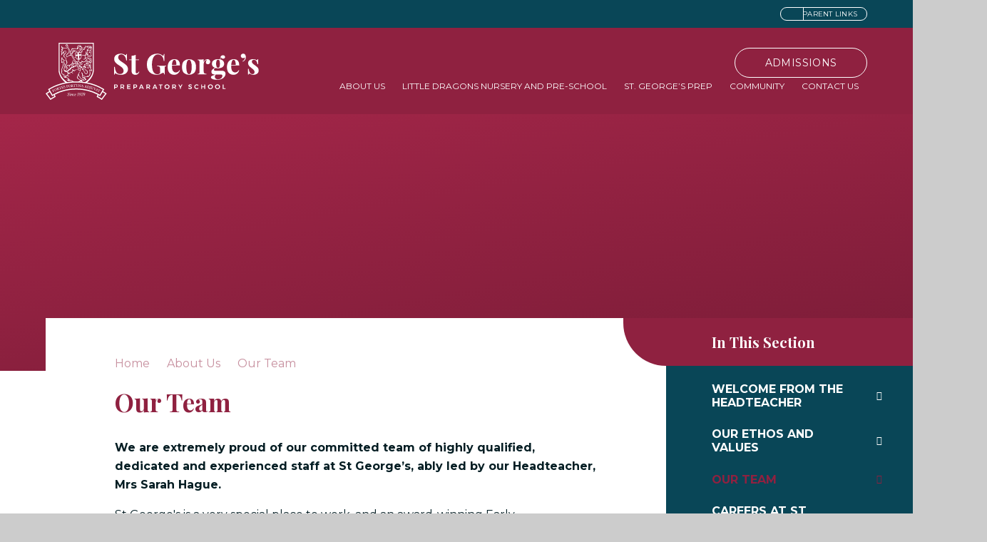

--- FILE ---
content_type: text/html
request_url: https://www.stgeorgesprep.co.uk/about-us/our-team?staffid=134
body_size: 41504
content:

<!DOCTYPE html>
<!--[if IE 7]><html class="no-ios no-js lte-ie9 lte-ie8 lte-ie7" lang="en" xml:lang="en"><![endif]-->
<!--[if IE 8]><html class="no-ios no-js lte-ie9 lte-ie8"  lang="en" xml:lang="en"><![endif]-->
<!--[if IE 9]><html class="no-ios no-js lte-ie9"  lang="en" xml:lang="en"><![endif]-->
<!--[if !IE]><!--> <html class="no-ios no-js"  lang="en" xml:lang="en"><!--<![endif]-->
	<head>
		<meta http-equiv="X-UA-Compatible" content="IE=edge" />
		<meta http-equiv="content-type" content="text/html; charset=utf-8"/>
		
		<link rel="canonical" href="https://www.stgeorgesprep.co.uk/about-us/our-team">
		<meta name="description" content="We are extremely proud of our committed team of highly qualified, dedicated and experienced staff at St George’s, ably led by Head Teacher, Mr Cormac Timothy.">
<script>window.FontAwesomeConfig = {showMissingIcons: false};</script><link rel="stylesheet" media="screen" href="https://cdn.juniperwebsites.co.uk/_includes/font-awesome/5.7.1/css/fa-web-font.css?cache=v4.6.58.2">
<script defer src="https://cdn.juniperwebsites.co.uk/_includes/font-awesome/5.7.1/js/fontawesome-all.min.js?cache=v4.6.58.2"></script>
<script defer src="https://cdn.juniperwebsites.co.uk/_includes/font-awesome/5.7.1/js/fa-v4-shims.min.js?cache=v4.6.58.2"></script>

		<title>Our Team- St George's Prep</title>
		
		<style type="text/css">
			:root {
				
				--col-pri: rgb(34, 34, 34);
				
				--col-sec: rgb(136, 136, 136);
				
			}
		</style>
		
<!--[if IE]>
<script>
console = {log:function(){return;}};
</script>
<![endif]-->

<script>
	var boolItemEditDisabled;
	var boolLanguageMode, boolLanguageEditOriginal;
	var boolViewingConnect;
	var boolConnectDashboard;
	var displayRegions = [];
	var intNewFileCount = 0;
	strItemType = "page";
	strSubItemType = "page";

	var featureSupport = {
		tagging: false,
		eventTagging: false
	};
	var boolLoggedIn = false;
boolAdminMode = false;
	var boolSuperUser = false;
strCookieBarStyle = 'bar';
	intParentPageID = "6";
	intCurrentItemID = 7;
	var intCurrentCatID = "";
boolIsHomePage = false;
	boolItemEditDisabled = true;
	boolLanguageEditOriginal=true;
	strCurrentLanguage='en-gb';	strFileAttachmentsUploadLocation = 'bottom';	boolViewingConnect = false;	boolConnectDashboard = false;	var objEditorComponentList = {};

</script>

<script src="https://cdn.juniperwebsites.co.uk/admin/_includes/js/mutation_events.min.js?cache=v4.6.58.2"></script>
<script src="https://cdn.juniperwebsites.co.uk/admin/_includes/js/jquery/jquery.js?cache=v4.6.58.2"></script>
<script src="https://cdn.juniperwebsites.co.uk/admin/_includes/js/jquery/jquery.prefilter.js?cache=v4.6.58.2"></script>
<script src="https://cdn.juniperwebsites.co.uk/admin/_includes/js/jquery/jquery.query.js?cache=v4.6.58.2"></script>
<script src="https://cdn.juniperwebsites.co.uk/admin/_includes/js/jquery/js.cookie.js?cache=v4.6.58.2"></script>
<script src="/_includes/editor/template-javascript.asp?cache=260126"></script>
<script src="/admin/_includes/js/functions/minified/functions.login.new.asp?cache=260126"></script>

  <script>

  </script>
<link href="https://www.stgeorgesprep.co.uk/feeds/pages.asp?pid=7&lang=en" rel="alternate" type="application/rss+xml" title="St. George's Preparatory School Jersey - Our Team - Page Updates"><link href="https://www.stgeorgesprep.co.uk/feeds/comments.asp?title=Our Team&amp;item=page&amp;pid=7" rel="alternate" type="application/rss+xml" title="St. George's Preparatory School Jersey - Our Team - Page Comments"><link rel="stylesheet" media="screen" href="/_site/css/swiper-bundle.min.css?cache=20201005">
<link rel="stylesheet" media="screen" href="/_site/css/main.css?cache=260126">
<link rel="stylesheet" media="screen" href="/_site/css/content.css?cache=260126">
<link rel="stylesheet" media="screen" href="/_site/css/forms.css?cache=260126">

	<link rel="stylesheet" href="/_site/css/print.css" type="text/css" media="print">
	<meta name="mobile-web-app-capable" content="yes">
	<meta name="apple-mobile-web-app-capable" content="yes">
	<meta name="viewport" content="width=device-width, initial-scale=1, minimum-scale=1, maximum-scale=1">
	<link rel="author" href="/humans.txt">
	<link rel="icon" href="/_site/images/favicons/favicon.ico">
	<link rel="apple-touch-icon" href="/_site/images/favicons/favicon.png">
	<link rel="preconnect" href="https://fonts.googleapis.com">
	<link rel="preconnect" href="https://fonts.gstatic.com" crossorigin>
	<link href="https://fonts.googleapis.com/css2?family=Montserrat:ital,wght@0,400;0,700;1,400;1,700&family=Playfair+Display:wght@400;700&display=swap" rel="stylesheet">

	<script type="text/javascript">
	var iOS = ( navigator.userAgent.match(/(iPad|iPhone|iPod)/g) ? true : false );
	if (iOS) { $('html').removeClass('no-ios').addClass('ios'); }
	
	
	</script>

<meta name="google-site-verification" content="DJlzUECO6GztdBeEox4gQnqR6I5fHwvtCK5meZam8H0" />
<link rel="stylesheet" media="screen" href="https://cdn.juniperwebsites.co.uk/_includes/css/content-blocks.css?cache=v4.6.58.2">
<link rel="stylesheet" media="screen" href="/_includes/css/cookie-colour.asp?cache=260126">
<link rel="stylesheet" media="screen" href="https://cdn.juniperwebsites.co.uk/_includes/css/cookies.css?cache=v4.6.58.2">
<link rel="stylesheet" media="screen" href="https://cdn.juniperwebsites.co.uk/_includes/css/cookies.advanced.css?cache=v4.6.58.2">
<link rel="stylesheet" media="screen" href="https://cdn.juniperwebsites.co.uk/_includes/css/overlord.css?cache=v4.6.58.2">
<link rel="stylesheet" media="screen" href="https://cdn.juniperwebsites.co.uk/_includes/css/templates.css?cache=v4.6.58.2">
<link rel="stylesheet" media="screen" href="/_site/css/attachments.css?cache=260126">
<link rel="stylesheet" media="screen" href="/_site/css/templates.css?cache=260126">
<style>#print_me { display: none;}</style><script src="https://cdn.juniperwebsites.co.uk/admin/_includes/js/modernizr.js?cache=v4.6.58.2"></script>

        <meta property="og:site_name" content="St. George's Preparatory School Jersey" />
        <meta property="og:title" content="Our Team" />
        <meta property="og:image" content="https://www.stgeorgesprep.co.uk/_site/images/design/thumbnail.jpg" />
        <meta property="og:type" content="website" />
        <meta property="og:description" content="We are extremely proud of our committed team of highly qualified, dedicated and experienced staff at St George’s, ably led by Head Teacher, Mr Cormac Timothy." /> <meta property="twitter:card" content="summary" />
</head>


    <body>


<div id="print_me"></div>
<div class="mason mason--inner mason--standard mason--cta--toggle">

	<section class="access">
		<a class="access__anchor" name="header"></a>
		<a class="access__link" href="#content">Skip to content &darr;</a>
	</section>
	


	
	<header class="header" data-header="fixed flex" data-menu="flex">
		<section class="menu">
			<button class="reset__button cover mobile__menu__bg" data-remove=".mason--menu"></button>
			<div class="menu__extras bg__sec">
				<!-- Menu Extras -->
				<div class="social__links">
					<a class="social__link reset__a col__white" href="https://twitter.com/St_Georges_Prep" target="_blank" aria-label="Twitter link">
						<i class="fab fa-twitter"></i>
					</a>
					<a class="social__link reset__a col__white" href="https://www.instagram.com/st_georges_prep_jersey" target="_blank">
						<i class="fab fa-instagram"></i>
					</a>
					<a class="social__link reset__a col__white" href="/" target="_blank">
						<i class="fab fa-youtube"></i>
					</a>
					<a class="social__link reset__a col__white" href="https://www.facebook.com/StGeorgesPreparatorySchool" target="_blank">
						<i class="fab fa-facebook-f"></i>
					</a>
				</div>
				<div class="button__link">
					
					<a href="/page/?title=Parents+Information&pid=90" target="_blank">
						<span>
							<i class="far fa-user"></i>
						</span>
						Parent Links
					</a>
				</div>
				<div class="button__link button__link__admissions--mobile"><a href="/page/?title=Admissions&amp;pid=67">ADMISSIONS</a></div>
			</div>
			<nav class="menu__sidebar">
				<ul class="menu__list reset__ul"><li class="menu__list__item menu__list__item--page_1"><a class="menu__list__item__link reset__a block" id="page_1" href="/"><span>Home</span></a><button aria-hidden="true" title="View pages within Home" class="menu__list__item__button reset__button" data-tab=".menu__list__item--page_1--expand"><i class="menu__list__item__button__icon fa fa-angle-down"></i></button></li><li class="menu__list__item menu__list__item--page_6 menu__list__item--subitems menu__list__item--selected"><a class="menu__list__item__link reset__a block" id="page_6" href="/about-us"><span>About Us</span></a><button aria-hidden="true" title="View pages within About Us" class="menu__list__item__button reset__button" data-tab=".menu__list__item--page_6--expand"><i class="menu__list__item__button__icon fa fa-angle-down"></i></button><ul class="menu__list__item__sub"><li class="menu__list__item menu__list__item--url_6"><a class="menu__list__item__link reset__a block" id="url_6" href="/page/?title=About+Us&amp;pid=6" target="_blank" rel="external"><span>Welcome from the Headteacher</span></a><button aria-hidden="true" title="View pages within Welcome from the Headteacher" class="menu__list__item__button reset__button" data-tab=".menu__list__item--url_6--expand"><i class="menu__list__item__button__icon fa fa-angle-down"></i></button></li><li class="menu__list__item menu__list__item--page_13"><a class="menu__list__item__link reset__a block" id="page_13" href="/about-us/ethos-values"><span>Our Ethos and Values</span></a><button aria-hidden="true" title="View pages within Our Ethos and Values" class="menu__list__item__button reset__button" data-tab=".menu__list__item--page_13--expand"><i class="menu__list__item__button__icon fa fa-angle-down"></i></button></li><li class="menu__list__item menu__list__item--page_7 menu__list__item--selected menu__list__item--final"><a class="menu__list__item__link reset__a block" id="page_7" href="/about-us/our-team"><span>Our Team</span></a><button aria-hidden="true" title="View pages within Our Team" class="menu__list__item__button reset__button" data-tab=".menu__list__item--page_7--expand"><i class="menu__list__item__button__icon fa fa-angle-down"></i></button></li><li class="menu__list__item menu__list__item--news_category_2"><a class="menu__list__item__link reset__a block" id="news_category_2" href="/about-us/teaching-education-careers-jobs-jersey"><span>Careers at St George's</span></a><button aria-hidden="true" title="View pages within Careers at St George's" class="menu__list__item__button reset__button" data-tab=".menu__list__item--news_category_2--expand"><i class="menu__list__item__button__icon fa fa-angle-down"></i></button></li><li class="menu__list__item menu__list__item--page_67"><a class="menu__list__item__link reset__a block" id="page_67" href="/about-us/admissions"><span>Admissions</span></a><button aria-hidden="true" title="View pages within Admissions" class="menu__list__item__button reset__button" data-tab=".menu__list__item--page_67--expand"><i class="menu__list__item__button__icon fa fa-angle-down"></i></button></li><li class="menu__list__item menu__list__item--page_91"><a class="menu__list__item__link reset__a block" id="page_91" href="/about-us/enrichment-wellbeing"><span>Enrichment &amp; Wellbeing</span></a><button aria-hidden="true" title="View pages within Enrichment &amp; Wellbeing" class="menu__list__item__button reset__button" data-tab=".menu__list__item--page_91--expand"><i class="menu__list__item__button__icon fa fa-angle-down"></i></button></li><li class="menu__list__item menu__list__item--page_125"><a class="menu__list__item__link reset__a block" id="page_125" href="/page/?title=3D+Map&amp;pid=125"><span>3D Map</span></a><button aria-hidden="true" title="View pages within 3D Map" class="menu__list__item__button reset__button" data-tab=".menu__list__item--page_125--expand"><i class="menu__list__item__button__icon fa fa-angle-down"></i></button></li><li class="menu__list__item menu__list__item--page_63"><a class="menu__list__item__link reset__a block" id="page_63" href="/about-us/st-georges-history"><span>A History of St George's</span></a><button aria-hidden="true" title="View pages within A History of St George's" class="menu__list__item__button reset__button" data-tab=".menu__list__item--page_63--expand"><i class="menu__list__item__button__icon fa fa-angle-down"></i></button></li></ul></li><li class="menu__list__item menu__list__item--page_94 menu__list__item--subitems"><a class="menu__list__item__link reset__a block" id="page_94" href="/nursery-preschool-jersey"><span>Little Dragons Nursery and Pre-School</span></a><button aria-hidden="true" title="View pages within Little Dragons Nursery and Pre-School" class="menu__list__item__button reset__button" data-tab=".menu__list__item--page_94--expand"><i class="menu__list__item__button__icon fa fa-angle-down"></i></button><ul class="menu__list__item__sub"><li class="menu__list__item menu__list__item--page_103"><a class="menu__list__item__link reset__a block" id="page_103" href="/nursery-preschool-jersey/welcome"><span>Welcome to the Nursery</span></a><button aria-hidden="true" title="View pages within Welcome to the Nursery" class="menu__list__item__button reset__button" data-tab=".menu__list__item--page_103--expand"><i class="menu__list__item__button__icon fa fa-angle-down"></i></button></li><li class="menu__list__item menu__list__item--url_14"><a class="menu__list__item__link reset__a block" id="url_14" href="/page/?title=Admissions&amp;pid=67"><span>Admissions</span></a><button aria-hidden="true" title="View pages within Admissions" class="menu__list__item__button reset__button" data-tab=".menu__list__item--url_14--expand"><i class="menu__list__item__button__icon fa fa-angle-down"></i></button></li><li class="menu__list__item menu__list__item--url_17"><a class="menu__list__item__link reset__a block" id="url_17" href="/page/?title=Parents+Information&amp;pid=90" target="_blank" rel="external"><span>Parent Information</span></a><button aria-hidden="true" title="View pages within Parent Information" class="menu__list__item__button reset__button" data-tab=".menu__list__item--url_17--expand"><i class="menu__list__item__button__icon fa fa-angle-down"></i></button></li><li class="menu__list__item menu__list__item--page_104"><a class="menu__list__item__link reset__a block" id="page_104" href="/nursery-preschool-jersey/how-we-learn"><span>How We Learn</span></a><button aria-hidden="true" title="View pages within How We Learn" class="menu__list__item__button reset__button" data-tab=".menu__list__item--page_104--expand"><i class="menu__list__item__button__icon fa fa-angle-down"></i></button></li><li class="menu__list__item menu__list__item--page_105"><a class="menu__list__item__link reset__a block" id="page_105" href="/nursery-preschool-jersey/partnership-with-parents"><span>Partnership with Parents</span></a><button aria-hidden="true" title="View pages within Partnership with Parents" class="menu__list__item__button reset__button" data-tab=".menu__list__item--page_105--expand"><i class="menu__list__item__button__icon fa fa-angle-down"></i></button></li><li class="menu__list__item menu__list__item--page_145"><a class="menu__list__item__link reset__a block" id="page_145" href="/nursery-preschool-jersey/a-day-at-little-dragons"><span>A Day at Little Dragons</span></a><button aria-hidden="true" title="View pages within A Day at Little Dragons" class="menu__list__item__button reset__button" data-tab=".menu__list__item--page_145--expand"><i class="menu__list__item__button__icon fa fa-angle-down"></i></button></li><li class="menu__list__item menu__list__item--photo_gallery_1"><a class="menu__list__item__link reset__a block" id="photo_gallery_1" href="/nursery-preschool-jersey/gallery"><span>Gallery</span></a><button aria-hidden="true" title="View pages within Gallery" class="menu__list__item__button reset__button" data-tab=".menu__list__item--photo_gallery_1--expand"><i class="menu__list__item__button__icon fa fa-angle-down"></i></button></li><li class="menu__list__item menu__list__item--page_24"><a class="menu__list__item__link reset__a block" id="page_24" href="/nursery-preschool-jersey/faq"><span>FAQs</span></a><button aria-hidden="true" title="View pages within FAQs" class="menu__list__item__button reset__button" data-tab=".menu__list__item--page_24--expand"><i class="menu__list__item__button__icon fa fa-angle-down"></i></button></li><li class="menu__list__item menu__list__item--page_160"><a class="menu__list__item__link reset__a block" id="page_160" href="/page/?title=Testimonials&amp;pid=160"><span>Testimonials</span></a><button aria-hidden="true" title="View pages within Testimonials" class="menu__list__item__button reset__button" data-tab=".menu__list__item--page_160--expand"><i class="menu__list__item__button__icon fa fa-angle-down"></i></button></li></ul></li><li class="menu__list__item menu__list__item--page_95 menu__list__item--subitems"><a class="menu__list__item__link reset__a block" id="page_95" href="/prep-school-jersey"><span>St. George&#8217;s Prep</span></a><button aria-hidden="true" title="View pages within St. George&#8217;s Prep" class="menu__list__item__button reset__button" data-tab=".menu__list__item--page_95--expand"><i class="menu__list__item__button__icon fa fa-angle-down"></i></button><ul class="menu__list__item__sub"><li class="menu__list__item menu__list__item--url_12"><a class="menu__list__item__link reset__a block" id="url_12" href="/page/?title=Admissions&amp;pid=67"><span>Admissions</span></a><button aria-hidden="true" title="View pages within Admissions" class="menu__list__item__button reset__button" data-tab=".menu__list__item--url_12--expand"><i class="menu__list__item__button__icon fa fa-angle-down"></i></button></li><li class="menu__list__item menu__list__item--page_68"><a class="menu__list__item__link reset__a block" id="page_68" href="/prep-school-jersey/curriculum-learning"><span>Curriculum &amp; Learning</span></a><button aria-hidden="true" title="View pages within Curriculum &amp; Learning" class="menu__list__item__button reset__button" data-tab=".menu__list__item--page_68--expand"><i class="menu__list__item__button__icon fa fa-angle-down"></i></button></li><li class="menu__list__item menu__list__item--url_18"><a class="menu__list__item__link reset__a block" id="url_18" href="/page/?title=Parents+Information&amp;pid=90" target="_blank" rel="external"><span>Parent Information</span></a><button aria-hidden="true" title="View pages within Parent Information" class="menu__list__item__button reset__button" data-tab=".menu__list__item--url_18--expand"><i class="menu__list__item__button__icon fa fa-angle-down"></i></button></li><li class="menu__list__item menu__list__item--page_161"><a class="menu__list__item__link reset__a block" id="page_161" href="/page/?title=Testimonials&amp;pid=161"><span>Testimonials</span></a><button aria-hidden="true" title="View pages within Testimonials" class="menu__list__item__button reset__button" data-tab=".menu__list__item--page_161--expand"><i class="menu__list__item__button__icon fa fa-angle-down"></i></button></li></ul></li><li class="menu__list__item menu__list__item--page_31 menu__list__item--subitems"><a class="menu__list__item__link reset__a block" id="page_31" href="/community"><span>Community</span></a><button aria-hidden="true" title="View pages within Community" class="menu__list__item__button reset__button" data-tab=".menu__list__item--page_31--expand"><i class="menu__list__item__button__icon fa fa-angle-down"></i></button><ul class="menu__list__item__sub"><li class="menu__list__item menu__list__item--page_93"><a class="menu__list__item__link reset__a block" id="page_93" href="/community/georgian-network"><span>The Georgian Network</span></a><button aria-hidden="true" title="View pages within The Georgian Network" class="menu__list__item__button reset__button" data-tab=".menu__list__item--page_93--expand"><i class="menu__list__item__button__icon fa fa-angle-down"></i></button></li><li class="menu__list__item menu__list__item--page_38"><a class="menu__list__item__link reset__a block" id="page_38" href="/community/georgian-association"><span>Georgian Association</span></a><button aria-hidden="true" title="View pages within Georgian Association" class="menu__list__item__button reset__button" data-tab=".menu__list__item--page_38--expand"><i class="menu__list__item__button__icon fa fa-angle-down"></i></button></li><li class="menu__list__item menu__list__item--page_162"><a class="menu__list__item__link reset__a block" id="page_162" href="/page/?title=External+Community+Events+%26amp%3B+Notices&amp;pid=162"><span>External Community Events &amp; Notices</span></a><button aria-hidden="true" title="View pages within External Community Events &amp; Notices" class="menu__list__item__button reset__button" data-tab=".menu__list__item--page_162--expand"><i class="menu__list__item__button__icon fa fa-angle-down"></i></button></li></ul></li><li class="menu__list__item menu__list__item--page_55 menu__list__item--subitems"><a class="menu__list__item__link reset__a block" id="page_55" href="/contact-us"><span>Contact Us</span></a><button aria-hidden="true" title="View pages within Contact Us" class="menu__list__item__button reset__button" data-tab=".menu__list__item--page_55--expand"><i class="menu__list__item__button__icon fa fa-angle-down"></i></button><ul class="menu__list__item__sub"><li class="menu__list__item menu__list__item--form_17"><a class="menu__list__item__link reset__a block" id="form_17" href="/contact-us/contact-form"><span>Contact Form</span></a><button aria-hidden="true" title="View pages within Contact Form" class="menu__list__item__button reset__button" data-tab=".menu__list__item--form_17--expand"><i class="menu__list__item__button__icon fa fa-angle-down"></i></button></li></ul></li></ul><div class="button__link button__link__admissions--desktop"><a href="/page/?title=Admissions&amp;pid=67">ADMISSIONS</a></div>
			</nav>
		</section>
		<div class="header__extras">
			<button class="menu__btn reset__button bg__sec col__white block fw__700 f__uppercase" data-toggle=".mason--menu">	
				<div class="menu__btn__text menu__btn__text--open cover"><i class="far fa-bars"></i><span class="hide">Menu</span></div>
			</button>
		</div>
		<div class="header__container">
			<div class="header__logo inline">
				<a href="/" class="header__logo__img block"><img src="/_site/images/design/logo.svg" class="block" alt="St. George's Preparatory School Jersey" /></a>
				<h1 class="header__logo__title hide">St. George's Preparatory School Jersey</h1>			
			</div>
		</div>
	</header>
	<div class="page__container">
	
	<section class="hero parent">
		
		<div class="hero__slideshow cover parent" data-cycle="" data-parallax="top" data-watch=".mason" data-multiplier=".3">
			<div class="hero__slideshow__item"><div class="hero__slideshow__item__image" data-img="/_site/data/files/images/slideshow/7/22E784494F4499251740812EDCA9E8E9.jpg"><div class="lazy__load__img cover"></div></div></div>
		</div>
		
	</section>
	
	
	<main class="main container main--staff" id="scrolldown">
		
		<div class="main__flex">
			<div class="content content--page">
					<div class="breadcrumbs">
						<ul class="content__path"><li class="content__path__item content__path__item--page_1 inline"><a class="content__path__item__link reset__a col__type" id="page_1" href="/">Home</a><span class="content__path__item__sep"><i class="fas fa-arrow-right"></i></span></li><li class="content__path__item content__path__item--page_6 content__path__item--selected inline"><a class="content__path__item__link reset__a col__type" id="page_6" href="/about-us">About Us</a><span class="content__path__item__sep"><i class="fas fa-arrow-right"></i></span></li><li class="content__path__item content__path__item--page_7 content__path__item--selected content__path__item--final inline"><a class="content__path__item__link reset__a col__type" id="page_7" href="/about-us/our-team">Our Team</a><span class="content__path__item__sep"><i class="fas fa-arrow-right"></i></span></li></ul>
					</div>
				<h1 class="content__title" id="itemTitle">Our Team</h1>
				<a class="content__anchor" name="content"></a>
				
				<div class="content__region">
<p><strong>We are extremely proud of our committed team of highly qualified, dedicated and experienced staff at St George&rsquo;s, ably led by our Headteacher, Mrs Sarah Hague.</strong></p>

<p>St&nbsp;George&#39;s is a very special place to work, and an award-winning Early Years&nbsp;education provider. Surrounded by 35 acres of stunning grounds and staffed by a motivated and supportive team of professionals, no two days here are the same.&nbsp;We feel privileged to educate and support the pupils in our care, and proud to be a part of a supportive team of professionals.&nbsp;</p>

				</div>			
				<div class="staff__item__flex" data-id="134">  <div class="staff__item__image container" data-lazy="/_site/data/files/images/staff-profiles/47F4FA7D88880BEA143860A5CD64051D.jpg" data-animation="fade" data-alt="Freddie Vincent"> <div class="lazy__load__img cover"></div>  </div> <div class="staff__item__text"> <div class="staff__item__title"> <h3>Freddie Vincent</h3> <p>Head of Humanities and Form Tutor</p> </div>  </div></div><div class="staff__item__region content__region">  </div>	
			</div>
			
				<div class="subnav__container container">
					<nav class="subnav">
						<a class="subnav__anchor" name="subnav"></a>
						<h2 class="subnav__title">In This Section</h2>
						<ul class="subnav__list"><li class="subnav__list__item subnav__list__item--url_6"><a class="subnav__list__item__link col__white reset__a block" id="url_6" href="/page/?title=About+Us&amp;pid=6" target="_blank" rel="external"><span class="inline">Welcome from the Headteacher</span></a></li><li class="subnav__list__item subnav__list__item--page_13"><a class="subnav__list__item__link col__white reset__a block" id="page_13" href="/about-us/ethos-values"><span class="inline">Our Ethos and Values</span></a></li><li class="subnav__list__item subnav__list__item--page_7 subnav__list__item--selected subnav__list__item--final"><a class="subnav__list__item__link col__white reset__a block" id="page_7" href="/about-us/our-team"><span class="inline">Our Team</span></a></li><li class="subnav__list__item subnav__list__item--news_category_2"><a class="subnav__list__item__link col__white reset__a block" id="news_category_2" href="/about-us/teaching-education-careers-jobs-jersey"><span class="inline">Careers at St George's</span></a></li><li class="subnav__list__item subnav__list__item--page_67"><a class="subnav__list__item__link col__white reset__a block" id="page_67" href="/about-us/admissions"><span class="inline">Admissions</span></a></li><li class="subnav__list__item subnav__list__item--page_91"><a class="subnav__list__item__link col__white reset__a block" id="page_91" href="/about-us/enrichment-wellbeing"><span class="inline">Enrichment &amp; Wellbeing</span></a></li><li class="subnav__list__item subnav__list__item--page_125"><a class="subnav__list__item__link col__white reset__a block" id="page_125" href="/page/?title=3D+Map&amp;pid=125"><span class="inline">3D Map</span></a></li><li class="subnav__list__item subnav__list__item--page_63"><a class="subnav__list__item__link col__white reset__a block" id="page_63" href="/about-us/st-georges-history"><span class="inline">A History of St George's</span></a></li></ul>
					</nav>					
				</div>
			
		</div>
		
	</main>
	
			<div class="admission__book bg__sec col__white">
				<div class="inline__form__inner">
					<h2 id="admin__form__title">Book A Tour</h2>
				</div>
				
			</div>
		
	<footer class="footer bg__pri container col__white f__center parent">	
		<div class="footer__content">
			<div class="footer__column">
				<a href="/" class="footer__logo__img block">
					<img src="/_site/images/design/logo.svg" class="block" alt="St. George's Preparatory School Jersey" />
				</a>
				<div class="social__links">
					<a class="social__link reset__a col__pri" href="https://twitter.com/St_Georges_Prep" target="_blank" aria-label="Twitter link">
						<i class="fab fa-twitter"></i>
					</a>
					<a class="social__link reset__a col__pri" href="https://www.instagram.com/st_georges_prep_jersey" target="_blank">
						<i class="fab fa-instagram"></i>
					</a>
					<a class="social__link reset__a col__pri" href="/" target="_blank">
						<i class="fab fa-youtube"></i>
					</a>
					<a class="social__link reset__a col__pri" href="https://www.facebook.com/StGeorgesPreparatorySchool" target="_blank">
						<i class="fab fa-facebook"></i>
					</a>
				</div>
			</div>
			<div class="footer__column">
				<h2 class="footer__column__title">Contact</h2>
				<p class="footer__column__text footer__contact__address"><i class="fal fa-map-marker-alt col__pri"></i>La Hague Manor,<br /> 
				Rue de la Hague,<br /> 
				St Peter,<br />
				Jersey, <br />
				JE3 7DB</p>
				<p class="footer__column__text footer__contact__phone"><i class="fal fa-phone col__pri"></i><a class="reset__a" href="tel:+44 (0) 1534 481593">+44 (0) 1534 481593</a></p>
				<p class="footer__column__text footer__column__email"><i class="fal fa-envelope col__pri"></i><a class="reset__a" href="mailto:school.office@stgeorgesprep.co.uk" target="_blank">school.office@stgeorgesprep.co.uk</a></p>
			</div>
			<div class="footer__column">
				<h2 class="footer__column__title">Navigation</h2>
				<div class="footer__links"><a class="footer__links__item block reset__a" href="/" target="_self">Home</a><a class="footer__links__item block reset__a" href="/about-us" target="_self">About Us</a><a class="footer__links__item block reset__a" href="/nursery-preschool-jersey" target="_self">Little Dragons Nursery and Pre-School</a><a class="footer__links__item block reset__a" href="/prep-school-jersey" target="_self">St. George&#8217;s Prep</a><a class="footer__links__item block reset__a" href="/community" target="_self">Community</a><a class="footer__links__item block reset__a" href="/contact-us" target="_self">Contact Us</a></div>
			</div>
			<div class="footer__column">
				<h2 class="footer__column__title">Legal</h2>
				<div class="footer__links"><a class="footer__links__item block reset__a" href="/_site/data/files/files/269FA2873305F2B36E9F19F1556DD27E.pdf" target="_blank">Privacy Notice</a><a class="footer__links__item block reset__a" href="/" target="_self">Delete My Data</a><a class="footer__links__item block reset__a" href="/page/?title=Policies%2C+Terms+and+Conditions&pid=152" target="_blank">Terms & Conditions</a><a class="footer__links__item block reset__a" href="/" target="_self">Website Disclaimer</a></div>
			</div>
		</div>
		<div class="footer__legal">
			<p>&copy; 2026&nbsp; St. George's Preparatory School Jersey</p>
			<span class="footer__sep col__white">|</span>
			<p>School Website by <a rel="nofollow" target="_blank" href="https://websites.junipereducation.org/"> Juniper</a></p>
			<span class="footer__sep col__white">|</span>
			<p><a href="https://www.stgeorgesprep.co.uk/accessibility.asp?level=high-vis&amp;item=page_7" title="This link will display the current page in high visibility mode, suitable for screen reader software">High Visibility</a></p>
			<span class="footer__sep col__white">|</span>
			<p><a href="https://www.stgeorgesprep.co.uk/accessibility-statement/">Accessibility Statement</a></p>
			<span class="footer__sep col__white">|</span>
			<p><a href="/sitemap/?pid=0">Sitemap</a></p>
			<span class="footer__sep col__white">|</span>
			<p><a href="/privacy-cookies/">Privacy Policy</a></p>
			<span class="footer__sep col__white">|</span>
			<p><a href="#" id="cookie_settings" role="button" title="Manage Cookies" aria-label="Manage Cookies">Cookies</a>
<script>
	$(document).ready(function() {
		$('#cookie_settings').on('click', function(event) { 
			event.preventDefault();
			$('.cookie_information__icon').trigger('click');
		});
	}); 
</script></p>
		</div>
	</footer>
	</div> <!-- page container end -->
	 

</div>

<!-- JS -->



<!-- /JS -->
<script src="https://cdn.juniperwebsites.co.uk/admin/_includes/js/functions/minified/functions.dialog.js?cache=v4.6.58.2"></script>
<div class="cookie_information cookie_information--bar cookie_information--bottom cookie_information--left cookie_information--active"> <div class="cookie_information__icon_container "> <div class="cookie_information__icon " role="button" title="Manage Cookies" aria-label="Toggle Manage Cookies"><i class="fa fa-exclamation" aria-hidden="true"></i></div> <div class="cookie_information__hex "></div> </div> <div class="cookie_information__inner"> <div class="cookie_information__hex cookie_information__hex--large"></div> <div class="cookie_information__info"> <p class="cookie_information_heading">Cookie Policy</p> <article>This site uses cookies to store information on your computer. <a href="/privacy-cookies" title="See cookie policy">Click here for more information</a><div class="cookie_information__buttons"><button class="cookie_information__button " data-type="allow" title="Accept All" aria-label="Accept All">Accept All</button><button class="cookie_information__button " data-type="settings" title="Manage Cookies" aria-label="Manage Cookies">Manage Cookies</button><button class="cookie_information__button " data-type="deny-all" title="Deny All" aria-label="Deny All">Deny All</button></div></article> </div> <button class="cookie_information__close" title="Close" aria-label="Close"> <i class="fa fa-times" aria-hidden="true"></i> </button> </div></div>

<script>
    var strDialogTitle = 'Manage Cookies',
        strDialogSaveButton = 'Save',
        strDialogRevokeButton = 'Revoke';

    $(document).ready(function(){
        $('.cookie_information__icon, .cookie_information__close').on('click', function() {
            $('.cookie_information').toggleClass('cookie_information--active');
        });

        if ($.cookie.allowed()) {
            $('.cookie_information__icon_container').addClass('cookie_information__icon_container--hidden');
            $('.cookie_information').removeClass('cookie_information--active');
        }

        $(document).on('click', '.cookie_information__button', function() {
            var strType = $(this).data('type');
            if (strType === 'settings') {
                openCookieSettings();
            } else {
                saveCookiePreferences(strType, '');
            }
        });
        if (!$('.cookie_ui').length) {
            $('body').append($('<div>', {
                class: 'cookie_ui'
            }));
        }

        var openCookieSettings = function() {
            $('body').e4eDialog({
                diagTitle: strDialogTitle,
                contentClass: 'clublist--add',
                width: '500px',
                height: '90%',
                source: '/privacy-cookies/cookie-popup.asp',
                bind: false,
                appendTo: '.cookie_ui',
                buttons: [{
                    id: 'primary',
                    label: strDialogSaveButton,
                    fn: function() {
                        var arrAllowedItems = [];
                        var strType = 'allow';
                        arrAllowedItems.push('core');
                        if ($('#cookie--targeting').is(':checked')) arrAllowedItems.push('targeting');
                        if ($('#cookie--functional').is(':checked')) arrAllowedItems.push('functional');
                        if ($('#cookie--performance').is(':checked')) arrAllowedItems.push('performance');
                        if (!arrAllowedItems.length) strType = 'deny';
                        if (!arrAllowedItems.length === 4) arrAllowedItems = 'all';
                        saveCookiePreferences(strType, arrAllowedItems.join(','));
                        this.close();
                    }
                }, {
                    id: 'close',
                    
                    label: strDialogRevokeButton,
                    
                    fn: function() {
                        saveCookiePreferences('deny', '');
                        this.close();
                    }
                }]
            });
        }
        var saveCookiePreferences = function(strType, strCSVAllowedItems) {
            if (!strType) return;
            if (!strCSVAllowedItems) strCSVAllowedItems = 'all';
            $.ajax({
                'url': '/privacy-cookies/json.asp?action=updateUserPreferances',
                data: {
                    preference: strType,
                    allowItems: strCSVAllowedItems === 'all' ? '' : strCSVAllowedItems
                },
                success: function(data) {
                    var arrCSVAllowedItems = strCSVAllowedItems.split(',');
                    if (data) {
                        if ('allow' === strType && (strCSVAllowedItems === 'all' || (strCSVAllowedItems.indexOf('core') > -1 && strCSVAllowedItems.indexOf('targeting') > -1) && strCSVAllowedItems.indexOf('functional') > -1 && strCSVAllowedItems.indexOf('performance') > -1)) {
                            if ($(document).find('.no__cookies').length > 0) {
                                $(document).find('.no__cookies').each(function() {
                                    if ($(this).data('replacement')) {
                                        var replacement = $(this).data('replacement')
                                        $(this).replaceWith(replacement);
                                    } else {
                                        window.location.reload();
                                    }
                                });
                            }
                            $('.cookie_information__icon_container').addClass('cookie_information__icon_container--hidden');
                            $('.cookie_information').removeClass('cookie_information--active');
                            $('.cookie_information__info').find('article').replaceWith(data);
                        } else {
                            $('.cookie_information__info').find('article').replaceWith(data);
                            if(strType === 'dontSave' || strType === 'save') {
                                $('.cookie_information').removeClass('cookie_information--active');
                            } else if(strType === 'deny') {
                                $('.cookie_information').addClass('cookie_information--active');
                            } else {
                                $('.cookie_information').removeClass('cookie_information--active');
                            }
                        }
                    }
                }
            });
        }
    });
</script><link rel="stylesheet" media="screen" href="/_site/css/staff.css?cache=260126">
<script src="/_includes/js/mason.min.js?cache=260126"></script>
<script src="/_site/js/min/jquery.cycle2.min.js?cache=260126"></script>
<script src="/_site/js/min/swiper-bundle.min.js?cache=260126"></script>
<script src="/_site/js/min/modernizer-custom.min.js?cache=260126"></script>
<script src="/_site/js/min/functions.min.js?cache=260126"></script>
<script src="/_site/js/min/scripts.min.js?cache=260126"></script>
<script>
var loadedJS = {"https://cdn.juniperwebsites.co.uk/_includes/font-awesome/5.7.1/js/fontawesome-all.min.js": true,"https://cdn.juniperwebsites.co.uk/_includes/font-awesome/5.7.1/js/fa-v4-shims.min.js": true,"https://cdn.juniperwebsites.co.uk/admin/_includes/js/mutation_events.min.js": true,"https://cdn.juniperwebsites.co.uk/admin/_includes/js/jquery/jquery.js": true,"https://cdn.juniperwebsites.co.uk/admin/_includes/js/jquery/jquery.prefilter.js": true,"https://cdn.juniperwebsites.co.uk/admin/_includes/js/jquery/jquery.query.js": true,"https://cdn.juniperwebsites.co.uk/admin/_includes/js/jquery/js.cookie.js": true,"/_includes/editor/template-javascript.asp": true,"/admin/_includes/js/functions/minified/functions.login.new.asp": true,"https://cdn.juniperwebsites.co.uk/admin/_includes/js/modernizr.js": true,"https://cdn.juniperwebsites.co.uk/admin/_includes/js/functions/minified/functions.dialog.js": true,"/_includes/js/mason.min.js": true,"/_site/js/min/jquery.cycle2.min.js": true,"/_site/js/min/swiper-bundle.min.js": true,"/_site/js/min/modernizer-custom.min.js": true,"/_site/js/min/functions.min.js": true,"/_site/js/min/scripts.min.js": true};
var loadedCSS = {"https://cdn.juniperwebsites.co.uk/_includes/font-awesome/5.7.1/css/fa-web-font.css": true,"/_site/css/swiper-bundle.min.css": true,"/_site/css/main.css": true,"/_site/css/content.css": true,"/_site/css/forms.css": true,"https://cdn.juniperwebsites.co.uk/_includes/css/content-blocks.css": true,"/_includes/css/cookie-colour.asp": true,"https://cdn.juniperwebsites.co.uk/_includes/css/cookies.css": true,"https://cdn.juniperwebsites.co.uk/_includes/css/cookies.advanced.css": true,"https://cdn.juniperwebsites.co.uk/_includes/css/overlord.css": true,"https://cdn.juniperwebsites.co.uk/_includes/css/templates.css": true,"/_site/css/attachments.css": true,"/_site/css/templates.css": true,"/_site/css/staff.css": true};
</script>


</body>
</html>

--- FILE ---
content_type: text/css
request_url: https://www.stgeorgesprep.co.uk/_site/css/main.css?cache=260126
body_size: 81211
content:
.content__path,.content__share .content__share__list,.reset__ul,.subnav__list{margin:0;padding:0;list-style:none;z-index:1}.reset__a{text-decoration:none;color:inherit}.reset__button{padding:0;margin:0;background:transparent;border:0;outline:0}.parent{position:relative;width:100%;overflow:hidden}.container{display:flow-root;position:relative;width:100%}@media (-ms-high-contrast:active),(-ms-high-contrast:none){.container{overflow:hidden}}.center{position:relative;display:flow-root;width:90%;max-width:1270px;margin-left:auto;margin-right:auto}@media (min-width:1409.7px) and (min-width:1409.7px){.spread--both{padding-left:calc(50% - 635px);padding-right:calc(50% - 635px)}}@media (min-width:1409.7px) and (min-width:1409.7px){.spread--left{padding-left:calc(50% - 635px)}}@media (min-width:1409.7px) and (min-width:1409.7px){.spread--right{padding-right:calc(50% - 635px)}}.inline{display:inline-block;vertical-align:top}.block{display:block}.cover{position:absolute;top:0;left:0;right:0;bottom:0}.f__uppercase{text-transform:uppercase}.f__display{font-family:"Playfair Display", serif}.f__center{text-align:center}.f__left{text-align:left}.f__right{text-align:right}.col__pri{color:#8f2140}.col__sec{color:#094657}.col__ter{color:#041D23}.col__white{color:#FFF}.bg__pri{background-color:#8f2140}.bg__sec{background-color:#094657}.bg__ter{background-color:#041D23}.bg__white{background:#fff}.circle{position:relative;border-radius:50%;overflow:hidden;z-index:1}.none{display:none}.hide{width:0px;height:0px;position:absolute;overflow:hidden;left:200vw;font-size:0;visibility:hidden}.content__region{line-height:1.5;color:#041D23}.content__region h2,.content__region h3,.content__region h4,.content__region h5,.content__region h6{color:#8f2140;font-family:"Playfair Display", serif;margin:5px 0 20px}.content__region .intro{font-size:1.125em;margin:1.5em 0}.content__region a{color:#4587D0;text-decoration:underline;-webkit-text-decoration-color:rgba(69, 135, 208, 0.2);text-decoration-color:rgba(69, 135, 208, 0.2)}.content__region>img{max-width:100%;height:auto;border:1px solid #707070}.content__region img[style*=right]{margin:0 0 1em 1em}.content__region img[style*=left]{margin:0 1em 1em 0}.content__share{width:100%}.content__share .content__share__list{text-align:right}.content__share .content__share__list__icon{display:inline-block;font-size:1.3em;margin-left:5px;-webkit-transition:background .3s ease;-o-transition:background .3s ease;transition:background .3s ease}.content__share .content__share__list__icon a{display:block;width:45px;height:45px;line-height:45px;text-align:center;color:#fff;font-weight:300;border:1px solid}.content__share .content__share__list__icon--twitter{background:#1da1f2;border-color:#064870}.content__share .content__share__list__icon--twitter:hover{background:#4db5f5}.content__share .content__share__list__icon--facebook{background:#1877f2;border-color:#06326b}.content__share .content__share__list__icon--facebook:hover{background:#4893f5}.content__share .content__share__list__icon--linkedin{background:#007bb5;border-color:#00131c}.content__share .content__share__list__icon--linkedin:hover{background:#009ee8}.content__share .content__share__list__icon--email{background:rgba(4, 29, 35, 0)}.content__share .content__share__list__icon--email a{border-color:rgba(4, 29, 35, 0.3);color:#041D23}.content__share .content__share__list__icon--email:hover{background:rgba(4, 29, 35, 0.1)}@-webkit-keyframes marquee{0%{-webkit-transform:translateX(100vw);transform:translateX(100vw)}to{-webkit-transform:translateX(-100%);transform:translateX(-100%)}}@keyframes marquee{0%{-webkit-transform:translateX(100vw);transform:translateX(100vw)}to{-webkit-transform:translateX(-100%);transform:translateX(-100%)}}@-webkit-keyframes spin{0%{-webkit-transform:rotate(0deg);transform:rotate(0deg)}to{-webkit-transform:rotate(360deg);transform:rotate(360deg)}}@keyframes spin{0%{-webkit-transform:rotate(0deg);transform:rotate(0deg)}to{-webkit-transform:rotate(360deg);transform:rotate(360deg)}}

/*! normalize.css v1.1.2 | MIT License | git.io/normalize */article,aside,details,figcaption,figure,footer,header,hgroup,main,nav,section,summary{display:block}audio,canvas,video{display:inline-block;*display:inline;*zoom:1}audio:not([controls]){display:none;height:0}[hidden]{display:none}html{font-size:100%;-ms-text-size-adjust:100%;-webkit-text-size-adjust:100%}button,html,input,select,textarea{font-family:sans-serif}body{margin:0}a:focus{outline:thin dotted}a:active,a:hover{outline:0}h1{font-size:2em;margin:0.67em 0}h2{font-size:1.5em;margin:0.83em 0}h3{font-size:1.17em;margin:1em 0}h4{font-size:1em;margin:1.33em 0}h5{font-size:0.83em;margin:1.67em 0}h6{font-size:0.67em;margin:2.33em 0}abbr[title]{border-bottom:1px dotted}b,strong{font-weight:bold}blockquote{margin:1em 40px}dfn{font-style:italic}hr{-moz-box-sizing:content-box;-webkit-box-sizing:content-box;box-sizing:content-box;height:0}mark{background:#ff0;color:#000}p,pre{margin:1em 0}code,kbd,pre,samp{font-family:monospace, serif;_font-family:'courier new', monospace;font-size:1em}pre{white-space:pre;white-space:pre-wrap;word-wrap:break-word}q{quotes:none}q:after,q:before{content:'';content:none}small{font-size:80%}sub,sup{font-size:75%;line-height:0;position:relative;vertical-align:baseline}sup{top:-0.5em}sub{bottom:-0.25em}dl,menu,ol,ul{margin:1em 0}dd{margin:0 0 0 40px}menu,ol,ul{padding:0 0 0 40px}nav ol,nav ul{list-style:none;list-style-image:none}img{border:0;-ms-interpolation-mode:bicubic}svg:not(:root){overflow:hidden}figure{margin:0}form{margin:0}fieldset{border:1px solid #c0c0c0;margin:0;padding:0.35em 0.625em 0.75em}legend{border:0;padding:0;white-space:normal;*margin-left:-7px}button,input,select,textarea{font-size:100%;margin:0;vertical-align:baseline;*vertical-align:middle}button,input{line-height:normal}button,select{text-transform:none}button,html input[type=button],input[type=reset],input[type=submit]{-webkit-appearance:button;cursor:pointer;*overflow:visible}button[disabled],html input[disabled]{cursor:default}input[type=checkbox],input[type=radio]{-webkit-box-sizing:border-box;box-sizing:border-box;padding:0;*height:13px;*width:13px}input[type=search]{-webkit-appearance:textfield;-webkit-box-sizing:content-box;-moz-box-sizing:content-box;box-sizing:content-box}input[type=search]::-webkit-search-cancel-button,input[type=search]::-webkit-search-decoration{-webkit-appearance:none}button::-moz-focus-inner,input::-moz-focus-inner{border:0;padding:0}textarea{overflow:auto;vertical-align:top}table{border-collapse:collapse;border-spacing:0}body{font-size:100%}.mason,body,html{width:100%;height:100%}body{background:#CCCCCC}.mason *,.mason :after,.mason :before{-webkit-box-sizing:border-box;box-sizing:border-box;*behavior:url("/_includes/polyfills/boxsizing.htc")}.mason--resizing *{-webkit-transition:none;-o-transition:none;transition:none}.mason{width:1024px;min-height:100%;height:auto!important;height:100%;margin:0 auto;clear:both;position:relative;overflow:hidden;background:#FFFFFF}@media (min-width:0px){.mason{width:auto}}.mason{color:#041D23;font-family:"Montserrat", sans-serif}button,input,select,textarea{font-family:"Montserrat", sans-serif}.video{max-width:100%;position:relative;background:#000}.video iframe{width:100%;height:100%;position:absolute;border:0}.region h1,.region h2,.region h3,.region h4,.region h5,.region h6{color:#444444;font-family:"Playfair Display", serif;font-weight:normal;line-height:1.5em}.region a{color:#4587D0;text-decoration:none}.region hr{width:100%;height:0;margin:0;border:0;border-bottom:1px solid #E0E0E0}.region iframe,.region img{max-width:100%}.region img{height:auto!important}.region img[data-fill]{max-width:none}.region figure{max-width:100%;padding:2px;margin:1em 0;border:1px solid #E0E0E0;background:#F8F8F8}.region figure img{clear:both}.region figure figcaption{clear:both}.region blockquote{margin:1em 0;padding:0 0 0 1em}.region table{max-width:100%;margin:1em 0;clear:both;border:1px solid #E0E0E0;background:#F8F8F8}.region td,.region th{text-align:left;padding:0.25em 0.5em;border:1px solid #E0E0E0}.region label{margin-right:.5em;display:block}.region legend{padding:0 .5em}.region label em,.region legend em{color:#CF1111;font-style:normal;margin-left:.2em}.region input{max-width:100%}.region input[type=number],.region input[type=password],.region input[type=text]{width:18em;height:2em;display:block;padding:0 0 0 .5em;border:1px solid #E0E0E0}.region input[type=checkbox],.region input[type=radio]{width:1em;height:1em;margin:.4em}.region textarea{max-width:100%;display:block;padding:.5em;border:1px solid #E0E0E0}.region select{max-width:100%;width:18em;height:2em;padding:.2em;border:1px solid #E0E0E0}.region select[size]{height:auto;padding:.2em}.region fieldset{border-color:#E0E0E0}.captcha{display:block;margin:0 0 1em}.captcha__help{max-width:28em}.captcha__help--extended{max-width:26em}.captcha__elements{width:200px}.btn{height:auto;margin-top:-1px;display:inline-block;padding:0 1em;color:#4587D0;line-height:2.8em;letter-spacing:1px;text-decoration:none;text-transform:uppercase;border:1px solid #4587D0;background:transparent;-webkit-transition:background .4s, color .4s;-o-transition:background .4s, color .4s;transition:background .4s, color .4s}.btn:focus,.btn:hover{color:#FFF;background:#4587D0}.btn__icon,.btn__text{float:left;margin:0 0.2em;line-height:inherit}.btn__icon{font-size:1.5em;margin-top:-2px}.btn--disabled{color:#999;border-color:#999;cursor:default}.btn--disabled:focus,.btn--disabled:hover{color:#999;background:transparent}.access__anchor,.anchor{visibility:hidden;position:absolute;top:0}#forumUpdateForm fieldset{margin:1em 0}#forumUpdateForm .cmsForm__field{display:block;clear:both}.mason--admin .access__anchor,.mason--admin .anchor{margin-top:-110px}.ui_toolbar{clear:both;margin:1em 0;line-height:2.1em}.ui_toolbar:after,.ui_toolbar:before{content:'';display:table}.ui_toolbar:after{clear:both}.lte-ie7 .ui_toolbar{zoom:1}.ui_left>*,.ui_right>*,.ui_toolbar>*{margin:0 .5em 0 0;float:left}.ui_right>:last-child,.ui_toolbar>:last-child{margin-right:0}.ui_left{float:left}.ui_right{float:right;margin-left:.5em}.ui_button,.ui_select,.ui_tag{margin:0 .5em 0 0;position:relative;float:left;text-align:left}.ui_button,.ui_select>div,.ui_tag{height:2.1em;padding:0 .6em;position:relative;font-size:1em;white-space:nowrap;color:#444444!important;line-height:2.1em;border:1px solid;border-color:rgba(0, 0, 0, 0.15) rgba(0, 0, 0, 0.15) rgba(0, 0, 0, 0.25);border-radius:0px;background-color:#F8F8F8;background-image:none}.ui_button:hover,.ui_select:hover>div{background-color:#E0E0E0}.ui_button.ui_button--selected,.ui_select.ui_select--selected>div{background-color:#E0E0E0}.ui_button.ui_button--disabled,.ui_select.ui_select--disabled>div{cursor:default;color:rgba(68, 68, 68, 0.25)!important;background-color:#F8F8F8}.ui_button{margin:0 .3em 0 0;cursor:pointer;outline:none!important;text-decoration:none;-webkit-transition:background .3s;-o-transition:background .3s;transition:background .3s}.ui_card{padding:1em;display:block;text-align:left;color:#444444;background-color:#F8F8F8;border:1px solid!important;border-color:rgba(0, 0, 0, 0.15) rgba(0, 0, 0, 0.15) rgba(0, 0, 0, 0.25)!important;border-radius:0px}.ui_card:after,.ui_card:before{content:'';display:table;clear:both}.ui_card--void{padding:0;overflow:hidden}.ui_card--void>*{margin:-1px -2px -1px -1px}.ui_card__img{margin:0 -1em;display:block;overflow:hidden;border:2px solid #F8F8F8}.ui_card__img--top{margin:-1em -1em 0;border-radius:0px 0px 0 0}.ui_card__img--full{margin:-1em;border-radius:0px}.ui_txt{margin:0 0 0.8em;font-weight:300;line-height:1.6em}.ui_txt__title{margin:0.66667em 0;font-size:1.2em;font-weight:400;line-height:1.33333em}.ui_txt__bold{margin:0.8em 0;font-weight:400}.ui_txt__sub{margin:-1em 0 1em;font-size:0.8em;font-weight:300;line-height:2em}.ui_txt__content{font-size:0.9em;line-height:1.77778em}.ui_txt__content *{display:inline;margin:0}.ui_txt--truncate_3,.ui_txt--truncate_4,.ui_txt--truncate_5,.ui_txt--truncate_6,.ui_txt--truncate_7,.ui_txt--truncate_8,.ui_txt--truncate_9{position:relative;overflow:hidden}.ui_txt--truncate_3:after,.ui_txt--truncate_4:after,.ui_txt--truncate_5:after,.ui_txt--truncate_6:after,.ui_txt--truncate_7:after,.ui_txt--truncate_8:after,.ui_txt--truncate_9:after{content:'';width:50%;height:1.6em;display:block;position:absolute;right:0;bottom:0;background:-webkit-gradient(linear, left top, right top, from(rgba(248, 248, 248, 0)), to(#f8f8f8));background:-webkit-linear-gradient(left, rgba(248, 248, 248, 0), #f8f8f8);background:-o-linear-gradient(left, rgba(248, 248, 248, 0), #f8f8f8);background:linear-gradient(to right, rgba(248, 248, 248, 0), #f8f8f8)}.ui_txt--truncate_3{height:4.8em}.ui_txt--truncate_3 .ui_txt__title{max-height:1.33333em;overflow:hidden}.ui_txt--truncate_4{height:6.4em}.ui_txt--truncate_4 .ui_txt__title{max-height:2.66667em;overflow:hidden}.ui_txt--truncate_5{height:8em}.ui_txt--truncate_5 .ui_txt__title{max-height:4em;overflow:hidden}.ui_txt--truncate_6{height:9.6em}.ui_txt--truncate_6 .ui_txt__title{max-height:5.33333em;overflow:hidden}.ui_txt--truncate_7{height:11.2em}.ui_txt--truncate_7 .ui_txt__title{max-height:6.66667em;overflow:hidden}.ui_txt--truncate_8{height:12.8em}.ui_txt--truncate_8 .ui_txt__title{max-height:8em;overflow:hidden}.ui_txt--truncate_9{height:14.4em}.ui_txt--truncate_9 .ui_txt__title{max-height:9.33333em;overflow:hidden}.ui_select{padding:0}.ui_select>div{padding:0 1.5em 0 .6em;cursor:pointer;outline:none!important;text-decoration:none;-webkit-transition:background .3s;-o-transition:background .3s;transition:background .3s}.ui_select>div:after{content:'';display:block;position:absolute;right:.6em;top:50%;margin-top:-2px;border:4px solid;border-left-color:transparent;border-right-color:transparent;border-bottom-color:transparent}.ui_select>ul{padding:0;margin:.75em 0 0;display:none;list-style:none;overflow:hidden;background:#fff;position:absolute;z-index:8;top:100%;right:0}.ui_select>ul li{height:2.1em;padding:.15em;clear:both;position:relative;border-bottom:1px solid #ddd}.ui_select>ul li span{width:.6em;height:.6em;margin:.6em;float:left}.ui_select>ul li label{margin:0 3.6em 0 1.8em;display:block;white-space:nowrap}.ui_select>ul li input{position:absolute;top:50%;right:0.15em;-webkit-transform:translate(0, -50%);-ms-transform:translate(0, -50%);transform:translate(0, -50%)}.ui_select--selected>ul{display:block}.ui_group{float:left;margin:0 .3em 0 0}.ui_group .ui_button{float:left;margin:0;border-radius:0;border-left-color:rgba(255, 255, 255, 0.15)}.ui_group .ui_button:first-child{border-radius:0px 0 0 0px;border-left-color:rgba(0, 0, 0, 0.15)}.ui_group .ui_button:last-child{border-radius:0 0px 0px 0}.ui_icon{height:.5em;font-size:2em;line-height:.5em;display:inline-block;font-family:"Courier New", Courier, monospace}.ui_icon--prev:after{content:"\02039";font-weight:bold}.ui_icon--next:after{content:"\0203A";font-weight:bold}.ui-tooltip{-webkit-box-shadow:0 0 5px #aaa;box-shadow:0 0 5px #aaa;max-width:300px;padding:8px;position:absolute;z-index:9999;font-size:95%;line-height:1.2}.f__12{font-size:0.75em}.f__14{font-size:0.875em}.f__16{font-size:1em}.f__20{font-size:1.25em}.f__22{font-size:1.375em}.f__26{font-size:1.625em}.f__30{font-size:1.875em}.f__32{font-size:2em}.fw__400{font-weight:400}.fw__500{font-weight:500}.fw__600{font-weight:600}.fw__700{font-weight:700}.fs__50{letter-spacing:0.05em}.fs__80{letter-spacing:0.08em}@-webkit-keyframes success{0%{opacity:0;-webkit-transform:translateX(-100%);transform:translateX(-100%)}50%{opacity:1;-webkit-transform:translateX(0%);transform:translateX(0%)}to{opacity:0;-webkit-transform:translateX(0%);transform:translateX(0%)}}@keyframes success{0%{opacity:0;-webkit-transform:translateX(-100%);transform:translateX(-100%)}50%{opacity:1;-webkit-transform:translateX(0%);transform:translateX(0%)}to{opacity:0;-webkit-transform:translateX(0%);transform:translateX(0%)}}[data-img][data-animation=fade] .lazy__load__img,[data-lazy][data-animation=fade] .lazy__load__img{opacity:0}[data-img][data-animation=fade].lazy--loaded .lazy__load__img,[data-lazy][data-animation=fade].lazy--loaded .lazy__load__img{opacity:1;-webkit-transition:opacity .5s ease;-o-transition:opacity .5s ease;transition:opacity .5s ease}[data-img][data-animation=scale] .lazy__load__img,[data-lazy][data-animation=scale] .lazy__load__img{opacity:0;-webkit-transform:scale(1.1);-ms-transform:scale(1.1);transform:scale(1.1)}[data-img][data-animation=scale].lazy--loaded .lazy__load__img,[data-lazy][data-animation=scale].lazy--loaded .lazy__load__img{opacity:1;-webkit-transform:scale(1);-ms-transform:scale(1);transform:scale(1);-webkit-transition:opacity .3s ease .2s, -webkit-transform .6s ease 0s;transition:opacity .3s ease .2s, -webkit-transform .6s ease 0s;-o-transition:opacity .3s ease .2s, transform .6s ease 0s;transition:opacity .3s ease .2s, transform .6s ease 0s;transition:opacity .3s ease .2s, transform .6s ease 0s, -webkit-transform .6s ease 0s}[data-img][data-swipe=ltr]:before,[data-img][data-swipe=rtl]:before,[data-lazy][data-swipe=ltr]:before,[data-lazy][data-swipe=rtl]:before{position:absolute;content:'';top:0;right:0;bottom:0;left:0;background:#8f2140;-webkit-transform:scale(0, 1);-ms-transform:scale(0, 1);transform:scale(0, 1);z-index:2}[data-img][data-swipe=ltr].lazy--prep:before,[data-img][data-swipe=rtl].lazy--prep:before,[data-lazy][data-swipe=ltr].lazy--prep:before,[data-lazy][data-swipe=rtl].lazy--prep:before{-webkit-transform:scale(1, 1);-ms-transform:scale(1, 1);transform:scale(1, 1);-webkit-transition:-webkit-transform .3s ease 0s;transition:-webkit-transform .3s ease 0s;-o-transition:transform .3s ease 0s;transition:transform .3s ease 0s;transition:transform .3s ease 0s, -webkit-transform .3s ease 0s}[data-img][data-swipe=ltr].lazy--loaded:before,[data-img][data-swipe=rtl].lazy--loaded:before,[data-lazy][data-swipe=ltr].lazy--loaded:before,[data-lazy][data-swipe=rtl].lazy--loaded:before{-webkit-transform:scale(0, 1);-ms-transform:scale(0, 1);transform:scale(0, 1);-webkit-transform-origin:right center;-ms-transform-origin:right center;transform-origin:right center;-webkit-transition:-webkit-transform .3s ease .2s;transition:-webkit-transform .3s ease .2s;-o-transition:transform .3s ease .2s;transition:transform .3s ease .2s;transition:transform .3s ease .2s, -webkit-transform .3s ease .2s}[data-img][data-swipe=ltr]:before,[data-lazy][data-swipe=ltr]:before{-webkit-transform-origin:left center;-ms-transform-origin:left center;transform-origin:left center}[data-img][data-swipe=ltr].lazy--loaded:before,[data-lazy][data-swipe=ltr].lazy--loaded:before{-webkit-transform-origin:right center;-ms-transform-origin:right center;transform-origin:right center}[data-img][data-swipe=rtl]:before,[data-lazy][data-swipe=rtl]:before{-webkit-transform-origin:right center;-ms-transform-origin:right center;transform-origin:right center}[data-img][data-swipe=rtl].lazy--loaded:before,[data-lazy][data-swipe=rtl].lazy--loaded:before{-webkit-transform-origin:left center;-ms-transform-origin:left center;transform-origin:left center}[data-img][data-loading]:after,[data-lazy][data-loading]:after{position:absolute;content:'';top:-50%;right:-50%;bottom:-50%;left:-50%;content:attr(data-loading);display:-webkit-box;display:-ms-flexbox;display:flex;-webkit-box-orient:horizontal;-webkit-box-direction:normal;-ms-flex-direction:row;flex-direction:row;-ms-flex-wrap:nowrap;flex-wrap:nowrap;-webkit-box-pack:center;-ms-flex-pack:center;justify-content:center;-ms-flex-line-pack:stretch;align-content:stretch;-webkit-box-align:center;-ms-flex-align:center;align-items:center;font-family:'fontAwesome';font-size:2em;color:#fff;background:#8f2140;z-index:7;-webkit-animation:spin 1.25s cubic-bezier(0.645, 0.045, 0.355, 1) infinite;animation:spin 1.25s cubic-bezier(0.645, 0.045, 0.355, 1) infinite;-webkit-animation-play-state:paused;animation-play-state:paused}[data-img][data-loading].lazy--prep:after,[data-lazy][data-loading].lazy--prep:after{-webkit-animation-play-state:running;animation-play-state:running}[data-img][data-loading].lazy--loaded:after,[data-lazy][data-loading].lazy--loaded:after{-webkit-animation-play-state:paused;animation-play-state:paused;opacity:0;-webkit-transition:opacity .3s ease;-o-transition:opacity .3s ease;transition:opacity .3s ease}[data-img] .lazy__load__img,[data-lazy] .lazy__load__img{background-size:cover;background-repeat:no-repeat;background-position:center}.lazy--loaded [data-img] .lazy__load__img,.lazy--loaded [data-lazy] .lazy__load__img{opacity:1}[data-img] img,[data-lazy] img{position:absolute;top:50%;left:50%;-webkit-transform:translate(-50%, -50%);-ms-transform:translate(-50%, -50%);transform:translate(-50%, -50%)}@supports ((-o-object-fit:cover) or (object-fit:cover)) and ((-o-object-fit:contain) or (object-fit:contain)){[data-img] img,[data-lazy] img{-o-object-fit:cover;object-fit:cover;-o-object-position:center;object-position:center;width:100%;height:100%;top:0;left:0;-webkit-transform:translate(0);-ms-transform:translate(0);transform:translate(0)}}[data-img][data-fill=false] img,[data-lazy][data-fill=false] img{-o-object-fit:none;object-fit:none}.lazy__swipe{overflow:hidden;-webkit-transform:scale(0, 1);-ms-transform:scale(0, 1);transform:scale(0, 1);-webkit-transition:-webkit-transform 0.3s cubic-bezier(0.785, 0.135, 0.15, 0.86);transition:-webkit-transform 0.3s cubic-bezier(0.785, 0.135, 0.15, 0.86);-o-transition:transform 0.3s cubic-bezier(0.785, 0.135, 0.15, 0.86);transition:transform 0.3s cubic-bezier(0.785, 0.135, 0.15, 0.86);transition:transform 0.3s cubic-bezier(0.785, 0.135, 0.15, 0.86), -webkit-transform 0.3s cubic-bezier(0.785, 0.135, 0.15, 0.86);z-index:12}.lazy--prep .lazy__swipe{-webkit-transform:scale(1);-ms-transform:scale(1);transform:scale(1)}.lazy--loaded .lazy__swipe{-webkit-transform:scale(0, 1);-ms-transform:scale(0, 1);transform:scale(0, 1);-webkit-transition-delay:.15s;-o-transition-delay:.15s;transition-delay:.15s}.subnav__grid__container{width:100%;max-width:925px;margin:0 auto;padding:0 0% 3em}.subnav__grid{position:relative;padding:0 1em 1em}.subnav__grid__item{position:relative;border-radius:5px;width:100%;max-height:220px;background:#000;margin:0 0 1em;overflow:hidden}.subnav__grid__item:before{content:'';display:block;visibility:hidden;padding-bottom:100%}.subnav__grid__item:hover .subnav__grid__item__image{background:#094657;-webkit-transition:background 0.4s;-o-transition:background 0.4s;transition:background 0.4s}.subnav__grid__item:hover .subnav__grid__item__image img{opacity:.2;-webkit-transition:opacity .3s ease;-o-transition:opacity .3s ease;transition:opacity .3s ease}.subnav__grid__item:hover .subnav__grid__item__title{-webkit-transform:translateY(0);-ms-transform:translateY(0);transform:translateY(0)}.subnav__grid__item:hover .subnav__grid__item__more{opacity:1;-webkit-transform:translateY(1em);-ms-transform:translateY(1em);transform:translateY(1em)}.subnav__grid__item:not([data-icon=""]){background-color:transparent;-webkit-transition:background 0.4s;-o-transition:background 0.4s;transition:background 0.4s}.subnav__grid__item:not([data-icon=""]):hover{background-color:#8f2140}.subnav__grid__item:not([data-icon=""]):hover .subnav__grid__item__icon svg{color:#fff}.subnav__grid__item:not([data-icon=""]):hover .subnav__grid__item__title h3{color:#fff}.subnav__grid__item:not([data-icon=""]) .subnav__grid__item__anchor{display:-webkit-box;display:-ms-flexbox;display:flex;-webkit-box-align:center;-ms-flex-align:center;align-items:center;-webkit-box-pack:center;-ms-flex-pack:center;justify-content:center;-webkit-box-orient:vertical;-webkit-box-direction:normal;-ms-flex-direction:column;flex-direction:column}.subnav__grid__item:not([data-icon=""]) .subnav__grid__item__image{display:none}.subnav__grid__item:not([data-icon=""]) .subnav__grid__item__icon{-webkit-box-flex:1;-ms-flex-positive:1;flex-grow:1;display:-webkit-box;display:-ms-flexbox;display:flex;-webkit-box-align:center;-ms-flex-align:center;align-items:center;-webkit-box-pack:center;-ms-flex-pack:center;justify-content:center}.subnav__grid__item:not([data-icon=""]) .subnav__grid__item__icon svg{height:60%;aspect-ratio:1/1;display:block;width:auto;-webkit-transition:color 0.4s;-o-transition:color 0.4s;transition:color 0.4s}.subnav__grid__item:not([data-icon=""]) .subnav__grid__item__flex{position:relative}.subnav__grid__item:not([data-icon=""]) .subnav__grid__item__title h3{color:#041D23;-webkit-transition:color 0.4s;-o-transition:color 0.4s;transition:color 0.4s}.subnav__grid__item__image{background:rgba(9, 70, 87, 0);-webkit-transition:background .3s ease;-o-transition:background .3s ease;transition:background .3s ease}.subnav__grid__item__image img{opacity:1;-webkit-transition:opacity .3s ease;-o-transition:opacity .3s ease;transition:opacity .3s ease}.subnav__grid__item__image:not([data-lazy=""]):after{content:"";position:absolute;bottom:0;left:0;width:100%;height:100%;background:-webkit-gradient(linear, left top, left bottom, from(rgba(9, 70, 87, 0.31)), to(#094657));background:-webkit-linear-gradient(rgba(9, 70, 87, 0.31) 0%, #094657 100%);background:-o-linear-gradient(rgba(9, 70, 87, 0.31) 0%, #094657 100%);background:linear-gradient(rgba(9, 70, 87, 0.31) 0%, #094657 100%);opacity:1;z-index:1}.subnav__grid__item__flex{display:-webkit-box;display:-ms-flexbox;display:flex;-webkit-box-orient:vertical;-webkit-box-direction:normal;-ms-flex-direction:column;flex-direction:column;-ms-flex-wrap:nowrap;flex-wrap:nowrap;-webkit-box-pack:end;-ms-flex-pack:end;justify-content:flex-end;-ms-flex-line-pack:stretch;align-content:stretch;-webkit-box-align:center;-ms-flex-align:center;align-items:center;z-index:2}.subnav__grid__item__title{padding:0 1em;-webkit-transition:-webkit-transform .3s ease;transition:-webkit-transform .3s ease;-o-transition:transform .3s ease;transition:transform .3s ease;transition:transform .3s ease, -webkit-transform .3s ease}.subnav__grid__item__title h3{margin:0;font-size:1rem;margin-bottom:0.8125em;font-weight:400;line-height:1.3125em}.subnav__grid__item__more{opacity:0;-webkit-transform:translateY(80%);-ms-transform:translateY(80%);transform:translateY(80%);-webkit-transition:opacity .3s ease, -webkit-transform .3s ease;transition:opacity .3s ease, -webkit-transform .3s ease;-o-transition:transform .3s ease, opacity .3s ease;transition:transform .3s ease, opacity .3s ease;transition:transform .3s ease, opacity .3s ease, -webkit-transform .3s ease}@media (min-width:580px){.subnav__grid{display:-webkit-box;display:-ms-flexbox;display:flex;-webkit-box-orient:horizontal;-webkit-box-direction:normal;-ms-flex-direction:row;flex-direction:row;-ms-flex-wrap:wrap;flex-wrap:wrap;-webkit-box-pack:center;-ms-flex-pack:center;justify-content:center;-ms-flex-line-pack:stretch;align-content:stretch;-webkit-box-align:start;-ms-flex-align:start;align-items:flex-start;margin:0 -1em}.subnav__grid__item{width:calc(50% - 1em);max-height:none;margin:0.5em}}@media (min-width:850px){.subnav__grid__item{width:calc(33.33333% - 1em);max-height:none}}@media (min-width:1025px){.subnav__grid__item{width:calc(25% - 1em);-webkit-box-flex:0;-ms-flex:0 1 auto;flex:0 1 auto}}.urgent{background:#c80505;display:-webkit-box;display:-ms-flexbox;display:flex;-webkit-box-orient:horizontal;-webkit-box-direction:normal;-ms-flex-direction:row;flex-direction:row;-ms-flex-wrap:nowrap;flex-wrap:nowrap;-webkit-box-pack:start;-ms-flex-pack:start;justify-content:flex-start;-ms-flex-line-pack:stretch;align-content:stretch;-webkit-box-align:center;-ms-flex-align:center;align-items:center;padding:0 5%}.urgent__item__title{position:relative;margin-right:1em}.urgent__item__title .fa,.urgent__item__title .svg-inline--fa{font-size:1.2em;margin-right:.35em}.urgent__close{display:none;position:absolute;width:40px;height:40px;line-height:40px;text-align:center;color:#c80505;background:#fff;right:1em;top:0;bottom:0;margin:auto;border:0;z-index:3;border-radius:50%}@media (min-width:769px){.urgent[data-urgent*=fixed]{position:fixed;left:0;bottom:0;z-index:200;-webkit-transform:translateY(0);-ms-transform:translateY(0);transform:translateY(0);padding-right:56px;-webkit-transition:-webkit-transform 350ms ease;transition:-webkit-transform 350ms ease;-o-transition:transform 350ms ease;transition:transform 350ms ease;transition:transform 350ms ease, -webkit-transform 350ms ease}.urgent[data-urgent*=fixed] .urgent__close{display:block}.urgent.urgent--hide{-webkit-transform:translateY(200%);-ms-transform:translateY(200%);transform:translateY(200%)}.urgent[data-urgent*=marquee]:after{position:absolute;content:'';top:0;right:0;bottom:0;left:auto;width:150px;background:#c80505;background:-webkit-linear-gradient(-180deg, #c80505, rgba(200, 5, 5, 0));background:-webkit-gradient(linear, right top, left top, from(#c80505), to(rgba(200, 5, 5, 0)));background:-webkit-linear-gradient(right, #c80505, rgba(200, 5, 5, 0));background:-o-linear-gradient(right, #c80505, rgba(200, 5, 5, 0));background:linear-gradient(270deg, #c80505, rgba(200, 5, 5, 0));z-index:2}.urgent[data-urgent*=marquee] .urgent__list{width:auto;display:inline-block;white-space:nowrap;-webkit-animation:marquee 20s linear infinite;animation:marquee 20s linear infinite}.urgent[data-urgent*=marquee] .urgent__list:hover{-webkit-animation-play-state:paused;animation-play-state:paused}.urgent[data-urgent*=marquee] .urgent__item{display:inline-block;vertical-align:top;padding-right:100px}.urgent__item__title{overflow:hidden;width:100%;white-space:nowrap;-o-text-overflow:ellipsis;text-overflow:ellipsis}}.lte-ie8 .urgent[data-urgent*=fixed]{position:fixed;left:0;bottom:0;z-index:200;-webkit-transform:translateY(0);-ms-transform:translateY(0);transform:translateY(0);padding-right:56px;-webkit-transition:-webkit-transform 350ms ease;transition:-webkit-transform 350ms ease;-o-transition:transform 350ms ease;transition:transform 350ms ease;transition:transform 350ms ease, -webkit-transform 350ms ease}.lte-ie8 .urgent[data-urgent*=fixed] .urgent__close{display:block}.lte-ie8 .urgent.urgent--hide{-webkit-transform:translateY(200%);-ms-transform:translateY(200%);transform:translateY(200%)}.lte-ie8 .urgent[data-urgent*=marquee]:after{position:absolute;content:'';top:0;right:0;bottom:0;left:auto;width:150px;background:#c80505;background:-webkit-linear-gradient(-180deg, #c80505, rgba(200, 5, 5, 0));background:-webkit-gradient(linear, right top, left top, from(#c80505), to(rgba(200, 5, 5, 0)));background:-webkit-linear-gradient(right, #c80505, rgba(200, 5, 5, 0));background:-o-linear-gradient(right, #c80505, rgba(200, 5, 5, 0));background:linear-gradient(270deg, #c80505, rgba(200, 5, 5, 0));z-index:2}.lte-ie8 .urgent[data-urgent*=marquee] .urgent__list{width:auto;display:inline-block;white-space:nowrap;-webkit-animation:marquee 20s linear infinite;animation:marquee 20s linear infinite}.lte-ie8 .urgent[data-urgent*=marquee] .urgent__list:hover{-webkit-animation-play-state:paused;animation-play-state:paused}.lte-ie8 .urgent[data-urgent*=marquee] .urgent__item{display:inline-block;vertical-align:top;padding-right:100px}.lte-ie8 .urgent__item__title{overflow:hidden;width:100%;white-space:nowrap;-o-text-overflow:ellipsis;text-overflow:ellipsis}.mason{overflow:unset}.page__container{overflow:hidden}.section{width:100%;overflow:hidden}.section__inner{width:90%;max-width:1192px;margin:0 auto}.section__title{font-size:1.75em;line-height:1.06667em;font-family:"Playfair Display", serif;margin:0}@media (min-width:415px){.section__title{font-size:2em}}.section__title .lte-ie8{font-size:2em}@media (min-width:769px){.section__title{font-size:2.375em}}.section__title .lte-ie8{font-size:2.375em}@media (min-width:1025px){.section__title{font-size:2.8125em}}@media (min-width:1301px){.section__title{font-size:3.75em}}.section__title span{font-size:0.75rem;letter-spacing:0.3em;line-height:1.625em;font-family:"Montserrat", sans-serif;margin-bottom:0.2em}@media (min-width:769px){.section__title span{font-size:1rem}}.section__title span .lte-ie8{font-size:1rem}.swiper-slide .lazy__loaded[data-img] .lazy__load__img{opacity:1!important;-webkit-transition:0.4s;-o-transition:0.4s;transition:0.4s}.owl-stage-outer{width:100%;position:relative;-webkit-transform:translate3d(0, 0, 0);transform:translate3d(0, 0, 0)}.owl-stage{position:relative;-ms-touch-action:pan-Y}.owl-item{position:relative;min-height:1px;float:left;-webkit-backface-visibility:hidden;-webkit-tap-highlight-color:transparent;-webkit-touch-callout:none;-webkit-user-select:none;-moz-user-select:none;-ms-user-select:none;user-select:none}.owl-dot{cursor:pointer}.owl-nav{display:none}.access{width:100%;height:0;overflow:hidden;position:relative}.header{width:100%}.header__container{display:-webkit-box;display:-ms-flexbox;display:flex;-webkit-box-orient:horizontal;-webkit-box-direction:normal;-ms-flex-direction:row;flex-direction:row;-ms-flex-wrap:nowrap;flex-wrap:nowrap;-webkit-box-pack:start;-ms-flex-pack:start;justify-content:flex-start;-ms-flex-line-pack:stretch;align-content:stretch;-webkit-box-align:center;-ms-flex-align:center;align-items:center}.header__logo{display:-webkit-box;display:-ms-flexbox;display:flex;-webkit-box-orient:horizontal;-webkit-box-direction:normal;-ms-flex-direction:row;flex-direction:row;-ms-flex-wrap:nowrap;flex-wrap:nowrap;-webkit-box-pack:start;-ms-flex-pack:start;justify-content:flex-start;-ms-flex-line-pack:stretch;align-content:stretch;-webkit-box-align:center;-ms-flex-align:center;align-items:center}.header__logo img{max-width:35vw}.header__logo__title{margin:0;font-size:clamp(1.5em, 6vw, 2.5em);line-height:1;margin-left:1em}.header__extras,.menu__extras{display:-webkit-box;display:-ms-flexbox;display:flex;-webkit-box-orient:horizontal;-webkit-box-direction:normal;-ms-flex-direction:row;flex-direction:row;-ms-flex-wrap:nowrap;flex-wrap:nowrap;-webkit-box-pack:end;-ms-flex-pack:end;justify-content:flex-end;-ms-flex-line-pack:stretch;align-content:stretch;-webkit-box-align:center;-ms-flex-align:center;align-items:center}.menu__extras .social__links{display:-webkit-box;display:-ms-flexbox;display:flex;-webkit-box-align:center;-ms-flex-align:center;align-items:center;-webkit-box-pack:start;-ms-flex-pack:start;justify-content:flex-start;gap:10px}.menu__extras .social__links .social__link:hover{color:#8f2140}.menu__extras .button__link:not(.button__link__admissions--mobile){position:relative}.menu__extras .button__link:not(.button__link__admissions--mobile) #parent__portal{position:absolute;top:0;right:0;padding:5px;background-color:#745B99;color:#fff;min-width:0;border-radius:0;z-index:2;font-size:0.625em}.menu__extras .button__link:not(.button__link__admissions--mobile) a:not(#parent__portal){border:1px solid #fff;background-color:transparent;font-size:0.625em;line-height:1.3em;padding:2px 13px;text-align:left;position:relative;min-width:0}.menu__extras .button__link:not(.button__link__admissions--mobile) a:not(#parent__portal):hover{border:1px solid #fff;background-color:#8f2140}.menu__extras .button__link:not(.button__link__admissions--mobile) a:not(#parent__portal):before{content:"";position:absolute;top:0;bottom:0;left:31px;width:1px;background-color:#fff}.menu__extras .button__link:not(.button__link__admissions--mobile) a:not(#parent__portal) span{font-size:10px;margin-right:17px}.search__container{width:45px;position:relative}.search__container__flex{display:-webkit-box;display:-ms-flexbox;display:flex;-webkit-box-orient:horizontal;-webkit-box-direction:normal;-ms-flex-direction:row;flex-direction:row;-ms-flex-wrap:nowrap;flex-wrap:nowrap;-webkit-box-pack:start;-ms-flex-pack:start;justify-content:flex-start;-ms-flex-line-pack:stretch;align-content:stretch;-webkit-box-align:stretch;-ms-flex-align:stretch;align-items:stretch}.menu__extras__form{-webkit-box-flex:1;-ms-flex-positive:1;flex-grow:1;height:45px;width:45px;position:relative;z-index:2}.menu__extras__form input{right:0;left:auto;height:100%;background:#094657;color:#fff;padding:0 1em 0 1em;border:0;border-radius:50px;opacity:0;width:40px;-webkit-transition:opacity .3s ease, width .3s ease;-o-transition:opacity .3s ease, width .3s ease;transition:opacity .3s ease, width .3s ease}.menu__extras__form input::-webkit-input-placeholder{color:#fff;opacity:0.8!important}.menu__extras__form input:-moz-placeholder{color:#fff;opacity:0.8!important}.menu__extras__form input::-moz-placeholder{color:#fff;opacity:0.8!important}.menu__extras__form input:-ms-input-placeholder{color:#fff;opacity:0.8!important}.menu__extras__form input:active,.menu__extras__form input:focus{outline-color:rgba(9, 70, 87, 0.1);width:280px;opacity:1;-webkit-transition:opacity .1s ease, width .3s ease;-o-transition:opacity .1s ease, width .3s ease;transition:opacity .1s ease, width .3s ease}.menu__extras__form button{position:relative;z-index:2;height:45px;width:45px;color:#fff;display:none}.find__button{width:45px;height:45px;position:absolute;right:0;top:0;background:#094657;color:#fff}@media (max-width:1049px){.header{display:-webkit-box;display:-ms-flexbox;display:flex;-webkit-box-orient:horizontal;-webkit-box-direction:reverse;-ms-flex-direction:row-reverse;flex-direction:row-reverse;-ms-flex-wrap:nowrap;flex-wrap:nowrap;-webkit-box-pack:justify;-ms-flex-pack:justify;justify-content:space-between;-ms-flex-line-pack:stretch;align-content:stretch;-webkit-box-align:center;-ms-flex-align:center;align-items:center;padding:1em 5%;background-color:#8f2140}.menu__btn{display:inline-block;position:relative;height:50px;width:50px;border-radius:50%;margin-left:1em;display:block;z-index:2;-ms-flex-negative:0;flex-shrink:0;-webkit-transform:translateX(0);-ms-transform:translateX(0);transform:translateX(0);-webkit-transition:-webkit-transform .3s ease;transition:-webkit-transform .3s ease;-o-transition:transform .3s ease;transition:transform .3s ease;transition:transform .3s ease, -webkit-transform .3s ease}.menu__btn__text--open{height:1.1em;line-height:1;margin:auto;padding:0;overflow:hidden;display:-webkit-box;display:-ms-flexbox;display:flex;-webkit-box-orient:horizontal;-webkit-box-direction:normal;-ms-flex-direction:row;flex-direction:row;-ms-flex-wrap:nowrap;flex-wrap:nowrap;-webkit-box-pack:center;-ms-flex-pack:center;justify-content:center;-ms-flex-line-pack:stretch;align-content:stretch;-webkit-box-align:center;-ms-flex-align:center;align-items:center;-webkit-transition:opacity .3s ease, -webkit-transform .3s ease;transition:opacity .3s ease, -webkit-transform .3s ease;-o-transition:transform .3s ease, opacity .3s ease;transition:transform .3s ease, opacity .3s ease;transition:transform .3s ease, opacity .3s ease, -webkit-transform .3s ease}.menu__btn__text--open span{display:inline-block;vertical-align:middle;margin-left:10px}.menu__btn__text--close{display:none}.mobile__menu__bg{position:absolute;top:0;right:100%;left:auto;width:100vw;visibility:hidden;opacity:0;background:rgba(0, 0, 0, 0.85);-webkit-transition:opacity .3s ease, visibility 0s ease .3s;-o-transition:opacity .3s ease, visibility 0s ease .3s;transition:opacity .3s ease, visibility 0s ease .3s}.mason--menu .mobile__menu__bg{visibility:visible;opacity:1;-webkit-transition-delay:0s;-o-transition-delay:0s;transition-delay:0s}.menu{top:0;position:fixed;display:-webkit-box;display:-ms-flexbox;display:flex;-webkit-box-orient:vertical;-webkit-box-direction:reverse;-ms-flex-direction:column-reverse;flex-direction:column-reverse;top:0;bottom:0;width:80%;max-width:350px;right:0;background:#fff;visibility:hidden;-webkit-transform:translateX(100%);-ms-transform:translateX(100%);transform:translateX(100%);z-index:10;-webkit-transition:visibility 0s ease .3s, -webkit-transform .3s ease;transition:visibility 0s ease .3s, -webkit-transform .3s ease;-o-transition:transform .3s ease, visibility 0s ease .3s;transition:transform .3s ease, visibility 0s ease .3s;transition:transform .3s ease, visibility 0s ease .3s, -webkit-transform .3s ease}.mason--admin .menu{top:110px}.mason--preview .menu{top:110px}.mason--secure .menu{top:40px}.menu:after{position:absolute;content:'';top:2em;right:100%;bottom:auto;left:auto;content:"\f00d";font-family:'fontAwesome';background:#8f2140;font-weight:300;font-size:1.25em;width:50px;height:50px;padding-left:5px;color:#fff;border-top-left-radius:10px;border-bottom-left-radius:10px;display:-webkit-box;display:-ms-flexbox;display:flex;-webkit-box-orient:horizontal;-webkit-box-direction:normal;-ms-flex-direction:row;flex-direction:row;-ms-flex-wrap:nowrap;flex-wrap:nowrap;-webkit-box-pack:center;-ms-flex-pack:center;justify-content:center;-ms-flex-line-pack:stretch;align-content:stretch;-webkit-box-align:center;-ms-flex-align:center;align-items:center;pointer-events:none;-webkit-transform:translateX(100%);-ms-transform:translateX(100%);transform:translateX(100%);-webkit-transition:-webkit-transform .3s ease;transition:-webkit-transform .3s ease;-o-transition:transform .3s ease;transition:transform .3s ease;transition:transform .3s ease, -webkit-transform .3s ease}.mason--menu .menu{visibility:visible;-webkit-transform:translateX(0px);-ms-transform:translateX(0px);transform:translateX(0px);-webkit-transition-delay:0s;-o-transition-delay:0s;transition-delay:0s}.mason--menu .menu:after{-webkit-transform:translateX(0);-ms-transform:translateX(0);transform:translateX(0);-webkit-transition-delay:.1s;-o-transition-delay:.1s;transition-delay:.1s}.menu__sidebar{position:relative;width:100%;padding-bottom:5em;padding-top:1em;overflow:hidden;overflow-y:auto;background:inherit;z-index:3;scrollbar-width:thin;scrollbar-color:#66172d #d4436b;-ms-overflow-style:-ms-autohiding-scrollbar;-webkit-box-flex:1;-ms-flex-positive:1;flex-grow:1}.menu__sidebar::-webkit-scrollbar{width:10px}.menu__sidebar::-webkit-scrollbar-track{background-color:#d4436b;border-radius:10px}.menu__sidebar::-webkit-scrollbar-thumb{border-radius:10px;background-color:#66172d}.menu__sidebar .button__link__admissions--desktop{display:none}.menu__list{text-align:left;width:100%}.menu__list__item{position:relative;width:100%;color:#041D23;border-bottom:1px solid rgba(0, 0, 0, 0.1)}.menu__list__item--selected{color:#8f2140}.menu__list__item__link{padding:1em 4.0625em 1em 2em}.menu__list__item__button{display:none;top:0;right:0;width:3.75em;height:3.2em;position:absolute;color:inherit}.menu__list__item__button svg{position:absolute;top:0;right:1em;bottom:0;font-size:1.5em;width:0.625em;height:0.625em;margin:auto;-webkit-transform:rotate(0deg);-ms-transform:rotate(0deg);transform:rotate(0deg);-webkit-transition:-webkit-transform .3s ease;transition:-webkit-transform .3s ease;-o-transition:transform .3s ease;transition:transform .3s ease;transition:transform .3s ease, -webkit-transform .3s ease}.menu__list__item--expand .menu__list__item__button svg{-webkit-transform:rotate(180deg);-ms-transform:rotate(180deg);transform:rotate(180deg)}.menu__list__item--subitems>.menu__list__item__button{display:block}.menu__list__item__sub{background:rgba(0, 0, 0, 0.1);padding:1em 0;margin:0;display:none}.menu__list__item__sub .menu__list__item{border:0}.menu__list__item__sub .menu__list__item__link{padding:0.75em 2em 0.75em 4.0625em;text-transform:none;font-size:.95em}.menu__extras{position:relative;width:100%;z-index:3;padding:10px;-ms-flex-wrap:wrap;flex-wrap:wrap;-webkit-box-pack:start;-ms-flex-pack:start;justify-content:flex-start;gap:15px}.menu__extras .social__links{color:#fff}.menu__extras .button__link{width:100%}.search__container__button{display:none!important}}@media (min-width:1050px){.menu__btn,.mobile__menu__bg{display:none}.header{padding:20px 5%;background:#8f2140}.header__container{-ms-flex-negative:0;flex-shrink:0}.header{padding-top:60px}.header[data-menu*=flex] .menu{display:-webkit-box;display:-ms-flexbox;display:flex;-webkit-box-orient:horizontal;-webkit-box-direction:reverse;-ms-flex-direction:row-reverse;flex-direction:row-reverse;-ms-flex-wrap:nowrap;flex-wrap:nowrap;-webkit-box-pack:justify;-ms-flex-pack:justify;justify-content:space-between;-ms-flex-line-pack:stretch;align-content:stretch;-webkit-box-align:stretch;-ms-flex-align:stretch;align-items:stretch}.header[data-menu*=top]{padding-top:60px}.header[data-menu*=top] .menu{position:absolute;top:0;right:0;width:100%;padding:0 5%}.header[data-menu*=fixed]{z-index:100}.header[data-menu*=fixed][data-menu*=menu]{padding-top:105px}.header[data-menu*=fixed] .menu{position:absolute;padding:0 5%;left:0;top:2em}.mason--prep .header[data-menu*=fixed] .menu{position:fixed;top:0;background:#fff;-webkit-transform:translateY(-110%);-ms-transform:translateY(-110%);transform:translateY(-110%);-webkit-box-shadow:0 3px 10px 0 rgba(0, 0, 0, 0.1);box-shadow:0 3px 10px 0 rgba(0, 0, 0, 0.1)}.mason--prep.mason--scrollingup .header[data-menu*=fixed] .menu{-webkit-transform:translateY(-110%);-ms-transform:translateY(-110%);transform:translateY(-110%);-webkit-transition:-webkit-transform .3s ease;transition:-webkit-transform .3s ease;-o-transition:transform .3s ease;transition:transform .3s ease;transition:transform .3s ease, -webkit-transform .3s ease}.mason--sticky .header[data-menu*=fixed] .menu,.mason--sticky.mason--scrollingup .header[data-menu*=fixed] .menu{-webkit-transform:translateY(0%);-ms-transform:translateY(0%);transform:translateY(0%);-webkit-transition:-webkit-transform .3s ease;transition:-webkit-transform .3s ease;-o-transition:transform .3s ease;transition:transform .3s ease;transition:transform .3s ease, -webkit-transform .3s ease}.mason--admin .header[data-menu*=fixed]{position:absolute}.header[data-header*=top]{position:absolute;top:0;left:0;width:100%;z-index:50;background:transparent}.header[data-header*=fixed]{position:fixed;top:0;left:0;width:100%;z-index:50;color:#fff;background:transparent;-webkit-transition:background .3s ease, color .3s ease, padding .3s ease;-o-transition:background .3s ease, color .3s ease, padding .3s ease;transition:background .3s ease, color .3s ease, padding .3s ease}.mason--admin .header[data-header*=fixed]{position:absolute}.mason--inner .header[data-header*=fixed]{position:relative;background-color:#8f2140}.mason--inner:not(.mason--admin) .header[data-header*=fixed]{position:-webkit-sticky;position:sticky;top:0;width:100%}.mason--prep:not(.mason--admin) .header[data-header*=fixed]{background:#8f2140;-webkit-box-shadow:0 3px 10px 0 rgba(0, 0, 0, 0.1);box-shadow:0 3px 10px 0 rgba(0, 0, 0, 0.1)}.mason--prep:not(.mason--admin) .header[data-header*=fixed] .header__logo__img img{max-height:50px}.mason--inner .header[data-header*=fixed] .menu__sidebar .button__link a,.mason--prep .header[data-header*=fixed] .menu__sidebar .button__link a{border:1px solid #fff}.header[data-header*=flex]{display:-webkit-box;display:-ms-flexbox;display:flex;-webkit-box-orient:horizontal;-webkit-box-direction:reverse;-ms-flex-direction:row-reverse;flex-direction:row-reverse;-ms-flex-wrap:nowrap;flex-wrap:nowrap;-webkit-box-pack:justify;-ms-flex-pack:justify;justify-content:space-between;-webkit-box-align:center;-ms-flex-align:center;align-items:center}.header__logo__img img{max-height:80px;-webkit-transition:max-height 0.4s;-o-transition:max-height 0.4s;transition:max-height 0.4s}.menu{-webkit-box-flex:1;-ms-flex-positive:1;flex-grow:1}.menu__sidebar{top:0;left:0;width:100%;display:-webkit-box;display:-ms-flexbox;display:flex;-webkit-box-align:center;-ms-flex-align:center;align-items:center;-webkit-box-pack:end;-ms-flex-pack:end;justify-content:flex-end;-ms-flex-wrap:wrap-reverse;flex-wrap:wrap-reverse;gap:8px}.menu__list{position:relative;display:-webkit-box;display:-ms-flexbox;display:flex;-webkit-box-orient:horizontal;-webkit-box-direction:normal;-ms-flex-direction:row;flex-direction:row;-ms-flex-wrap:nowrap;flex-wrap:nowrap;-webkit-box-pack:end;-ms-flex-pack:end;justify-content:flex-end;-webkit-box-align:stretch;-ms-flex-align:stretch;align-items:stretch;max-width:100%}.menu__list>.menu__list__item{text-align:center}.menu__list>.menu__list__item.menu__list__item--page_1{display:none}.menu__list>.menu__list__item>.menu__list__item__link{display:-webkit-box;display:-ms-flexbox;display:flex;-webkit-box-orient:horizontal;-webkit-box-direction:normal;-ms-flex-direction:row;flex-direction:row;-ms-flex-wrap:nowrap;flex-wrap:nowrap;-webkit-box-pack:center;-ms-flex-pack:center;justify-content:center;-webkit-box-align:center;-ms-flex-align:center;align-items:center;padding:0 1em}.menu__list>.menu__list__item>.menu__list__item__link>span{position:relative;display:inline-block}.menu__list>.menu__list__item>.menu__list__item__link>span:before{position:absolute;content:'';top:auto;right:0;bottom:-5px;left:0;height:3px;background:#094657;-webkit-transform:scale(0, 1);-ms-transform:scale(0, 1);transform:scale(0, 1);-webkit-transition:-webkit-transform .3s ease;transition:-webkit-transform .3s ease;-o-transition:transform .3s ease;transition:transform .3s ease;transition:transform .3s ease, -webkit-transform .3s ease}.menu__list__item{display:block;position:relative}.menu__list__item__link{position:relative;text-transform:uppercase;line-height:1.91667em}}@media (min-width:1050px) and (min-width:769px){.menu__list__item__link{font-size:0.75em}}@media (min-width:1050px){.menu__list__item__link .lte-ie8{font-size:0.75em}.menu__list__item__button{display:none}.menu__list__item__sub{position:absolute;top:100%;left:50%;padding:2em 0;margin:30px 0 0;background:#073340;width:440px;visibility:hidden;opacity:0;display:block!important;-webkit-transform:translateX(-50%) translateY(-10px);-ms-transform:translateX(-50%) translateY(-10px);transform:translateX(-50%) translateY(-10px);-webkit-box-shadow:0 2px 3px 0 rgba(0, 0, 0, 0.25);box-shadow:0 2px 3px 0 rgba(0, 0, 0, 0.25);-webkit-transition:visibility 0s ease .15s, opacity .15s ease, -webkit-transform .15s ease;transition:visibility 0s ease .15s, opacity .15s ease, -webkit-transform .15s ease;-o-transition:visibility 0s ease .15s, transform .15s ease, opacity .15s ease;transition:visibility 0s ease .15s, transform .15s ease, opacity .15s ease;transition:visibility 0s ease .15s, transform .15s ease, opacity .15s ease, -webkit-transform .15s ease;text-align:left;max-height:calc( 100vh - 160px);overflow:hidden;overflow-y:auto;scrollbar-width:thin;scrollbar-color:#66172d #d4436b;-ms-overflow-style:-ms-autohiding-scrollbar}.menu__list__item__sub::-webkit-scrollbar{width:10px}.menu__list__item__sub::-webkit-scrollbar-track{background-color:#d4436b;border-radius:10px}.menu__list__item__sub::-webkit-scrollbar-thumb{border-radius:10px;background-color:#66172d}.menu__list__item__sub:before{content:"";position:absolute;bottom:100%;left:0;width:100%;height:30px}.menu__list__item__sub.menu__list__item__sub--right{right:0;-webkit-transform:translateX(0%) translateY(-10px);-ms-transform:translateX(0%) translateY(-10px);transform:translateX(0%) translateY(-10px);left:auto}.menu__list__item__sub .menu__list__item{display:inline-block;width:100%;text-align:left;vertical-align:top}.menu__list__item__sub .menu__list__item__link{color:#fff;padding:1em;-webkit-transition:background 350ms ease;-o-transition:background 350ms ease;transition:background 350ms ease}.menu__list__item__sub .menu__list__item__link:hover{background-color:rgba(255, 255, 255, 0.1)}.menu__list__item--selected>.menu__list__item__link span:before,.menu__list__item:hover>.menu__list__item__link span:before{-webkit-transform:scale(1, 1);-ms-transform:scale(1, 1);transform:scale(1, 1)}.menu__list__item--subitems:hover .menu__list__item__sub{visibility:visible;opacity:1;-webkit-transform:translateX(-50%) translateY(0px);-ms-transform:translateX(-50%) translateY(0px);transform:translateX(-50%) translateY(0px);-webkit-transition-delay:0s;-o-transition-delay:0s;transition-delay:0s;-webkit-transition-duration:.3s;-o-transition-duration:.3s;transition-duration:.3s;z-index:3}.menu__list__item--subitems:hover .menu__list__item__sub.menu__list__item__sub--right{-webkit-transform:translateY(0px);-ms-transform:translateY(0px);transform:translateY(0px)}.menu__extras{width:auto;-ms-flex-negative:0;flex-shrink:0;padding:10px 5%;position:absolute;top:0;left:0;width:100%;-webkit-box-pack:justify;-ms-flex-pack:justify;justify-content:space-between}.menu__extras .button__link__admissions--mobile{display:none}}.hero{height:25vw;min-height:50vh;background:#a42649;background:-webkit-linear-gradient(-80deg, #a42649, #7a1c37);background:-webkit-linear-gradient(280deg, #a42649, #7a1c37);background:-o-linear-gradient(280deg, #a42649, #7a1c37);background:linear-gradient(170deg, #a42649, #7a1c37)}.hero:after{content:"";position:absolute;inset:0;background:-webkit-gradient(linear, left top, left bottom, from(rgba(0, 0, 0, 0)), to(#000));background:-webkit-linear-gradient(rgba(0, 0, 0, 0) 0%, #000 100%);background:-o-linear-gradient(rgba(0, 0, 0, 0) 0%, #000 100%);background:linear-gradient(rgba(0, 0, 0, 0) 0%, #000 100%);opacity:0.4;z-index:2}.hero .lazy__load__img{background-repeat:no-repeat;background-position:center;background-size:cover}.hero__slideshow{z-index:1;opacity:0;-webkit-transition:opacity 1s ease .3s;-o-transition:opacity 1s ease .3s;transition:opacity 1s ease .3s}.mason--loaded .hero__slideshow{opacity:1}.mason--admin .hero__slideshow{-webkit-transform:translateY(0)!important;-ms-transform:translateY(0)!important;transform:translateY(0)!important}.breadcrumbs{position:relative;display:block}.breadcrumbs__container{position:relative;overflow:hidden}.content__path{width:100%}.content__path__item__link{color:rgba(143, 33, 64, 0.5)}.content__path__item__link:hover{color:#8f2140}.content__path__item__sep{margin:0 1em 0 1em;font-size:0.75em;color:rgba(143, 33, 64, 0.5)}.content__path__item.content__path__item--final{color:#8f2140}.content__path__item.content__path__item--final .content__path__item__sep{display:none}.main{width:100%;padding-bottom:4em}.mason.mason--interactive--map .main{padding-bottom:0}.mason.mason--interactive--map .main .main__flex{width:90%;max-width:1200px;margin:0 auto;padding:0!important}.mason.mason--interactive--map .main .main__flex .content{padding-left:0!important;padding-right:0!important;padding-bottom:0}.main__flex{padding-right:5%;padding-left:5%}@media (min-width:1409.7px){.main__flex{padding-left:calc(50% - 635px)}}@media (min-width:1409.7px){.mason--history .main__flex{padding-left:calc(50% - 635px);padding-right:calc(50% - 635px)}}.main__flex.center{padding:0}.content{padding:3.125em 0;position:relative;z-index:2;width:100%}.content .content__block__form{background-color:#094657}.content .content__block__form label{color:#fff}.content__title{color:#8f2140;margin:17px 0 0.65em;font-size:1.625em;font-family:"Playfair Display", serif;font-weight:700;line-height:1.6em}@media (min-width:415px){.content__title{font-size:1.75em}}.content__title .lte-ie8{font-size:1.75em}@media (min-width:769px){.content__title{font-size:1.875em}}.content__title .lte-ie8{font-size:1.875em}@media (min-width:1025px){.content__title{font-size:2.1875em}}@media (min-width:1301px){.content__title{font-size:2.5em}}.content__region li,.content__region p{line-height:1.625em}.content__region h2{font-size:1.625em}@media (min-width:769px){.content__region h2{font-size:1.875em}}.content__region h2 .lte-ie8{font-size:1.875em}@media (min-width:1301px){.content__region h2{font-size:2.5em}}.content__region h3{font-size:1.375em}@media (min-width:769px){.content__region h3{font-size:1.625em}}.content__region h3 .lte-ie8{font-size:1.625em}@media (min-width:1301px){.content__region h3{font-size:2.25em}}.content__region h4{font-size:1.25em}@media (min-width:769px){.content__region h4{font-size:1.375em}}.content__region h4 .lte-ie8{font-size:1.375em}@media (min-width:1301px){.content__region h4{font-size:2em}}.content__region h5{font-size:1.125em}@media (min-width:769px){.content__region h5{font-size:1.25em}}.content__region h5 .lte-ie8{font-size:1.25em}@media (min-width:1301px){.content__region h5{font-size:1.75em}}.content__region .pre__title{font-weight:700;text-transform:uppercase;letter-spacing:0.3em;line-height:1.25em;color:#8f2140;margin:0}@media (max-width:849px){.main__flex{display:-webkit-box;display:-ms-flexbox;display:flex;-webkit-box-orient:vertical;-webkit-box-direction:normal;-ms-flex-direction:column;flex-direction:column;-ms-flex-wrap:nowrap;flex-wrap:nowrap;-webkit-box-pack:start;-ms-flex-pack:start;justify-content:flex-start;-ms-flex-line-pack:stretch;align-content:stretch;-webkit-box-align:start;-ms-flex-align:start;align-items:flex-start}.main__flex .content{-webkit-box-ordinal-group:2;-ms-flex-order:1;order:1}.main__flex .subnav__container,.main__flex .subnav__grid{-webkit-box-ordinal-group:4;-ms-flex-order:3;order:3}.main__flex .related__container{-webkit-box-ordinal-group:3;-ms-flex-order:2;order:2}}@media (min-width:850px){.main{z-index:4}.mason:not(.mason--interactive--map) .main{margin-top:-74px}.mason--cta--toggle .main{padding-bottom:0}.main__flex{display:-webkit-box;display:-ms-flexbox;display:flex;-webkit-box-orient:horizontal;-webkit-box-direction:normal;-ms-flex-direction:row;flex-direction:row;-ms-flex-wrap:wrap;flex-wrap:wrap;-webkit-box-pack:justify;-ms-flex-pack:justify;justify-content:space-between;-ms-flex-line-pack:stretch;align-content:stretch;-webkit-box-align:stretch;-ms-flex-align:stretch;align-items:stretch}.mason.mason--admission--process .main__flex,.mason.mason--admission .main__flex,.mason.mason--g--network .main__flex,.mason.mason--landing .main__flex,.mason.mason--standard .main__flex{padding-right:0px}.content{width:65%;padding:3.375em 5% 3.75em 5%;-webkit-box-flex:1;-ms-flex-positive:1;flex-grow:1}.content:before{content:"";position:absolute;top:0;left:0;right:0;height:74px;background-color:#fff}}@media (min-width:1025px){.mason--standard .main{background-image:url("/_site/images/design/books_inner.svg");background-position:bottom 26px right -158px;background-repeat:no-repeat;background-size:1158px 562px}.content{width:60%;padding:3.375em clamp(50px, 8%, 8%) 4.75em clamp(50px, 8%, 8%)}.mason--bespoke .content{padding-top:100px}}.main--full .main__flex{padding:0 5%}.main--full .content{margin-left:auto;margin-right:auto;width:100%;padding-left:clamp(30px, 9%, 9%);padding-right:clamp(30px, 9%, 9%);max-width:1350px}@media (min-width:1301px){.mason--standard .main--full .content{padding-left:265px;padding-right:265px}}.mason--news .main--full .content{padding-left:clamp(30px, 9%, 70px);padding-right:clamp(30px, 9%, 70px)}.main--content--hide .content__attachments,.main--content--hide .content__region,.main--content--hide .content__social{display:none}.admin__button{background-color:#745B99;color:#fff;padding:10px 20px}.admission__book{padding:50px 0}#admin__form__title{font-family:"Playfair Display", serif;font-size:1.75em;font-weight:700;margin:0 0 1em;line-height:1.25em}@media (min-width:769px){#admin__form__title{font-size:2em}}#admin__form__title .lte-ie8{font-size:2em}@media (min-width:1301px){#admin__form__title{font-size:2.5em}}@media (min-width:769px){.admission__book{padding:100px 0}}.lte-ie8 .admission__book{padding:100px 0}.subnav__container{position:relative;z-index:3}.subnav{position:relative;width:100%;background:#094657;padding:0}.subnav__title{margin:0 0 0.5em;color:#fff;font-family:"Playfair Display", serif;font-weight:700;font-size:1.125em;line-height:1.35em;background-color:#8f2140;padding:15px 20px}@media (min-width:1025px){.subnav__title{font-size:1.25em}}.subnav__list{position:relative;padding:10px 20px 40px}.subnav__list__item{position:relative;width:100%;font-weight:700}.subnav__list__item__link{position:relative;text-transform:uppercase;z-index:2;padding:0.8em 0;color:#fff;display:-webkit-box;display:-ms-flexbox;display:flex;-webkit-box-align:center;-ms-flex-align:center;align-items:center;-webkit-box-pack:justify;-ms-flex-pack:justify;justify-content:space-between;-webkit-transition:color 0.4s;-o-transition:color 0.4s;transition:color 0.4s}.subnav__list__item__link:after{content:"\f061";font-size:13px;font-family:fontAwesome;margin-left:1.5em}.subnav__list__item--selected .subnav__list__item__link,.subnav__list__item__link:hover{color:#8f2140}@media (min-width:550px){.subnav__list__item{display:inline-block;vertical-align:top;width:50%;padding-right:1em}}@media (min-width:850px){.subnav__container{width:35%;max-width:346px}.subnav{border-bottom-left-radius:100px}.subnav__title{padding:20px clamp(20px, 4vw, 43px) 20px clamp(30px, 5vw, 65px);position:relative}.subnav__title:before{content:"";position:absolute;top:0;right:100%;height:100%;width:60px;border-bottom-left-radius:100px;background-color:#8f2140}.subnav__list{padding:0 clamp(20px, 4vw, 43px) 60px clamp(30px, 5vw, 65px)}.subnav__list__item{width:100%;padding-right:0em}}@media (min-width:1025px){.subnav__container{width:31%;font-size:16px}}.cta{padding:50px 0}.cta>div.cover{top:-10%;bottom:-10%}.cta>div.cover .lazy__load__img:after{content:"";position:absolute;inset:0;background-color:rgba(0, 0, 0, 0.9);opacity:0.88;z-index:1;mix-blend-mode:multiply}@media (min-width:769px){.cta>div.cover .lazy__load__img:after{background:-webkit-gradient(linear, right top, left top, from(#000), to(#fff));background:-webkit-linear-gradient(right, #000 0%, #fff 100%);background:-o-linear-gradient(right, #000 0%, #fff 100%);background:linear-gradient(-90deg, #000 0%, #fff 100%)}}.cta>div.cover .lazy__load__img:after .lte-ie8{background:-webkit-gradient(linear, right top, left top, from(#000), to(#fff));background:-webkit-linear-gradient(right, #000 0%, #fff 100%);background:-o-linear-gradient(right, #000 0%, #fff 100%);background:linear-gradient(-90deg, #000 0%, #fff 100%)}.cta__item__inner{position:relative;z-index:3;text-align:right;display:-webkit-box;display:-ms-flexbox;display:flex;-webkit-box-align:start;-ms-flex-align:start;align-items:flex-start;-webkit-box-pack:end;-ms-flex-pack:end;justify-content:flex-end}.cta__item__content .button__link a{padding:10px 25px}.cta__item__content .button__link a span{margin-left:46px;font-size:1.5em}.cta__item__content .button__link a span:empty{display:none}.cta__item__content .button__link a span:after{content:"";position:absolute;top:0;bottom:0;right:72px;width:1px;background-color:#fff;text-align:left}.cta__item__title{margin-bottom:35px}.cta__item__text{line-height:1.625em;margin:0 0 30px}@media (min-width:769px){.cta{padding:125px 0 250px}.cta__item__content{max-width:592px}.cta__item__content .button__link,.cta__item__text,.cta__item__title{-webkit-transform:translateY(20px);-ms-transform:translateY(20px);transform:translateY(20px);opacity:0;-webkit-transition:opacity 0.4s, -webkit-transform 0.4s;transition:opacity 0.4s, -webkit-transform 0.4s;-o-transition:opacity 0.4s, transform 0.4s;transition:opacity 0.4s, transform 0.4s;transition:opacity 0.4s, transform 0.4s, -webkit-transform 0.4s;-webkit-transition-delay:0.4s;-o-transition-delay:0.4s;transition-delay:0.4s}.inview .cta__item__content .button__link,.inview .cta__item__text,.inview .cta__item__title{opacity:1;-webkit-transform:translateY(0);-ms-transform:translateY(0);transform:translateY(0)}.cta__item__text{-webkit-transition-delay:0.8s;-o-transition-delay:0.8s;transition-delay:0.8s}.cta__item__content .button__link{-webkit-transition-delay:1.2s;-o-transition-delay:1.2s;transition-delay:1.2s}}.lte-ie8 .cta{padding:125px 0 250px}.lte-ie8 .cta__item__content{max-width:592px}.lte-ie8 .cta__item__content .button__link,.lte-ie8 .cta__item__text,.lte-ie8 .cta__item__title{-webkit-transform:translateY(20px);-ms-transform:translateY(20px);transform:translateY(20px);opacity:0;-webkit-transition:opacity 0.4s, -webkit-transform 0.4s;transition:opacity 0.4s, -webkit-transform 0.4s;-o-transition:opacity 0.4s, transform 0.4s;transition:opacity 0.4s, transform 0.4s;transition:opacity 0.4s, transform 0.4s, -webkit-transform 0.4s;-webkit-transition-delay:0.4s;-o-transition-delay:0.4s;transition-delay:0.4s}.inview .lte-ie8 .cta__item__content .button__link,.inview .lte-ie8 .cta__item__text,.inview .lte-ie8 .cta__item__title{opacity:1;-webkit-transform:translateY(0);-ms-transform:translateY(0);transform:translateY(0)}.lte-ie8 .cta__item__text{-webkit-transition-delay:0.8s;-o-transition-delay:0.8s;transition-delay:0.8s}.lte-ie8 .cta__item__content .button__link{-webkit-transition-delay:1.2s;-o-transition-delay:1.2s;transition-delay:1.2s}.where__next__title{margin:50px 0;letter-spacing:0.3em;font-size:1rem;line-height:1.625em}.where__next__list{display:-webkit-box;display:-ms-flexbox;display:flex;-webkit-box-align:stretch;-ms-flex-align:stretch;align-items:stretch;-webkit-box-pack:center;-ms-flex-pack:center;justify-content:center;-ms-flex-wrap:wrap;flex-wrap:wrap}.where__next__item{min-height:300px;display:-webkit-box;display:-ms-flexbox;display:flex;-webkit-box-align:center;-ms-flex-align:center;align-items:center;-webkit-box-pack:center;-ms-flex-pack:center;justify-content:center}.where__next__item:hover .where__next__item__image{opacity:1}.where__next__item:hover .where__next__item__name{color:#fff}.where__next__item__image{opacity:0;-webkit-transition:opacity 0.4s;-o-transition:opacity 0.4s;transition:opacity 0.4s}.where__next__item__image:after{content:"";position:absolute;inset:0;background-color:#041D23;opacity:0.55;mix-blend-mode:multiply}.where__next__item__name{position:relative;z-index:2;font-family:"Playfair Display", serif;font-weight:700;font-size:1.25em;line-height:1.33333em;margin:0;-webkit-transition:color 0.4s;-o-transition:color 0.4s;transition:color 0.4s}@media (min-width:769px){.where__next__item__name{font-size:1.5625em}}.where__next__item__name .lte-ie8{font-size:1.5625em}@media (min-width:1301px){.where__next__item__name{font-size:1.875em}}@media (min-width:769px){.where__next__title{margin:100px 0 80px;position:absolute;top:0;left:0;width:100%;z-index:10}.where__next__item{width:50%;padding:158px 0}.where__next__item:first-child,.where__next__item:nth-child(2){padding-top:364px}}.lte-ie8 .where__next__title{margin:100px 0 80px;position:absolute;top:0;left:0;width:100%;z-index:10}.lte-ie8 .where__next__item{width:50%;padding:158px 0}.lte-ie8 .where__next__item:first-child,.lte-ie8 .where__next__item:nth-child(2){padding-top:364px}@media (min-width:1025px){.where__next__item{width:25%;padding:364px 35px 330px}.where__next__item:first-child:after{content:"";position:absolute;top:200px;bottom:100px;right:-0.5px;width:1px;background-color:#8f2140}.where__next__item:nth-child(2):after{content:"";position:absolute;top:321px;bottom:100px;right:-0.5px;width:1px;background-color:#8f2140}.where__next__item:last-child:after{content:"";position:absolute;top:200px;bottom:100px;left:-0.5px;width:1px;background-color:#8f2140}}@media (min-width:1025px){.where__next__item{padding:364px 65px 330px}}.footer .social__links,.header .social__links{display:-webkit-box;display:-ms-flexbox;display:flex;-webkit-box-align:center;-ms-flex-align:center;align-items:center;-webkit-box-pack:center;-ms-flex-pack:center;justify-content:center}.footer .social__link,.header .social__link{font-size:1.0625em;color:inherit;-webkit-transition:color 0.4s;-o-transition:color 0.4s;transition:color 0.4s}.footer .social__link:hover,.header .social__link:hover{color:#094657}.footer .social__link[href="/"],.footer .social__link[href="https://twitter.com/"],.footer .social__link[href="https://www.youtube.com/"],.header .social__link[href="/"],.header .social__link[href="https://twitter.com/"],.header .social__link[href="https://www.youtube.com/"]{display:none}.footer{padding-top:50px;background-color:#041D23}.footer a{text-decoration:none;color:#fff;-webkit-transition:color 0.4s;-o-transition:color 0.4s;transition:color 0.4s}.footer a:hover{color:#8f2140}.footer .social__links{gap:20px;margin-bottom:30px}.footer .social__link{font-size:1.3125em;color:#8f2140;-webkit-transition:color 0.4s;-o-transition:color 0.4s;transition:color 0.4s}.footer .social__link:hover{color:#fff}.footer__bg{position:absolute!important;z-index:0!important}.footer__bg:after{content:"";position:absolute;inset:0;background-color:#000000;opacity:0.7;mix-blend-mode:multiply;pointer-events:none;display:block!important}.footer__content{padding-bottom:50px;width:90%;max-width:1200px;margin:0 auto;position:relative;z-index:2}.footer__logo__img{display:inline-block;margin-bottom:20px}.footer__logo__img img{display:block;width:100%}.footer__column__title{font-weight:400;font-size:1.125em;line-height:1.31818em;margin:0 0 12px;color:#8f2140}.footer__column__text,.footer__links__item{font-size:0.875em;line-height:1.57143em;margin:0 0 16px}.footer__column__text svg,.footer__links__item svg{display:block;margin:0 auto 15px;font-size:20px}.footer__column__text.footer__contact__address svg,.footer__links__item.footer__contact__address svg{top:0;-webkit-transform:translateY(0);-ms-transform:translateY(0);transform:translateY(0)}.footer__column__text.footer__column__email a,.footer__links__item.footer__column__email a{word-wrap:break-word}.footer__links__item{margin-bottom:3px}.footer__legal{padding:1.7em 0;border-top:1px solid #8f2140;font-size:0.875em;line-height:1.42857em;position:relative;z-index:2}.footer__sep{margin:0 1em;display:none}@media (min-width:600px){.footer .social__links{-webkit-box-pack:start;-ms-flex-pack:start;justify-content:flex-start}.footer__content{display:-ms-grid;display:grid;gap:16px;-ms-grid-columns:1fr 1fr;grid-template-columns:1fr 1fr;-ms-grid-rows:1fr 1fr;grid-template-rows:1fr 1fr;text-align:left}.footer__column__text{position:relative;padding-left:40px}.footer__column__text svg{margin:0;position:absolute;top:50%;left:0;-webkit-transform:translateY(-50%);-ms-transform:translateY(-50%);transform:translateY(-50%)}}@media (min-width:769px){.footer{padding-top:100px}.footer__content{padding-bottom:76px}.footer__legal{display:-webkit-box;display:-ms-flexbox;display:flex;-webkit-box-align:center;-ms-flex-align:center;align-items:center;-webkit-box-pack:center;-ms-flex-pack:center;justify-content:center;-ms-flex-wrap:wrap;flex-wrap:wrap}.footer__sep{display:inline-block}}.lte-ie8 .footer{padding-top:100px}.lte-ie8 .footer__content{padding-bottom:76px}.lte-ie8 .footer__legal{display:-webkit-box;display:-ms-flexbox;display:flex;-webkit-box-align:center;-ms-flex-align:center;align-items:center;-webkit-box-pack:center;-ms-flex-pack:center;justify-content:center;-ms-flex-wrap:wrap;flex-wrap:wrap}.lte-ie8 .footer__sep{display:inline-block}@media (min-width:1025px){.footer__content{-ms-grid-rows:1fr;grid-template-rows:1fr;-ms-grid-columns:31% 25% 19% 19%;grid-template-columns:31% 25% 19% 19%}}.custom__edit--info{position:fixed;width:40px;height:40px;bottom:1em;right:1em;z-index:3000;border-radius:50%;padding:0;text-align:center;margin:1em;background:#745B99;color:#fff;font-size:13px;font-weight:700;-webkit-box-shadow:0 0 10px 0 rgba(0, 0, 0, 0.35);box-shadow:0 0 10px 0 rgba(0, 0, 0, 0.35)}.custom__edit--info svg{line-height:40px;height:40px;width:40px;cursor:pointer}.custom__edit--info div{position:absolute;display:block;white-space:nowrap;bottom:0;right:100%;border-radius:4px;padding:0 2em;-webkit-box-shadow:inherit;box-shadow:inherit;background:inherit;opacity:0;-webkit-transform:translateX(0);-ms-transform:translateX(0);transform:translateX(0);visibility:hidden;-webkit-transition:opacity .2s ease, visibility 0s ease .2s, -webkit-transform .2s ease;transition:opacity .2s ease, visibility 0s ease .2s, -webkit-transform .2s ease;-o-transition:transform .2s ease, opacity .2s ease, visibility 0s ease .2s;transition:transform .2s ease, opacity .2s ease, visibility 0s ease .2s;transition:transform .2s ease, opacity .2s ease, visibility 0s ease .2s, -webkit-transform .2s ease}.custom__edit--info div:after{position:absolute;content:'';top:auto;right:auto;bottom:12px;left:100%;width:0;height:0;border-style:solid;border-width:7px 0 7px 8px;border-color:transparent transparent transparent #745B99}.custom__edit--info p{white-space:nowrap;line-height:1.8;text-align:left;text-transform:none}.custom__edit--info small{margin-right:5px;opacity:.75;text-transform:uppercase;-webkit-user-select:none;-moz-user-select:none;-ms-user-select:none;user-select:none}.custom__edit--info:hover div{opacity:1;visibility:visible;-webkit-transform:translateX(-1em);-ms-transform:translateX(-1em);transform:translateX(-1em);-webkit-transition-delay:0s;-o-transition-delay:0s;transition-delay:0s}.alumni__team__popup__container,.landing__team__popup__container,.wellbeing__team__popup__container{position:fixed;inset:0;top:0;z-index:199;background-color:rgba(143, 33, 64, 0.8);display:-webkit-box;display:-ms-flexbox;display:flex;-webkit-box-align:center;-ms-flex-align:center;align-items:center;-webkit-box-pack:center;-ms-flex-pack:center;justify-content:center;opacity:0;visibility:hidden;-webkit-transition:opacity 0.4s, visibility 0.4s;-o-transition:opacity 0.4s, visibility 0.4s;transition:opacity 0.4s, visibility 0.4s}.mason--admin .alumni__team__popup__container,.mason--admin .landing__team__popup__container,.mason--admin .wellbeing__team__popup__container{top:110px}.mason--preview .alumni__team__popup__container,.mason--preview .landing__team__popup__container,.mason--preview .wellbeing__team__popup__container{top:110px}.mason--secure .alumni__team__popup__container,.mason--secure .landing__team__popup__container,.mason--secure .wellbeing__team__popup__container{top:40px}.alumni__team__popup__container.active,.landing__team__popup__container.active,.wellbeing__team__popup__container.active{opacity:1;visibility:visible}.alumni__team__popup,.landing__team__popup,.wellbeing__team__popup{background-color:#fff;width:90%;max-width:1024px;max-height:80%;display:-webkit-box;display:-ms-flexbox;display:flex;-webkit-box-align:stretch;-ms-flex-align:stretch;align-items:stretch}@media (min-height:1100px){.alumni__team__popup,.landing__team__popup,.wellbeing__team__popup{max-height:600px}}.alumni__team__popup__close,.landing__team__popup__close,.wellbeing__team__popup__close{position:absolute;top:0;right:0;height:50px;width:50px;display:-webkit-box;display:-ms-flexbox;display:flex;-webkit-box-align:center;-ms-flex-align:center;align-items:center;-webkit-box-pack:center;-ms-flex-pack:center;justify-content:center;z-index:5;-webkit-transition:color 0.4s, background 0.4s;-o-transition:color 0.4s, background 0.4s;transition:color 0.4s, background 0.4s}.alumni__team__popup__close:hover,.landing__team__popup__close:hover,.wellbeing__team__popup__close:hover{background-color:#8f2140}.alumni__text__popup__list,.landing__text__popup__list,.wellbeing__text__popup__list{max-height:100%;width:100%}.alumni__team__popup__item,.landing__team__popup__item,.wellbeing__team__popup__item{background-color:#fff;padding:20px;overflow:hidden;overflow-y:auto;scrollbar-width:thin;scrollbar-color:#66172d #d4436b;-ms-overflow-style:-ms-autohiding-scrollbar}.alumni__team__popup__item::-webkit-scrollbar,.landing__team__popup__item::-webkit-scrollbar,.wellbeing__team__popup__item::-webkit-scrollbar{width:10px}.alumni__team__popup__item::-webkit-scrollbar-track,.landing__team__popup__item::-webkit-scrollbar-track,.wellbeing__team__popup__item::-webkit-scrollbar-track{background-color:#d4436b;border-radius:10px}.alumni__team__popup__item::-webkit-scrollbar-thumb,.landing__team__popup__item::-webkit-scrollbar-thumb,.wellbeing__team__popup__item::-webkit-scrollbar-thumb{border-radius:10px;background-color:#66172d}@media (min-width:768px){.alumni__team__popup__item,.landing__team__popup__item,.wellbeing__team__popup__item{display:-webkit-box;display:-ms-flexbox;display:flex;-webkit-box-align:stretch;-ms-flex-align:stretch;align-items:stretch;-webkit-box-pack:justify;-ms-flex-pack:justify;justify-content:space-between;overflow:hidden;padding:0 0 0 50px}.alumni__team__popup__item .alumni__team__popup__item__image,.alumni__team__popup__item .landing__team__popup__item__image,.alumni__team__popup__item .wellbeing__team__popup__item__image,.landing__team__popup__item .alumni__team__popup__item__image,.landing__team__popup__item .landing__team__popup__item__image,.landing__team__popup__item .wellbeing__team__popup__item__image,.wellbeing__team__popup__item .alumni__team__popup__item__image,.wellbeing__team__popup__item .landing__team__popup__item__image,.wellbeing__team__popup__item .wellbeing__team__popup__item__image{display:block;width:35%;-ms-flex-negative:0;flex-shrink:0;margin:50px 2em 50px 0}.alumni__team__popup__item .alumni__team__popup__item__content,.alumni__team__popup__item .landing__team__popup__item__content,.alumni__team__popup__item .wellbeing__team__popup__item__content,.landing__team__popup__item .alumni__team__popup__item__content,.landing__team__popup__item .landing__team__popup__item__content,.landing__team__popup__item .wellbeing__team__popup__item__content,.wellbeing__team__popup__item .alumni__team__popup__item__content,.wellbeing__team__popup__item .landing__team__popup__item__content,.wellbeing__team__popup__item .wellbeing__team__popup__item__content{-webkit-box-flex:1;-ms-flex-positive:1;flex-grow:1;text-align:left;padding-top:50px;padding-right:50px;overflow:hidden;overflow-y:auto;scrollbar-width:thin;scrollbar-color:#66172d #d4436b;-ms-overflow-style:-ms-autohiding-scrollbar}.alumni__team__popup__item .alumni__team__popup__item__content::-webkit-scrollbar,.alumni__team__popup__item .landing__team__popup__item__content::-webkit-scrollbar,.alumni__team__popup__item .wellbeing__team__popup__item__content::-webkit-scrollbar,.landing__team__popup__item .alumni__team__popup__item__content::-webkit-scrollbar,.landing__team__popup__item .landing__team__popup__item__content::-webkit-scrollbar,.landing__team__popup__item .wellbeing__team__popup__item__content::-webkit-scrollbar,.wellbeing__team__popup__item .alumni__team__popup__item__content::-webkit-scrollbar,.wellbeing__team__popup__item .landing__team__popup__item__content::-webkit-scrollbar,.wellbeing__team__popup__item .wellbeing__team__popup__item__content::-webkit-scrollbar{width:10px}.alumni__team__popup__item .alumni__team__popup__item__content::-webkit-scrollbar-track,.alumni__team__popup__item .landing__team__popup__item__content::-webkit-scrollbar-track,.alumni__team__popup__item .wellbeing__team__popup__item__content::-webkit-scrollbar-track,.landing__team__popup__item .alumni__team__popup__item__content::-webkit-scrollbar-track,.landing__team__popup__item .landing__team__popup__item__content::-webkit-scrollbar-track,.landing__team__popup__item .wellbeing__team__popup__item__content::-webkit-scrollbar-track,.wellbeing__team__popup__item .alumni__team__popup__item__content::-webkit-scrollbar-track,.wellbeing__team__popup__item .landing__team__popup__item__content::-webkit-scrollbar-track,.wellbeing__team__popup__item .wellbeing__team__popup__item__content::-webkit-scrollbar-track{background-color:#d4436b;border-radius:10px}.alumni__team__popup__item .alumni__team__popup__item__content::-webkit-scrollbar-thumb,.alumni__team__popup__item .landing__team__popup__item__content::-webkit-scrollbar-thumb,.alumni__team__popup__item .wellbeing__team__popup__item__content::-webkit-scrollbar-thumb,.landing__team__popup__item .alumni__team__popup__item__content::-webkit-scrollbar-thumb,.landing__team__popup__item .landing__team__popup__item__content::-webkit-scrollbar-thumb,.landing__team__popup__item .wellbeing__team__popup__item__content::-webkit-scrollbar-thumb,.wellbeing__team__popup__item .alumni__team__popup__item__content::-webkit-scrollbar-thumb,.wellbeing__team__popup__item .landing__team__popup__item__content::-webkit-scrollbar-thumb,.wellbeing__team__popup__item .wellbeing__team__popup__item__content::-webkit-scrollbar-thumb{border-radius:10px;background-color:#66172d}}.alumni__team__popup__item__image,.landing__team__popup__item__image,.wellbeing__team__popup__item__image{display:none;width:100%;aspect-ratio:384/372;background-color:#094657}.alumni__team__popup__item__name,.landing__team__popup__item__name,.wellbeing__team__popup__item__name{font-size:1.75em;margin:0 0 15px}@media (min-width:769px){.alumni__team__popup__item__name,.landing__team__popup__item__name,.wellbeing__team__popup__item__name{font-size:2em}}.alumni__team__popup__item__name .lte-ie8,.landing__team__popup__item__name .lte-ie8,.wellbeing__team__popup__item__name .lte-ie8{font-size:2em}@media (min-width:1301px){.alumni__team__popup__item__name,.landing__team__popup__item__name,.wellbeing__team__popup__item__name{font-size:2.5em}}.alumni__team__popup__item__role,.landing__team__popup__item__role,.wellbeing__team__popup__item__role{line-height:1.625em;font-weight:700}.alumni__team__popup__item__bio,.landing__team__popup__item__bio,.wellbeing__team__popup__item__bio{line-height:1.625em}.landing__team__item__email a,.landing__team__popup__item__email a{margin-bottom:30px}.landing__team__item__email a[href=""],.landing__team__popup__item__email a[href=""]{display:none}.mason--dragons .landing__team__item__email a,.mason--dragons .landing__team__popup__item__email a{background-color:#094657}.mason--dragons .landing__team__item__email a:hover,.mason--dragons .landing__team__popup__item__email a:hover{background-color:#fff;color:#8f2140}

--- FILE ---
content_type: text/css
request_url: https://www.stgeorgesprep.co.uk/_site/css/content.css?cache=260126
body_size: 454
content:
/*
Stylesheet for any additional styles that are required by the content team after the build.
All selectors should be prefixed with .content__region to avoid conflicts.
This file should not be compiled from sass.
*/


.content__region .button__link {
    margin-top: 1em;
}

/***Table header padding fix **/

.content__region .table__container table th {
    padding: 1.5em 0.4em;
}

.content__region .table__container table td {
    font-weight: 100;
}

--- FILE ---
content_type: text/css
request_url: https://www.stgeorgesprep.co.uk/_site/css/forms.css?cache=260126
body_size: 24336
content:
@-webkit-keyframes marquee{0%{-webkit-transform:translateX(100vw);transform:translateX(100vw)}to{-webkit-transform:translateX(-100%);transform:translateX(-100%)}}@keyframes marquee{0%{-webkit-transform:translateX(100vw);transform:translateX(100vw)}to{-webkit-transform:translateX(-100%);transform:translateX(-100%)}}@-webkit-keyframes spin{0%{-webkit-transform:rotate(0deg);transform:rotate(0deg)}to{-webkit-transform:rotate(360deg);transform:rotate(360deg)}}@keyframes spin{0%{-webkit-transform:rotate(0deg);transform:rotate(0deg)}to{-webkit-transform:rotate(360deg);transform:rotate(360deg)}}@keyframes marquee{0%{-webkit-transform:translateX(100vw);transform:translateX(100vw)}to{-webkit-transform:translateX(-100%);transform:translateX(-100%)}}@keyframes spin{0%{-webkit-transform:rotate(0deg);transform:rotate(0deg)}to{-webkit-transform:rotate(360deg);transform:rotate(360deg)}}.content__form label{margin-right:.5em;display:block}.content__form legend{padding:0 .5em}.content__form label em,.content__form legend em{color:#CF1111;font-style:normal;margin-left:.2em}.content__form input{max-width:100%}.content__form input[type=text]{width:18em;height:2em;display:block;padding:0 0 0 .5em;border:1px solid #E0E0E0}.content__form input[type=checkbox],.content__form input[type=radio]{width:1em;height:1em;margin:.4em}.content__form textarea{max-width:100%;display:block;padding:.5em;border:1px solid #E0E0E0}.content__form select{max-width:100%;width:18em;height:2em;padding:.2em;border:1px solid #E0E0E0}.content__form select[size]{height:auto;padding:.2em}.content__form fieldset{border-color:#E0E0E0}.content__form .content__form__element--inline label{display:inline-block}.content__form .content__form__element--inline input{display:inline-block}.content__form .content__form__element--inline input[type=number]{width:50px}.content__form .content__form__element--inline select{width:auto}.content__form .weeklyrecurList{padding:0;margin:0;list-style:none;overflow:hidden;margin-bottom:15px}.content__form .weeklyrecurList li{float:left;padding:0 5px;margin-right:10px;border:1px solid #DDDDDD}.content__form .weeklyrecurList li label{float:left;height:40px;line-height:40px}.content__form .weeklyrecurList li input{float:right;height:40px;margin:0}.content__form__error{color:#CF1111;display:block}.content__form__element{width:100%;display:block;margin:0 0 1em;clear:both}.content__form__element__opt{clear:both;display:block}.content__form__element--html h2,.content__form__element--html p{margin:0}.content__form__element--list input[type=checkbox],.content__form__element--list input[type=radio]{margin-right:1em;float:left;clear:both}.content__form__element--list select{height:auto;padding:.2em}.content__form__element--rating table,.content__form__element--table table{margin:0}.content__form__element__help{cursor:pointer}.content__form__recurrence select{width:auto;margin-right:0.1em}.content__form__recurrence input,.content__form__recurrence label{display:inline}.booking__form__field__group{width:18em;display:-webkit-box;display:-ms-flexbox;display:flex;-webkit-box-pack:justify;-ms-flex-pack:justify;justify-content:space-between}.booking__form__field__group .booking__form__field{width:48%!important}#formResults{width:100%}#formResults th{text-align:left}.content__form__element{margin:1em 0 2em}.content__form__element--html h2{font-size:1.75em;margin:1em 0 1em}.form__continue,.form__save{line-height:normal;background:#8f2140;border:0;color:#fff;text-transform:uppercase;font-weight:700;padding:1.15em 2.5em;outline:none;font-size:14px;margin:0;-webkit-box-shadow:none!important;box-shadow:none!important;-webkit-transition:background .3s ease, color .3s ease, border .3s ease;-o-transition:background .3s ease, color .3s ease, border .3s ease;transition:background .3s ease, color .3s ease, border .3s ease;color:#fff;border-radius:50px}.form__continue:hover,.form__save:hover{background:#8f2140;color:#fff}.form__save{margin-left:2em}.content__form__help{position:absolute;top:5px;right:-2em}a.formElement-help,span.content__form__help__title{position:absolute!important;top:0;right:1em}.formLayout form.content__form{font-size:17px;text-align:right}.formLayout form.content__form input,.formLayout form.content__form select,.formLayout form.content__form textarea{border:2px solid rgba(0, 0, 0, 0.3);padding:1em;outline:0;font-size:17px;height:auto;-webkit-transition:border-color .4s ease;-o-transition:border-color .4s ease;transition:border-color .4s ease}.formLayout form.content__form input:active,.formLayout form.content__form input:focus,.formLayout form.content__form select:active,.formLayout form.content__form select:focus,.formLayout form.content__form textarea:active,.formLayout form.content__form textarea:focus{border-color:#8f2140}.formLayout form.content__form select{border-color:#8f2140;color:#041D23;max-width:90%;border-radius:30px}.formLayout form.content__form label{font-size:14px;font-weight:700}.formLayout form.content__form span{text-align:left;position:relative}.formLayout form.content__form .content__form__element--textbox{position:relative}.formLayout form.content__form .content__form__submit,.formLayout form.content__form .form__page__pagination{line-height:normal;background:#8f2140;border:0;color:#fff;text-transform:uppercase;font-weight:700;padding:1.15em 2.5em;outline:none;font-size:14px;margin-top:2em;margin-left:2em;-webkit-box-shadow:none!important;box-shadow:none!important;-webkit-transition:background .3s ease, color .3s ease, border .3s ease;-o-transition:background .3s ease, color .3s ease, border .3s ease;transition:background .3s ease, color .3s ease, border .3s ease}.formLayout form.content__form .form__page__pagination{background:#8f2140;color:#fff;border-radius:50px}.formLayout form.content__form .form__page__pagination:hover{background:#8f2140;color:#fff}.formLayout form.content__form .content__form__submit:hover{background:#8f2140;color:#8f2140}.formLayout form.content__form fieldset{position:relative;padding:0;width:100%;border:0}.formLayout form.content__form fieldset .flex__center~span{min-width:50%}.formLayout form.content__form fieldset legend{padding:0;margin-bottom:10px}.formLayout form.content__form fieldset input{display:inline-block;-webkit-box-flex:1;-ms-flex:auto;flex:auto;z-index:3}.formLayout form.content__form fieldset input[type=checkbox],.formLayout form.content__form fieldset input[type=radio]{position:absolute;top:0;width:100%;height:100%;left:0;opacity:0;margin:0;vertical-align:top;line-height:1.2em}.formLayout form.content__form fieldset input[type=checkbox]+label,.formLayout form.content__form fieldset input[type=radio]+label{font-size:15px}.formLayout form.content__form fieldset input[type=checkbox]+label:before,.formLayout form.content__form fieldset input[type=radio]+label:before{content:"";position:absolute;display:inline-block;background:#fff;width:35px;height:35px;top:0;left:0;bottom:0;margin:auto;border:2px solid rgba(0, 0, 0, 0.3);border-radius:8px}.formLayout form.content__form fieldset input[type=radio]+label:before{border-radius:50%;width:35px;height:35px}.formLayout form.content__form fieldset input[type=radio]+label:after{content:"";position:absolute;top:0;bottom:0;margin:auto;left:10px;width:16px;height:16px;background:#8f2140;border-radius:50%;text-align:center;line-height:1;opacity:0;-webkit-transform:scale(0);-ms-transform:scale(0);transform:scale(0);-webkit-transition:opacity .3s ease, -webkit-transform .3s ease;transition:opacity .3s ease, -webkit-transform .3s ease;-o-transition:transform .3s ease, opacity .3s ease;transition:transform .3s ease, opacity .3s ease;transition:transform .3s ease, opacity .3s ease, -webkit-transform .3s ease}.formLayout form.content__form fieldset input[type=radio]:checked+label:after{opacity:1;-webkit-transform:scale(1);-ms-transform:scale(1);transform:scale(1)}.formLayout form.content__form fieldset input[type=checkbox]+label:after{content:"\f00c";font-family:'fontAwesome';position:absolute;top:13px;left:6px;width:25px;height:25px;margin:auto;color:#8f2140;text-align:center;line-height:1;opacity:0;font-weight:700;-webkit-transform:scale(0);-ms-transform:scale(0);transform:scale(0);-webkit-transition:opacity .3s ease, -webkit-transform .3s ease;transition:opacity .3s ease, -webkit-transform .3s ease;-o-transition:transform .3s ease, opacity .3s ease;transition:transform .3s ease, opacity .3s ease;transition:transform .3s ease, opacity .3s ease, -webkit-transform .3s ease}.formLayout form.content__form fieldset input[type=checkbox]:checked+label:after{opacity:1;-webkit-transform:scale(1);-ms-transform:scale(1);transform:scale(1)}.formLayout form.content__form .content__form__element__opt{margin:.3em 0}.formLayout form.content__form .content__form__element__opt label{padding-left:45px;min-height:40px;display:-webkit-box;display:-ms-flexbox;display:flex;-webkit-box-orient:horizontal;-webkit-box-direction:normal;-ms-flex-direction:row;flex-direction:row;-ms-flex-wrap:nowrap;flex-wrap:nowrap;-webkit-box-pack:start;-ms-flex-pack:start;justify-content:flex-start;-ms-flex-line-pack:stretch;align-content:stretch;-webkit-box-align:center;-ms-flex-align:center;align-items:center;line-height:1.2em}.formLayout form.content__form .content__form__element--file input{display:none}.formLayout form.content__form .content__form__element--file .content__form__uploader{cursor:pointer;background-color:#eee;border:1px solid #8f2140;position:relative;min-height:64px;display:-webkit-box;display:-ms-flexbox;display:flex;-webkit-box-orient:horizontal;-webkit-box-direction:normal;-ms-flex-direction:row;flex-direction:row;-ms-flex-wrap:nowrap;flex-wrap:nowrap;-webkit-box-pack:start;-ms-flex-pack:start;justify-content:flex-start;-ms-flex-line-pack:stretch;align-content:stretch;-webkit-box-align:center;-ms-flex-align:center;align-items:center;padding-left:1em}.formLayout form.content__form .content__form__element--file .content__form__uploader:after{content:'\f574';font-family:'Font Awesome 5 Pro';position:absolute;right:-1px;top:-1px;line-height:62px;text-align:center;width:64px;color:#8f2140;background-color:#F8F8F8;border:1px #8f2140 solid;pointer-events:none;-webkit-transition:background-color 350ms ease;-o-transition:background-color 350ms ease;transition:background-color 350ms ease}.formLayout form.content__form .content__form__element--file .content__form__uploader:hover:after{background-color:#8f2140;color:#fff}.formLayout form.content__form .content__form__element--table{max-width:100%;overflow-x:auto;border:none;background:none;table-layout:fixed;width:100%;-webkit-box-flex:0;-ms-flex:0 0 auto;flex:0 0 auto;overflow:auto}.formLayout form.content__form .content__form__element--table input[type=text]{width:100%;border:1px #8f2140 solid;line-height:64px;outline:none;text-align:center;padding:0 5px}.formLayout form.content__form .content__form__element--table input[type=radio]{display:block;margin:0 auto;opacity:0;cursor:pointer;width:30px;height:30px}.formLayout form.content__form .content__form__element--table th{line-height:30px;text-align:center;font-size:14px}.formLayout form.content__form .content__form__element--table tr{border-bottom:5px transparent solid}.formLayout form.content__form .content__form__element--table td{color:#444444;width:auto}.formLayout form.content__form .content__form__element--table td.ratingInput{position:relative}.formLayout form.content__form .content__form__element--table td.ratingInput span{position:absolute;left:0;right:0;top:0;width:30px;height:30px;border:1px #8f2140 solid;background-color:#fff;pointer-events:none;border-radius:50%;margin:0 auto;cursor:pointer}.formLayout form.content__form .content__form__element--table td.ratingInput input:checked~span:before{content:'';position:absolute;left:0;top:0;right:0;bottom:0;margin:auto;width:20px;height:20px;background-color:#8f2140;border-radius:50%}.formLayout form.content__form .content__form__element--table td:first-child{width:15%;padding-right:25px}.form__container{-webkit-box-shadow:0 0 30px 20px rgba(141, 141, 141, 0.1);box-shadow:0 0 30px 20px rgba(141, 141, 141, 0.1)}.content--form{max-width:100%}.form__page__progress{padding:2em 0;margin:2em 0;display:none;position:relative;z-index:1}.form__page__progress__item{display:inline-block;width:100%;position:relative;display:-webkit-box;display:-ms-flexbox;display:flex;-webkit-box-orient:horizontal;-webkit-box-direction:normal;-ms-flex-direction:row;flex-direction:row;-ms-flex-wrap:nowrap;flex-wrap:nowrap;-webkit-box-pack:start;-ms-flex-pack:start;justify-content:flex-start;-ms-flex-line-pack:stretch;align-content:stretch;-webkit-box-align:center;-ms-flex-align:center;align-items:center;padding:1em 0 1.5em}.form__page__progress__item:after{content:"";position:absolute;right:100%;bottom:0;top:0;margin:auto;width:100%;height:4px;background:#b82b53;-webkit-transform-origin:bottom center;-ms-transform-origin:bottom center;transform-origin:bottom center;-webkit-transform:scale(1);-ms-transform:scale(1);transform:scale(1);-webkit-transition:background .4s ease, -webkit-transform .4s ease;transition:background .4s ease, -webkit-transform .4s ease;-o-transition:background .4s ease, transform .4s ease;transition:background .4s ease, transform .4s ease;transition:background .4s ease, transform .4s ease, -webkit-transform .4s ease}.form__page__progress__item:first-child:after{display:none}.form__page__progress__item span{position:relative;z-index:2}.form__page__progress__item:last-child:before{content:"";position:absolute;left:0%;bottom:0;top:0;margin:auto;width:100%;height:4px;background:#b82b53;-webkit-transform-origin:bottom center;-ms-transform-origin:bottom center;transform-origin:bottom center;-webkit-transform:scale(1);-ms-transform:scale(1);transform:scale(1);-webkit-transition:background .4s ease, -webkit-transform .4s ease;transition:background .4s ease, -webkit-transform .4s ease;-o-transition:background .4s ease, transform .4s ease;transition:background .4s ease, transform .4s ease;transition:background .4s ease, transform .4s ease, -webkit-transform .4s ease}.form__page__progress__item.active:after{background:#8f2140;-webkit-transform:scale(1, 1);-ms-transform:scale(1, 1);transform:scale(1, 1)}.form__page__progress__item.active~div .form__page__progress__item__circle{background:#8f2140}.form__page__progress__item__circle{position:relative;width:40px;height:40px;line-height:40px;text-align:center;background:#8f2140;color:#fff;font-weight:700;border-radius:50%;z-index:2;-webkit-transition:background .4s ease, color .4s ease;-o-transition:background .4s ease, color .4s ease;transition:background .4s ease, color .4s ease}.active .form__page__progress__item__circle{background:#8f2140;color:#fff;width:55px;height:55px;line-height:55px;-webkit-box-shadow:0 0 0 15px #8f2140;box-shadow:0 0 0 15px #8f2140}.form__page__progress__item__title{padding-left:1em}.form__page__progress__item__title h4{margin:0;font-weight:600;color:#8f2140;-webkit-transition:color .3s ease;-o-transition:color .3s ease;transition:color .3s ease}.active .form__page__progress__item__title h4{color:#8f2140}.form__page__pagination--prev:after{content:"Step";display:inline-block;font:inherit;margin-left:.3em}.form__page__pagination--next:after{content:"Step";font-family:"fontAwesome";font:inherit;margin-left:.3em}@media (min-width:769px){.form__container{margin-top:50px}.form__page__progress{position:relative;display:-webkit-box;display:-ms-flexbox;display:flex;padding-top:0;padding-bottom:0;top:0;display:flex;-webkit-box-orient:horizontal;-webkit-box-direction:normal;-ms-flex-direction:row;flex-direction:row;-ms-flex-wrap:nowrap;flex-wrap:nowrap;-webkit-box-pack:justify;-ms-flex-pack:justify;justify-content:space-between;-ms-flex-line-pack:stretch;align-content:stretch;-webkit-box-align:center;-ms-flex-align:center;align-items:center;overflow:hidden}.form__page__progress:before{content:"";position:absolute;left:0%;bottom:0;top:0;margin:auto;width:100%;height:4px;background:#b82b53;-webkit-transform-origin:bottom center;-ms-transform-origin:bottom center;transform-origin:bottom center;-webkit-transform:scale(1);-ms-transform:scale(1);transform:scale(1);-webkit-transition:background .4s ease, -webkit-transform .4s ease;transition:background .4s ease, -webkit-transform .4s ease;-o-transition:background .4s ease, transform .4s ease;transition:background .4s ease, transform .4s ease;transition:background .4s ease, transform .4s ease, -webkit-transform .4s ease}.form__page__progress__item{width:auto}.form__page__progress__item:first-child.active{left:15px}.form__page__progress__item:last-child.active{right:15px}.form__page__progress__item.active:after{width:100vw;background:#8f2140}}.lte-ie8 .form__container{margin-top:50px}.lte-ie8 .form__page__progress{position:relative;display:-webkit-box;display:-ms-flexbox;display:flex;padding-top:0;padding-bottom:0;top:0;display:flex;-webkit-box-orient:horizontal;-webkit-box-direction:normal;-ms-flex-direction:row;flex-direction:row;-ms-flex-wrap:nowrap;flex-wrap:nowrap;-webkit-box-pack:justify;-ms-flex-pack:justify;justify-content:space-between;-ms-flex-line-pack:stretch;align-content:stretch;-webkit-box-align:center;-ms-flex-align:center;align-items:center;overflow:hidden}.lte-ie8 .form__page__progress:before{content:"";position:absolute;left:0%;bottom:0;top:0;margin:auto;width:100%;height:4px;background:#b82b53;-webkit-transform-origin:bottom center;-ms-transform-origin:bottom center;transform-origin:bottom center;-webkit-transform:scale(1);-ms-transform:scale(1);transform:scale(1);-webkit-transition:background .4s ease, -webkit-transform .4s ease;transition:background .4s ease, -webkit-transform .4s ease;-o-transition:background .4s ease, transform .4s ease;transition:background .4s ease, transform .4s ease;transition:background .4s ease, transform .4s ease, -webkit-transform .4s ease}.lte-ie8 .form__page__progress__item{width:auto}.lte-ie8 .form__page__progress__item:first-child.active{left:15px}.lte-ie8 .form__page__progress__item:last-child.active{right:15px}.lte-ie8 .form__page__progress__item.active:after{width:100vw;background:#8f2140}@media (min-width:1025px){.mason--form .content__region{padding:0 5%}.formLayout .content__form__error p{display:none}.formLayout form.content__form{padding:3em 0 6em}.formLayout form.content__form .content__form__element--date,.formLayout form.content__form .content__form__element--textarea,.formLayout form.content__form .content__form__element--textbox{display:-webkit-box;display:-ms-flexbox;display:flex;-webkit-box-orient:horizontal;-webkit-box-direction:normal;-ms-flex-direction:row;flex-direction:row;-ms-flex-wrap:nowrap;flex-wrap:nowrap;-webkit-box-pack:start;-ms-flex-pack:start;justify-content:flex-start;-ms-flex-line-pack:justify;align-content:space-between;-webkit-box-align:center;-ms-flex-align:center;align-items:center;width:100%}.formLayout form.content__form .content__form__element--date label,.formLayout form.content__form .content__form__element--textarea label,.formLayout form.content__form .content__form__element--textbox label{min-width:200px;margin-right:2em;width:200px;font-size:14px}.formLayout form.content__form .content__form__element--date input,.formLayout form.content__form .content__form__element--textarea input,.formLayout form.content__form .content__form__element--textbox input{-webkit-box-flex:1;-ms-flex:1 1 auto;flex:1 1 auto}.formLayout form.content__form .content__form__element--date .content__form__element__opt,.formLayout form.content__form .content__form__element--textarea .content__form__element__opt,.formLayout form.content__form .content__form__element--textbox .content__form__element__opt{display:inline-block}.formLayout form.content__form fieldset{padding-left:200px}.formLayout form.content__form fieldset .flex__center{display:inline-block;padding:0;width:200px;position:absolute;top:0;left:0;height:100%;display:-webkit-box;display:-ms-flexbox;display:flex;-webkit-box-orient:horizontal;-webkit-box-direction:normal;-ms-flex-direction:row;flex-direction:row;-ms-flex-wrap:nowrap;flex-wrap:nowrap;-webkit-box-pack:start;-ms-flex-pack:start;justify-content:flex-start;-ms-flex-line-pack:stretch;align-content:stretch;-webkit-box-align:center;-ms-flex-align:center;align-items:center}.formLayout form.content__form fieldset legend{padding:0;width:100%}.formLayout form.content__form fieldset span{clear:none;float:left}.formLayout form.content__form fieldset label{display:inline-block;min-height:2.5em;font-size:14px}.formLayout form.content__form fieldset input{display:inline-block;-webkit-box-flex:1;-ms-flex:auto;flex:auto}.formLayout form.content__form fieldset .optionItemContainer{position:relative;padding-right:1em}.formLayout form.content__form .content__form__element--list{margin:1em 0;padding:2em 0;border-top:1px solid rgba(143, 33, 64, 0.1);border-bottom:1px solid rgba(143, 33, 64, 0.1);display:block}.formLayout form.content__form .content__form__element--list+.content__form__element--list{border-top:0}.formLayout form.content__form .content__form__element--list fieldset{padding:0}.formLayout form.content__form .content__form__element--list .flex__center{position:relative;width:100%;font-weight:700}.formLayout form.content__form .content__form__element--list .flex__center~span{margin-bottom:.75em;line-height:1.2em}.formLayout form.content__form .content__form__element--list fieldset>span{float:left;width:45%;clear:none;margin:0}.formLayout form.content__form .content__form__element--list.no--legend{padding-left:50px}.formLayout form.content__form .content__form__element--list.no--legend input[type=checkbox]+label:before{position:absolute;top:0;left:-50px;bottom:0;margin:auto!important}.formLayout form.content__form .content__form__element--list.no--legend input[type=checkbox]+label:after{top:0px;left:-50px;margin:0;bottom:0px;margin:auto;line-height:23px}.formLayout form.content__form .content__form__element--list label{margin-bottom:10px}.formLayout form.content__form .content__form__error{position:absolute;opacity:0}.formLayout form.content__form .content__form__error+label{color:#CF1111}.formLayout form.content__form .content__form__error+label+input{border-color:#CF1111}}@media (min-width:1025px){.form__page__progress__item{padding:1.5em 0em 1.7em}}.ui-datepicker{z-index:20}.inline__form__inner{width:90%;max-width:790px;margin:0 auto}.inline__form__inner .captcha{position:absolute}.form__page{display:-webkit-box;display:-ms-flexbox;display:flex;-webkit-box-align:start;-ms-flex-align:start;align-items:flex-start;-webkit-box-pack:start;-ms-flex-pack:start;justify-content:flex-start;-ms-flex-wrap:wrap;flex-wrap:wrap;gap:20px}.form__page>button{width:100%;border:1px solid #fff;color:#fff;border-radius:26px;font-size:20px;font-weight:700;padding:14px;line-height:1.2em}.formElementContainer{width:100%;display:block;display:-webkit-box;display:-ms-flexbox;display:flex;-webkit-box-align:start;-ms-flex-align:start;align-items:flex-start;-webkit-box-pack:center;-ms-flex-pack:center;justify-content:center;-webkit-box-orient:vertical;-webkit-box-direction:normal;-ms-flex-direction:column;flex-direction:column;gap:10px}.formElementContainer input:not([type=checkbox]):not([type=radio]),.formElementContainer select{width:100%;height:50px}.formElementContainer input[type=checkbox]{width:30px;height:30px;-ms-flex-negative:0;flex-shrink:0;margin-left:1em}.formElementContainer input[type=radio]{margin-left:0.5em}.formElementContainer textarea{width:100%}.formElementContainer .content__form__element__opt{display:-webkit-inline-box;display:-ms-inline-flexbox;display:inline-flex;-webkit-box-orient:horizontal;-webkit-box-direction:reverse;-ms-flex-direction:row-reverse;flex-direction:row-reverse;-webkit-box-align:center;-ms-flex-align:center;align-items:center;-webkit-box-pack:justify;-ms-flex-pack:justify;justify-content:space-between}.formElementContainer legend{line-height:20px}.formElementContainer fieldset{border:none;padding-left:0}.formElementContainer fieldset .content__form__element__opt{padding-right:2em}@media (min-width:769px){.formElementContainer{width:calc( 50% - 10px);-webkit-box-flex:1;-ms-flex-positive:1;flex-grow:1}}.lte-ie8 .formElementContainer{width:calc( 50% - 10px);-webkit-box-flex:1;-ms-flex-positive:1;flex-grow:1}

--- FILE ---
content_type: image/svg+xml
request_url: https://www.stgeorgesprep.co.uk/_site/images/design/logo.svg
body_size: 48491
content:
<svg id="Group_1767" data-name="Group 1767" xmlns="http://www.w3.org/2000/svg" xmlns:xlink="http://www.w3.org/1999/xlink" width="299.137" height="79.802" viewBox="0 0 299.137 79.802">
  <defs>
    <clipPath id="clip-path">
      <rect id="Rectangle_5653" data-name="Rectangle 5653" width="299.137" height="79.802" fill="none"/>
    </clipPath>
  </defs>
  <g id="Group_1767-2" data-name="Group 1767" clip-path="url(#clip-path)">
    <path id="Path_4131" data-name="Path 4131" d="M218.886,59.789a5.813,5.813,0,0,0,5.306,2.785,6.18,6.18,0,0,0,2.531-.5,4,4,0,0,0,1.778-1.515,4.453,4.453,0,0,0,.654-2.462,5.413,5.413,0,0,0-.733-2.8,8.69,8.69,0,0,0-1.974-2.267,37.09,37.09,0,0,0-3.313-2.374,44.308,44.308,0,0,1-3.84-2.717,10.044,10.044,0,0,1-2.345-2.736,7.124,7.124,0,0,1-.929-3.674,6.628,6.628,0,0,1,1.231-4.075A7.324,7.324,0,0,1,220.518,35a12.1,12.1,0,0,1,4.475-.8,12.844,12.844,0,0,1,2.511.215,8.39,8.39,0,0,1,1.779.537,17.347,17.347,0,0,1,1.553.811,3.346,3.346,0,0,0,1.349.566.615.615,0,0,0,.567-.42,4.865,4.865,0,0,0,.313-1.339h.918q-.2,2.678-.2,9.127h-.918a12.478,12.478,0,0,0-.968-4.124,8.108,8.108,0,0,0-2.326-3.176,5.376,5.376,0,0,0-3.508-1.221,5.146,5.146,0,0,0-2.277.489,3.63,3.63,0,0,0-1.563,1.417,4.116,4.116,0,0,0-.557,2.16,4.576,4.576,0,0,0,1.192,3.264,18.438,18.438,0,0,0,3.107,2.57q1.915,1.3,2.58,1.749a42.671,42.671,0,0,1,3.713,2.717,9.636,9.636,0,0,1,2.228,2.7,7.228,7.228,0,0,1,.86,3.576,6.959,6.959,0,0,1-1.329,4.319,7.966,7.966,0,0,1-3.576,2.628,13.822,13.822,0,0,1-5.022.87,14.51,14.51,0,0,1-3.723-.4,12.446,12.446,0,0,1-2.726-1.085,2.775,2.775,0,0,0-1.349-.567.615.615,0,0,0-.567.42,4.873,4.873,0,0,0-.313,1.339h-.918q.156-2.5.156-10.807h.919a15.282,15.282,0,0,0,1.984,7.26" transform="translate(-119.8 -18.982)" fill="#fff"/>
    <path id="Path_4132" data-name="Path 4132" d="M277.21,44.405v.8h-4.73V61.349a2.594,2.594,0,0,0,.43,1.69,1.661,1.661,0,0,0,1.329.5q1.7,0,2.716-2.4l.684.371q-1.5,4.124-5.472,4.124a5.431,5.431,0,0,1-4.007-1.368,4.209,4.209,0,0,1-1.143-2.081,15.638,15.638,0,0,1-.3-3.489V45.207h-3.361v-.8h3.361V39.09a12.259,12.259,0,0,0,5.765-1.29v6.605Z" transform="translate(-146.181 -20.982)" fill="#fff"/>
    <path id="Path_4133" data-name="Path 4133" d="M343.111,61.451q-.293-.723-.821-.723a5.394,5.394,0,0,0-2.169.84,13.2,13.2,0,0,1-6.567,2.013,16.42,16.42,0,0,1-7.817-1.71,11.19,11.19,0,0,1-4.837-4.944,17.077,17.077,0,0,1-1.632-7.768,16.3,16.3,0,0,1,1.847-7.885,13.164,13.164,0,0,1,5.14-5.287,14.868,14.868,0,0,1,7.494-1.876,11.406,11.406,0,0,1,4.173.675,14.043,14.043,0,0,1,3.352,1.925,1.468,1.468,0,0,0,.8.372q.41,0,.645-.567a7.272,7.272,0,0,0,.371-1.837h.919q-.157,2.717-.157,9.693h-.938A18.762,18.762,0,0,0,342,39.983a6.567,6.567,0,0,0-2.072-2.863,6.723,6.723,0,0,0-2.364-1.437,8.269,8.269,0,0,0-2.873-.518,6.226,6.226,0,0,0-4.651,1.906,11.6,11.6,0,0,0-2.746,5.032,24.855,24.855,0,0,0-.889,6.821q0,13.856,7.68,13.856a4.678,4.678,0,0,0,2.834-.8,1.969,1.969,0,0,0,.743-.84,3.126,3.126,0,0,0,.215-1.251V55.979a8.787,8.787,0,0,0-.312-2.746,1.911,1.911,0,0,0-1.124-1.192,8.6,8.6,0,0,0-2.59-.4v-.8q2.306.137,6.84.137,3.694,0,5.355-.137v.8a2.569,2.569,0,0,0-1.173.323,1.407,1.407,0,0,0-.489.918,12.387,12.387,0,0,0-.137,2.2v7.934h-.8a4.721,4.721,0,0,0-.332-1.563" transform="translate(-177.218 -18.934)" fill="#fff"/>
    <path id="Path_4134" data-name="Path 4134" d="M390.886,62.077a11.328,11.328,0,0,0,.743,4.407,5.687,5.687,0,0,0,1.925,2.56,4.391,4.391,0,0,0,2.531.811,6.021,6.021,0,0,0,5.3-3.2l.7.234a9.957,9.957,0,0,1-1.573,3.058,8.275,8.275,0,0,1-2.7,2.306,7.657,7.657,0,0,1-3.723.889,9.689,9.689,0,0,1-4.837-1.172A7.921,7.921,0,0,1,386.01,68.4a13.564,13.564,0,0,1-1.163-5.951,13.556,13.556,0,0,1,1.251-6.127,8.588,8.588,0,0,1,3.459-3.743,10.175,10.175,0,0,1,5.1-1.251q7.524,0,7.524,8.873H390.945q-.059.586-.059,1.876M396.5,54.24q-.694-2.072-2.1-2.072a2.757,2.757,0,0,0-2.375,1.769,13.877,13.877,0,0,0-1.163,5.5h6.273a15.676,15.676,0,0,0-.635-5.2" transform="translate(-213.618 -28.491)" fill="#fff"/>
    <path id="Path_4135" data-name="Path 4135" d="M447.169,53.948q2.609,2.619,2.609,8.305,0,5.668-2.609,8.277a11.2,11.2,0,0,1-14.374,0q-2.619-2.609-2.618-8.277t2.618-8.3a11.155,11.155,0,0,1,14.374-.01m-9.928.664a21.349,21.349,0,0,0-1.026,7.641,21.106,21.106,0,0,0,1.026,7.6q1.026,2.482,2.746,2.482,1.739,0,2.746-2.472a21.481,21.481,0,0,0,1.006-7.612,21.729,21.729,0,0,0-1.006-7.651q-1.007-2.491-2.746-2.492-1.72,0-2.746,2.5" transform="translate(-238.78 -28.491)" fill="#fff"/>
    <path id="Path_4136" data-name="Path 4136" d="M490.335,52.393a5.327,5.327,0,0,1,3.254-1.065,3.683,3.683,0,0,1,2.032.528,3.239,3.239,0,0,1,1.212,1.358A4.151,4.151,0,0,1,497.224,55a3.447,3.447,0,0,1-.86,2.423,2.929,2.929,0,0,1-2.267.938,3.159,3.159,0,0,1-2.159-.694,2.355,2.355,0,0,1-.792-1.866,3.659,3.659,0,0,1,1.759-3.127,2.17,2.17,0,0,0-.489-.059,2.379,2.379,0,0,0-.626.1,3.386,3.386,0,0,0-1.856.967,5.8,5.8,0,0,0-1.319,1.944,5.654,5.654,0,0,0-.479,2.209V68.448a3.118,3.118,0,0,0,.9,2.57,4.629,4.629,0,0,0,2.873.713v.84q-5-.156-6.371-.156-1.271,0-5.726.156v-.84a3.709,3.709,0,0,0,1.515-.254,1.53,1.53,0,0,0,.8-.88,4.946,4.946,0,0,0,.244-1.739V56.233a4.893,4.893,0,0,0-.567-2.687,2.24,2.24,0,0,0-1.993-.831v-.84q1.27.117,2.482.117a25.935,25.935,0,0,0,5.844-.547v3.713a6.877,6.877,0,0,1,2.2-2.765" transform="translate(-266.33 -28.491)" fill="#fff"/>
    <path id="Path_4137" data-name="Path 4137" d="M540.4,61.7a3.657,3.657,0,0,1,1.495,3.273,7.054,7.054,0,0,1-1.29,3.977,9.321,9.321,0,0,1-3.908,3.156,14.956,14.956,0,0,1-6.391,1.231,22.246,22.246,0,0,1-4.915-.459,7.483,7.483,0,0,1-2.961-1.241,2.255,2.255,0,0,1-.977-1.778,1.779,1.779,0,0,1,.811-1.6,11.678,11.678,0,0,1,2.648-1.114,9.944,9.944,0,0,0,2.6-1.134h-.938a6.091,6.091,0,0,1-3.068-.8A3.058,3.058,0,0,1,522.1,62.3a4.47,4.47,0,0,1,.479-2.081,5.482,5.482,0,0,1,1.583-1.778,17,17,0,0,1,2.981-1.749,6.826,6.826,0,0,1-3.205-2.14,5.606,5.606,0,0,1-1.153-3.625,5.364,5.364,0,0,1,2.355-4.758,10.964,10.964,0,0,1,6.244-1.593,15.16,15.16,0,0,1,2.971.274,7.464,7.464,0,0,1,.156-2.013,4.576,4.576,0,0,1,1.134-2.668,3.453,3.453,0,0,1,2.657-1.006,3.227,3.227,0,0,1,2.1.674,2.169,2.169,0,0,1,.831,1.769,2.073,2.073,0,0,1-.792,1.671,3.008,3.008,0,0,1-1.984.654,2.884,2.884,0,0,1-1.9-.567,3.589,3.589,0,0,1-1.055-1.68,5.479,5.479,0,0,0-.606,2.052q-.02.2-.02.586,0,.43.02.645a7.3,7.3,0,0,1,3.732,2.1,5.542,5.542,0,0,1,1.349,3.86,5.638,5.638,0,0,1-1.1,3.557,6.505,6.505,0,0,1-3.039,2.121,13.164,13.164,0,0,1-4.456.694,14.25,14.25,0,0,1-3.459-.391,8.715,8.715,0,0,0-1.71,1.212,1.709,1.709,0,0,0-.557,1.251q0,1.329,1.6,1.329H536.5a6.861,6.861,0,0,1,3.9,1.006m-13.152,5.853a4.587,4.587,0,0,0-.361,1.661,2.932,2.932,0,0,0,1.26,2.55,5.484,5.484,0,0,0,3.234.889,7.623,7.623,0,0,0,3.019-.6,5.251,5.251,0,0,0,2.228-1.729,4.347,4.347,0,0,0,.831-2.638,1.537,1.537,0,0,0-.508-1.27,2.984,2.984,0,0,0-1.817-.411h-6.86a4.189,4.189,0,0,0-1.026,1.544m2.14-20.989a10,10,0,0,0-.684,4.358,9.994,9.994,0,0,0,.684,4.358,2.193,2.193,0,0,0,4,0,10.119,10.119,0,0,0,.674-4.358,10.12,10.12,0,0,0-.674-4.358,2.193,2.193,0,0,0-4,0" transform="translate(-289.444 -21.738)" fill="#fff"/>
    <path id="Path_4138" data-name="Path 4138" d="M577.87,62.077a11.327,11.327,0,0,0,.743,4.407,5.685,5.685,0,0,0,1.925,2.56,4.391,4.391,0,0,0,2.531.811,6.021,6.021,0,0,0,5.3-3.2l.7.234a9.956,9.956,0,0,1-1.573,3.058,8.276,8.276,0,0,1-2.7,2.306,7.658,7.658,0,0,1-3.723.889,9.688,9.688,0,0,1-4.837-1.172,7.92,7.92,0,0,1-3.244-3.567,13.565,13.565,0,0,1-1.163-5.951,13.556,13.556,0,0,1,1.251-6.127,8.588,8.588,0,0,1,3.459-3.743,10.174,10.174,0,0,1,5.1-1.251q7.524,0,7.524,8.873H577.929q-.059.586-.059,1.876m5.619-7.836q-.694-2.072-2.1-2.072a2.757,2.757,0,0,0-2.375,1.769,13.871,13.871,0,0,0-1.163,5.5h6.273a15.673,15.673,0,0,0-.635-5.2" transform="translate(-317.408 -28.491)" fill="#fff"/>
    <path id="Path_4139" data-name="Path 4139" d="M620.123,43.085a4.216,4.216,0,0,0,1.036-2.032,5.473,5.473,0,0,0,.1-.938,2.394,2.394,0,0,0-.1-.743,3.084,3.084,0,0,1-2.326.958,3.217,3.217,0,0,1-2.286-.821,2.948,2.948,0,0,1-.88-2.267,2.9,2.9,0,0,1,.929-2.228,3.331,3.331,0,0,1,2.355-.86,3.136,3.136,0,0,1,2.853,1.407,4.866,4.866,0,0,1,.645,1.495,7.148,7.148,0,0,1,.234,1.827,6.834,6.834,0,0,1-4.2,6.41l-.371-.723a5.447,5.447,0,0,0,2.013-1.485" transform="translate(-341.74 -18.958)" fill="#fff"/>
    <path id="Path_4140" data-name="Path 4140" d="M640.883,70.266a4.169,4.169,0,0,0,3.684,1.954,2.97,2.97,0,0,0,2-.713,2.666,2.666,0,0,0,.831-2.14,3.976,3.976,0,0,0-.5-1.993,6.2,6.2,0,0,0-1.261-1.563q-.762-.683-2.286-1.876-1.857-1.5-2.785-2.365a8.3,8.3,0,0,1-1.593-2.042,5.388,5.388,0,0,1-.664-2.687,4.812,4.812,0,0,1,.938-2.97,5.817,5.817,0,0,1,2.521-1.9,9.03,9.03,0,0,1,3.439-.645,9.939,9.939,0,0,1,2.795.371,7.249,7.249,0,0,1,1.994.86,1.268,1.268,0,0,0,.7.274q.742,0,.938-1.466h.88q-.157,2.013-.157,7.035h-.879A10.083,10.083,0,0,0,649.912,54a4.029,4.029,0,0,0-3.547-1.788,2.815,2.815,0,0,0-1.955.684,2.392,2.392,0,0,0-.762,1.876,3.315,3.315,0,0,0,.9,2.326,13.6,13.6,0,0,0,2.169,1.876q1.27.9,1.857,1.349a30.309,30.309,0,0,1,2.609,2.149,7.889,7.889,0,0,1,1.573,2.081,5.7,5.7,0,0,1,.606,2.668,4.991,4.991,0,0,1-1.026,3.107,6.615,6.615,0,0,1-2.765,2.081,9.716,9.716,0,0,1-3.811.733,7.81,7.81,0,0,1-3.713-.84,15.887,15.887,0,0,0-1.876-.84.651.651,0,0,0-.2-.039q-.645,0-.938,1.426h-.879q.155-2.286.156-7.993h.88a12.251,12.251,0,0,0,1.69,5.413" transform="translate(-354.224 -28.491)" fill="#fff"/>
    <path id="Path_4141" data-name="Path 4141" d="M220.339,131.182a2.047,2.047,0,0,1,.666,1.634,2.2,2.2,0,0,1-.666,1.711,2.675,2.675,0,0,1-1.877.61h-1.4v1.89h-1.23V130.6h2.634a2.771,2.771,0,0,1,1.877.578m-.872,2.569a1.091,1.091,0,0,0,.372-.9,1.054,1.054,0,0,0-.372-.881,1.689,1.689,0,0,0-1.069-.294h-1.34v2.377h1.34a1.655,1.655,0,0,0,1.069-.3" transform="translate(-119.8 -72.495)" fill="#fff"/>
    <path id="Path_4142" data-name="Path 4142" d="M239.959,137.029l-1.111-1.9a2.152,2.152,0,0,1-.23.009h-1.45v1.891h-1.23v-6.424h2.68a2.89,2.89,0,0,1,1.927.578,2.028,2.028,0,0,1,.679,1.634,2.415,2.415,0,0,1-.326,1.285,1.994,1.994,0,0,1-.95.8l1.414,2.129Zm-2.79-2.974h1.45a1.635,1.635,0,0,0,1.065-.3,1.1,1.1,0,0,0,.367-.9,1.061,1.061,0,0,0-.367-.881,1.672,1.672,0,0,0-1.065-.294h-1.45Z" transform="translate(-130.963 -72.495)" fill="#fff"/>
    <path id="Path_4143" data-name="Path 4143" d="M257.04,130.6h4.708v1.074H258.27v1.588h3.12v1.074h-3.12v1.616h3.588v1.074H257.04Z" transform="translate(-142.676 -72.495)" fill="#fff"/>
    <path id="Path_4144" data-name="Path 4144" d="M281.374,131.182a2.047,2.047,0,0,1,.666,1.634,2.2,2.2,0,0,1-.666,1.711,2.675,2.675,0,0,1-1.877.61h-1.4v1.89h-1.23V130.6H279.5a2.771,2.771,0,0,1,1.877.578m-.872,2.569a1.091,1.091,0,0,0,.372-.9,1.054,1.054,0,0,0-.372-.881,1.689,1.689,0,0,0-1.069-.294h-1.34v2.377h1.34a1.655,1.655,0,0,0,1.069-.3" transform="translate(-153.679 -72.495)" fill="#fff"/>
    <path id="Path_4145" data-name="Path 4145" d="M299.783,137.029l-.569-1.358h-3.139l-.569,1.358h-1.276l2.817-6.424h1.276l2.781,6.424Zm-3.267-2.414h2.258l-1.119-2.7Z" transform="translate(-163.32 -72.495)" fill="#fff"/>
    <path id="Path_4146" data-name="Path 4146" d="M321.642,137.029l-1.111-1.9a2.152,2.152,0,0,1-.23.009h-1.45v1.891h-1.23v-6.424h2.68a2.89,2.89,0,0,1,1.927.578,2.03,2.03,0,0,1,.679,1.634,2.415,2.415,0,0,1-.326,1.285,1.994,1.994,0,0,1-.95.8l1.414,2.129Zm-2.79-2.974h1.45a1.635,1.635,0,0,0,1.065-.3,1.1,1.1,0,0,0,.367-.9,1.061,1.061,0,0,0-.367-.881,1.672,1.672,0,0,0-1.065-.294h-1.45Z" transform="translate(-176.303 -72.495)" fill="#fff"/>
    <path id="Path_4147" data-name="Path 4147" d="M342.481,137.029l-.569-1.358h-3.139l-.569,1.358h-1.276l2.817-6.424h1.276l2.781,6.424Zm-3.267-2.414h2.258l-1.119-2.7Z" transform="translate(-187.02 -72.495)" fill="#fff"/>
    <path id="Path_4148" data-name="Path 4148" d="M357.246,130.6h5.24V131.7h-2v5.332h-1.239V131.7h-2Z" transform="translate(-198.298 -72.495)" fill="#fff"/>
    <path id="Path_4149" data-name="Path 4149" d="M380.375,130.851a3.287,3.287,0,0,1,1.235,4.529,3.268,3.268,0,0,1-1.235,1.2,3.654,3.654,0,0,1-3.478,0,3.266,3.266,0,0,1-1.234-1.2,3.252,3.252,0,0,1,1.234-4.529,3.72,3.72,0,0,1,3.478,0m-2.813.959a2.2,2.2,0,0,0-.794,3.006,2.217,2.217,0,0,0,.8.8,2.111,2.111,0,0,0,1.088.294,2.069,2.069,0,0,0,1.074-.294,2.159,2.159,0,0,0,.784-.8,2.192,2.192,0,0,0,.289-1.111,2.168,2.168,0,0,0-.289-1.107,2.137,2.137,0,0,0-.784-.789,2.1,2.1,0,0,0-1.074-.289,2.16,2.16,0,0,0-1.092.289" transform="translate(-208.27 -72.392)" fill="#fff"/>
    <path id="Path_4150" data-name="Path 4150" d="M403.241,137.029l-1.111-1.9a2.153,2.153,0,0,1-.23.009h-1.45v1.891h-1.23v-6.424h2.68a2.888,2.888,0,0,1,1.927.578,2.03,2.03,0,0,1,.679,1.634,2.415,2.415,0,0,1-.326,1.285,1.993,1.993,0,0,1-.949.8l1.413,2.129Zm-2.79-2.974h1.45a1.636,1.636,0,0,0,1.065-.3,1.1,1.1,0,0,0,.367-.9,1.06,1.06,0,0,0-.367-.881,1.672,1.672,0,0,0-1.065-.294h-1.45Z" transform="translate(-221.597 -72.495)" fill="#fff"/>
    <path id="Path_4151" data-name="Path 4151" d="M424.329,130.6l-2.34,4.322v2.1h-1.23v-2.056l-2.4-4.368h1.248l1.753,3.019,1.725-3.019Z" transform="translate(-232.222 -72.495)" fill="#fff"/>
    <path id="Path_4152" data-name="Path 4152" d="M453.277,131.662a3.052,3.052,0,0,0-.913-.165,1.278,1.278,0,0,0-.7.165.518.518,0,0,0-.257.459.605.605,0,0,0,.179.445,1.4,1.4,0,0,0,.45.294,7.047,7.047,0,0,0,.739.252,8.152,8.152,0,0,1,1.069.385,1.913,1.913,0,0,1,.711.569,1.567,1.567,0,0,1,.294.991,1.7,1.7,0,0,1-.317,1.023,1.976,1.976,0,0,1-.872.665,3.3,3.3,0,0,1-1.271.23,3.992,3.992,0,0,1-1.468-.28,4.165,4.165,0,0,1-1.248-.748l.514-1.046a3.757,3.757,0,0,0,1.092.707,2.9,2.9,0,0,0,1.129.257,1.434,1.434,0,0,0,.808-.2.65.65,0,0,0,.114-.991,1.338,1.338,0,0,0-.454-.289c-.183-.073-.434-.156-.752-.247a8.92,8.92,0,0,1-1.065-.376,1.849,1.849,0,0,1-.706-.555,1.529,1.529,0,0,1-.294-.977,1.639,1.639,0,0,1,.3-.978,1.917,1.917,0,0,1,.844-.647,3.244,3.244,0,0,1,1.262-.23,4.268,4.268,0,0,1,1.235.184,4.161,4.161,0,0,1,1.087.5l-.5,1.074a4.662,4.662,0,0,0-1.014-.468" transform="translate(-249.603 -72.369)" fill="#fff"/>
    <path id="Path_4153" data-name="Path 4153" d="M473.337,131.741a2.183,2.183,0,0,0-2.033.064,2.066,2.066,0,0,0-.78.785,2.258,2.258,0,0,0,0,2.193,2.1,2.1,0,0,0,.78.789,2.122,2.122,0,0,0,1.092.289,2.3,2.3,0,0,0,.922-.2,2.655,2.655,0,0,0,.821-.56l.725.808a3.791,3.791,0,0,1-1.175.812,3.31,3.31,0,0,1-1.358.3,3.356,3.356,0,0,1-1.7-.44,3.225,3.225,0,0,1-1.212-1.2,3.274,3.274,0,0,1-.44-1.675,3.194,3.194,0,0,1,.449-1.67,3.232,3.232,0,0,1,1.225-1.184,3.559,3.559,0,0,1,3.07-.156,3.308,3.308,0,0,1,1.129.762l-.716.9a2.428,2.428,0,0,0-.8-.615" transform="translate(-260.319 -72.393)" fill="#fff"/>
    <path id="Path_4154" data-name="Path 4154" d="M490.662,130.6h1.23v2.744h3.2V130.6h1.23v6.424h-1.23v-2.607h-3.2v2.607h-1.23Z" transform="translate(-272.353 -72.495)" fill="#fff"/>
    <path id="Path_4155" data-name="Path 4155" d="M517.173,130.851a3.286,3.286,0,0,1,1.234,4.529,3.27,3.27,0,0,1-1.234,1.2,3.654,3.654,0,0,1-3.478,0,3.268,3.268,0,0,1-1.235-1.2,3.251,3.251,0,0,1,1.235-4.529,3.72,3.72,0,0,1,3.478,0m-2.813.959a2.2,2.2,0,0,0-.794,3.006,2.219,2.219,0,0,0,.8.8,2.109,2.109,0,0,0,1.087.294,2.068,2.068,0,0,0,1.074-.294,2.156,2.156,0,0,0,.784-.8,2.195,2.195,0,0,0,.29-1.111,2.171,2.171,0,0,0-.29-1.107,2.134,2.134,0,0,0-.784-.789,2.094,2.094,0,0,0-1.074-.289,2.162,2.162,0,0,0-1.092.289" transform="translate(-284.203 -72.392)" fill="#fff"/>
    <path id="Path_4156" data-name="Path 4156" d="M539.554,130.851a3.287,3.287,0,0,1,1.234,4.529,3.272,3.272,0,0,1-1.234,1.2,3.655,3.655,0,0,1-3.479,0,3.271,3.271,0,0,1-1.235-1.2,3.251,3.251,0,0,1,1.235-4.529,3.721,3.721,0,0,1,3.479,0m-2.813.959a2.2,2.2,0,0,0-.794,3.006,2.219,2.219,0,0,0,.8.8,2.109,2.109,0,0,0,1.087.294,2.068,2.068,0,0,0,1.074-.294,2.153,2.153,0,0,0,.784-.8,2.193,2.193,0,0,0,.29-1.111,2.169,2.169,0,0,0-.29-1.107,2.131,2.131,0,0,0-.784-.789,2.094,2.094,0,0,0-1.074-.289,2.158,2.158,0,0,0-1.092.289" transform="translate(-296.626 -72.392)" fill="#fff"/>
    <path id="Path_4157" data-name="Path 4157" d="M558.4,130.6h1.23v5.314H562.4v1.111h-4Z" transform="translate(-309.954 -72.495)" fill="#fff"/>
    <path id="Path_4158" data-name="Path 4158" d="M78.707,156.814a.29.29,0,0,0-.3-.3.3.3,0,0,0,0,.6.29.29,0,0,0,.3-.3" transform="translate(-43.358 -86.877)" fill="#fff"/>
    <path id="Path_4159" data-name="Path 4159" d="M71.486,157.737l.138-.792a2.441,2.441,0,0,0-1.278-.378c-.81,0-1.32.438-1.32,1.05,0,.468.282.786.72,1.218s.7.714.7,1.068a.788.788,0,0,1-.888.822.9.9,0,0,1-1.014-.954c0-.036.006-.066.006-.1l-.24-.066-.252.918a2.64,2.64,0,0,0,1.464.45c.924,0,1.536-.5,1.536-1.218,0-.468-.336-.858-.882-1.4-.354-.354-.618-.546-.618-.894a.663.663,0,0,1,.744-.648.839.839,0,0,1,.942.852v.036Z" transform="translate(-37.775 -86.906)" fill="#fff"/>
    <path id="Path_4160" data-name="Path 4160" d="M76.09,160.74l.156.108c.21-.294.336-.456.438-.456.054,0,.084.042.084.114a2.026,2.026,0,0,1-.084.342l-.336,1.122a1.833,1.833,0,0,0-.084.462c0,.27.114.408.336.408.276,0,.522-.264.876-.756l-.162-.126c-.222.294-.372.45-.474.45-.042,0-.078-.048-.078-.108a.724.724,0,0,1,.03-.138l.384-1.326a2.058,2.058,0,0,0,.09-.486c0-.252-.12-.384-.324-.384-.258,0-.51.264-.852.774" transform="translate(-42.236 -88.793)" fill="#fff"/>
    <path id="Path_4161" data-name="Path 4161" d="M80.362,160.006c-.234,0-.534.252-.888.756l.18.12c.21-.282.336-.438.426-.438.036,0,.072.036.072.1a1,1,0,0,1-.042.21l-.552,2.058h.48l.276-.828a3.864,3.864,0,0,1,.648-1.164c.234-.294.408-.438.516-.438a.123.123,0,0,1,.108.132.982.982,0,0,1-.048.228l-.372,1.254a1.821,1.821,0,0,0-.09.462c0,.27.12.408.342.408.276,0,.522-.264.876-.756l-.168-.126c-.222.294-.372.45-.474.45-.042,0-.072-.042-.072-.108a.875.875,0,0,1,.048-.2l.4-1.332a1.51,1.51,0,0,0,.06-.378.36.36,0,0,0-.366-.4c-.306,0-.7.348-1.182,1.044a2.88,2.88,0,0,0,.114-.726.28.28,0,0,0-.288-.318" transform="translate(-44.114 -88.815)" fill="#fff"/>
    <path id="Path_4162" data-name="Path 4162" d="M87.917,160.744c.15,0,.252-.108.252-.294a.482.482,0,0,0-.516-.444,1.291,1.291,0,0,0-.942.57,2.364,2.364,0,0,0-.576,1.464c0,.51.276.822.7.822a1.5,1.5,0,0,0,1.188-.762l-.144-.126c-.276.336-.5.5-.774.5s-.42-.222-.42-.648a2.276,2.276,0,0,1,.342-1.188c.168-.258.342-.384.51-.384.108,0,.15.018.15.084,0,.048-.012.1-.012.144a.228.228,0,0,0,.246.258" transform="translate(-47.811 -88.815)" fill="#fff"/>
    <path id="Path_4163" data-name="Path 4163" d="M93.022,160.5a.479.479,0,0,0-.522-.51,1.4,1.4,0,0,0-1.008.69,2.5,2.5,0,0,0-.558,1.368.72.72,0,0,0,.7.81c.4,0,.822-.3,1.242-.9l-.144-.108c-.342.4-.612.606-.84.606-.246,0-.414-.174-.414-.48a1.6,1.6,0,0,1,.024-.258c1-.258,1.518-.708,1.518-1.218m-.7-.192a.265.265,0,0,1,.282.27c0,.348-.372.738-1.056.888.2-.768.486-1.158.774-1.158" transform="translate(-50.475 -88.808)" fill="#fff"/>
    <path id="Path_4164" data-name="Path 4164" d="M100.142,160.185c-.109.4-.222.57-.648.588l-.066.216h1.662l.054-.216c-.336-.03-.493-.09-.493-.264a2.1,2.1,0,0,1,.085-.4l.834-3.1a1.177,1.177,0,0,0,.06-.24c0-.03-.012-.048-.036-.048-.126,0-.517.156-1.213.234l-.041.2c.366.018.516.072.516.276a1.211,1.211,0,0,1-.048.282Z" transform="translate(-55.189 -86.996)" fill="#fff"/>
    <path id="Path_4165" data-name="Path 4165" d="M106.061,160.894l.132.246a3.112,3.112,0,0,0,2.4-2.964c0-.882-.4-1.38-1.068-1.38a1.256,1.256,0,0,0-1.032.552,1.733,1.733,0,0,0-.354,1.038,1.073,1.073,0,0,0,1.1,1.146,1.934,1.934,0,0,0,.378-.042,2.5,2.5,0,0,1-1.56,1.4m1.248-1.644c-.36,0-.576-.288-.576-.8,0-.816.372-1.4.834-1.4.306,0,.522.27.522.756a3.265,3.265,0,0,1-.33,1.338,1.053,1.053,0,0,1-.45.108" transform="translate(-58.872 -87.033)" fill="#fff"/>
    <path id="Path_4166" data-name="Path 4166" d="M111.885,161.026h2.178l.276-.822-.216-.078a.6.6,0,0,1-.642.408h-1.026c1.326-1.368,2.166-2.154,2.166-2.928a.8.8,0,0,0-.882-.81c-.552,0-.93.288-1.362.894l.174.132a1.38,1.38,0,0,1,.96-.606.511.511,0,0,1,.54.552c0,.564-.756,1.524-2.166,3.018Z" transform="translate(-62.104 -87.033)" fill="#fff"/>
    <path id="Path_4167" data-name="Path 4167" d="M121.482,158.176c0-.882-.4-1.38-1.068-1.38a1.256,1.256,0,0,0-1.032.552,1.734,1.734,0,0,0-.354,1.038,1.073,1.073,0,0,0,1.1,1.146,1.934,1.934,0,0,0,.378-.042,2.5,2.5,0,0,1-1.56,1.4l.132.246a3.112,3.112,0,0,0,2.4-2.964M120.2,159.25c-.36,0-.576-.288-.576-.8,0-.816.372-1.4.834-1.4.306,0,.522.27.522.756a3.265,3.265,0,0,1-.33,1.338,1.053,1.053,0,0,1-.45.108" transform="translate(-66.026 -87.033)" fill="#fff"/>
    <path id="Path_4168" data-name="Path 4168" d="M21.818,148.892c.159.319.161.448-.179.67l.092.185,1.295-.646-.092-.184c-.381.137-.484.058-.642-.261l-.408-.817.415-.207c.411-.2.643-.179.825.144l.163-.082-.514-1.031-.163.082c.132.315.054.465-.273.627l-.549.274-.508-1.018c-.042-.084-.044-.12.044-.164l.511-.255c.474-.236.755-.251,1.066.1l.189-.094-.4-.652-2.435,1.214.081.164c.381-.138.484-.059.642.26Z" transform="translate(-11.241 -80.799)" fill="#fff"/>
    <path id="Path_4169" data-name="Path 4169" d="M28.875,146.5a1.586,1.586,0,0,0,1.307.014,1.541,1.541,0,0,0,.9-1.058,1.836,1.836,0,0,0-.108-1.2,1.652,1.652,0,0,0-.932-.934,1.511,1.511,0,0,0-1.188.012,1.6,1.6,0,0,0-.9.995,1.784,1.784,0,0,0,.093,1.26,1.69,1.69,0,0,0,.835.91m-.01-2.952c.563-.242,1.228.129,1.616,1.032.371.861.219,1.481-.349,1.726s-1.208-.133-1.618-1.083c-.357-.83-.2-1.438.35-1.675" transform="translate(-15.471 -79.492)" fill="#fff"/>
    <path id="Path_4170" data-name="Path 4170" d="M35.18,141.626l.628,1.706c.118.321.1.484-.222.646l.072.194,1.284-.473-.071-.194c-.347.089-.447-.02-.575-.368l-.288-.783c.013,0,.029-.016.042-.02.172-.063.323.021.55.152l1.415.818.58-.214-.071-.194-.008,0c-.123.045-.258-.035-.466-.153l-.9-.511a2.576,2.576,0,0,0-.436-.194c.468-.3.625-.665.473-1.078-.194-.527-.719-.624-1.581-.307l-1.091.4.066.18c.412-.1.463.009.6.388m.539-.8a.668.668,0,1,1,.461,1.239,1.853,1.853,0,0,1-.246.076l-.34-.924-.05-.137c-.049-.131-.04-.175.176-.254" transform="translate(-19.157 -77.974)" fill="#fff"/>
    <path id="Path_4171" data-name="Path 4171" d="M41.817,138.825c.033-.5.188-.619.577-.741l.291-.091.714,2.27c.113.362.073.512-.282.634l.062.2,1.377-.433-.062-.2c-.369.092-.467-.016-.576-.364l-.714-2.27.317-.1a.774.774,0,0,1,.892.275l.2-.059-.339-.674-2.789.877.134.739Z" transform="translate(-23.028 -76.195)" fill="#fff"/>
    <path id="Path_4172" data-name="Path 4172" d="M49.672,136.626l.483,1.833c.091.344.066.471-.311.619l.053.2,2.508-.661-.012-.834-.212,0a1.031,1.031,0,0,1-.792.891c-.439.116-.616.051-.711-.311l-.246-.933.362-.1c.489-.129.7-.108.808.257l.195-.052-.284-1.077-.194.051c.089.374-.1.486-.579.613l-.362.1-.28-1.064c-.036-.136-.022-.158.118-.2l.326-.085c.548-.145.849-.122,1.067.246l.19-.05-.2-.673-2.544.67.044.168c.4-.057.485.041.576.386" transform="translate(-27.227 -75.158)" fill="#fff"/>
    <path id="Path_4173" data-name="Path 4173" d="M57.931,136.241c.46.177.751.3.827.643a.524.524,0,0,1-.41.641c-.389.086-.719-.129-.965-.636l-.183.016.168.764a1.644,1.644,0,0,0,.982.086.953.953,0,0,0,.816-1.172c-.075-.339-.308-.527-.729-.7a8.251,8.251,0,0,1-.945-.4.516.516,0,0,1-.238-.34.477.477,0,0,1,.418-.562c.38-.084.667.112.839.568l.192-.042-.146-.663a1.961,1.961,0,0,0-.93-.064.839.839,0,0,0-.707,1.038c.1.471.45.606,1.01.818" transform="translate(-31.582 -74.576)" fill="#fff"/>
    <path id="Path_4174" data-name="Path 4174" d="M65.591,133.31l.3,1.863c.057.351.02.476-.37.587l.033.2,1.429-.231-.033-.2c-.405.018-.48-.089-.537-.44l-.146-.9.457-.074c.453-.073.668.02.745.383l.18-.029-.184-1.138-.18.03c.031.341-.087.46-.448.518l-.606.1-.182-1.124c-.015-.092-.007-.127.091-.142l.564-.092c.522-.084.8-.015.988.415L67.9,133l-.191-.743-2.686.435.029.18c.405-.018.479.089.537.44" transform="translate(-36.094 -73.411)" fill="#fff"/>
    <path id="Path_4175" data-name="Path 4175" d="M73.061,134.559a1.588,1.588,0,0,0,1.248.39,1.541,1.541,0,0,0,1.163-.757,1.83,1.83,0,0,0,.242-1.179,1.651,1.651,0,0,0-.624-1.164,1.516,1.516,0,0,0-1.142-.331,1.6,1.6,0,0,0-1.151.694,1.788,1.788,0,0,0-.273,1.235,1.689,1.689,0,0,0,.538,1.112m.84-2.832c.61-.07,1.14.477,1.252,1.455.107.931-.217,1.482-.831,1.554s-1.121-.475-1.239-1.5c-.1-.9.222-1.436.818-1.5" transform="translate(-40.247 -72.996)" fill="#fff"/>
    <path id="Path_4176" data-name="Path 4176" d="M80.945,131.787l.125,1.814c.024.341-.041.491-.393.558l.014.205,1.365-.094-.014-.206c-.358-.012-.423-.145-.449-.514l-.057-.832c.014,0,.032-.007.047-.008.182-.012.3.11.486.3l1.129,1.181.617-.043-.014-.206H83.79c-.131.009-.238-.105-.4-.278l-.723-.744a2.609,2.609,0,0,0-.364-.308c.534-.159.785-.462.755-.9-.039-.561-.516-.8-1.432-.737l-1.16.08.013.192c.424.018.442.139.469.541m.742-.619a.676.676,0,0,1,.811.592c.028.407-.234.693-.716.726a1.743,1.743,0,0,1-.258,0l-.068-.981c0-.056-.007-.1-.01-.145-.01-.14.011-.179.24-.2" transform="translate(-44.662 -72.695)" fill="#fff"/>
    <path id="Path_4177" data-name="Path 4177" d="M88.638,130.752l.3-.009.069,2.379c.011.379-.07.513-.444.533l.006.206,1.442-.042-.006-.206c-.38-.012-.444-.142-.455-.507l-.069-2.379.332-.009c.375-.011.557.119.783.507h.211l-.143-.742-2.922.085-.072.747.206-.006c.169-.473.35-.545.757-.556" transform="translate(-48.666 -72.427)" fill="#fff"/>
    <path id="Path_4178" data-name="Path 4178" d="M96.1,131.239l-.024,1.47c-.013.777.365,1.158,1.17,1.171a1.227,1.227,0,0,0,1-.391,1.077,1.077,0,0,0,.233-.783l.021-1.306c.008-.43.057-.63.461-.68l0-.192-1.166-.02,0,.192c.426.026.474.209.466.7l-.019,1.18a1.134,1.134,0,0,1-.158.733.837.837,0,0,1-.683.288.733.733,0,0,1-.806-.842l.025-1.508c.006-.38.046-.509.417-.56l0-.192-1.381-.023,0,.192c.388.044.447.176.44.574" transform="translate(-53.101 -72.422)" fill="#fff"/>
    <path id="Path_4179" data-name="Path 4179" d="M104.976,133.816a.43.43,0,0,1-.08,0c-.308-.02-.39-.213-.362-.643l.106-1.636,1.335,1.927a8.25,8.25,0,0,1,.465.72l.262.016a4.105,4.105,0,0,1,0-.6l.13-2.01c.023-.36.089-.5.509-.545l.012-.192-1.192-.077-.012.192c.41.055.471.19.446.578l-.114,1.753L104.7,130.68l-.772-.05-.012.192a.757.757,0,0,1,.512.432l-.123,1.9c-.028.43-.157.6-.475.584l-.051,0-.013.206,1.2.078Z" transform="translate(-57.595 -72.509)" fill="#fff"/>
    <path id="Path_4180" data-name="Path 4180" d="M113.1,134.614c-.246-.085-.334-.179-.312-.37a.964.964,0,0,1,.065-.243l.225-.535,1.029.115.151.672a.778.778,0,0,1,.019.256c-.018.154-.121.194-.362.2l-.023.205,1.266.142.023-.2c-.211-.052-.3-.232-.372-.546l-.645-2.7-.494-.055a.192.192,0,0,1,.033.126.424.424,0,0,1-.059.149L112.58,134c-.147.3-.242.473-.517.493l-.023.2,1.034.116Zm.672-2.589.285,1.286-.861-.1Z" transform="translate(-62.19 -73.018)" fill="#fff"/>
    <path id="Path_4181" data-name="Path 4181" d="M123.327,136.07c-.239-.1-.321-.2-.288-.388a.975.975,0,0,1,.08-.238l.258-.521,1.019.18.108.68a.762.762,0,0,1,0,.257c-.027.152-.133.186-.373.172l-.036.2,1.254.221.036-.2c-.207-.065-.284-.25-.337-.568l-.474-2.731-.489-.087a.19.19,0,0,1,.025.128.419.419,0,0,1-.068.145l-1.194,2.11c-.165.29-.271.456-.547.46l-.036.2,1.024.18Zm.832-2.539.2,1.3-.852-.15Z" transform="translate(-67.868 -73.851)" fill="#fff"/>
    <path id="Path_4182" data-name="Path 4182" d="M133.563,136.324a1.51,1.51,0,0,0-.463-1.511,2.811,2.811,0,0,0-1.325-.575l-1.182-.269-.046.2c.383.135.412.256.333.6l-.414,1.822c-.079.347-.16.449-.563.4l-.045.2,1.415.322a1.729,1.729,0,0,0,2.289-1.2m-2.562.33.448-1.968.032-.141c.013-.06.028-.1.055-.117a.73.73,0,0,1,.344.03,1.328,1.328,0,0,1,1.1,1.753,1.276,1.276,0,0,1-1.534,1.13c-.488-.111-.538-.271-.444-.687" transform="translate(-72.081 -74.363)" fill="#fff"/>
    <path id="Path_4183" data-name="Path 4183" d="M137.366,139.626c-.057.207.062.38.333.454a.893.893,0,0,0,1.082-.716l.671-2.477a.4.4,0,0,1,.546-.279l.051-.185-1.379-.374-.05.186c.315.09.385.225.308.51l-.755,2.785-.034.126c-.048.177-.083.269-.182.242-.072-.02-.074-.083-.1-.168-.047-.149-.112-.234-.215-.263a.2.2,0,0,0-.276.159" transform="translate(-76.24 -75.517)" fill="#fff"/>
    <path id="Path_4184" data-name="Path 4184" d="M144.658,140.885a1.228,1.228,0,0,0,1.074-.089,1.074,1.074,0,0,0,.446-.685l.392-1.247c.129-.411.235-.589.636-.522l.058-.183-1.113-.35-.058.183c.4.145.4.335.249.8l-.354,1.127a1.127,1.127,0,0,1-.36.658.84.84,0,0,1-.738.082.734.734,0,0,1-.533-1.037l.452-1.439c.114-.362.189-.476.559-.419l.057-.183-1.318-.415-.058.183c.36.153.378.3.259.676l-.441,1.4a1.027,1.027,0,0,0,.789,1.457" transform="translate(-79.811 -76.137)" fill="#fff"/>
    <path id="Path_4185" data-name="Path 4185" d="M152.6,140.627l.045,2.787.2.074c.2-.314.816-.935,1.708-1.98.328-.382.5-.6.758-.5l.009,0,.068-.18-.991-.372-.067.18.017.007c.237.089.331.224.282.356a15.378,15.378,0,0,1-1.475,1.757l-.034-2.189a.472.472,0,0,1,.02-.173c.044-.118.16-.146.343-.076l.022.008.067-.18-1.153-.432-.067.18.022.008c.224.085.224.31.23.722" transform="translate(-84.566 -77.554)" fill="#fff"/>
    <path id="Path_4186" data-name="Path 4186" d="M156.516,145.783l-.081.189.955.412.081-.189c-.21-.152-.267-.268-.19-.445a.959.959,0,0,1,.133-.213l.372-.447.95.411-.052.687a.75.75,0,0,1-.057.25c-.061.142-.172.15-.4.081l-.082.19,1.17.5.082-.19c-.187-.111-.219-.309-.2-.631l.17-2.769-.456-.2a.193.193,0,0,1-.005.13.429.429,0,0,1-.1.125l-1.651,1.778c-.228.243-.369.381-.639.321m2.353-1.867-.1,1.313-.8-.344Z" transform="translate(-86.833 -79.613)" fill="#fff"/>
    <path id="Path_4187" data-name="Path 4187" d="M166.065,149.15c-.33-.189-.326-.333-.164-.661l1.055-2.133.3.148c.336.166.435.367.454.815l.187.1.221-.721-2.62-1.3-.414.626.185.092a.669.669,0,0,1,.93-.136l.273.135-1.055,2.133c-.168.34-.3.42-.642.262l-.091.185,1.293.64Z" transform="translate(-91.41 -80.707)" fill="#fff"/>
    <path id="Path_4188" data-name="Path 4188" d="M7.946,79a50.539,50.539,0,0,1,4.916-2.94l1.228-.644-1.317-3.013a64.147,64.147,0,0,1,30.075-7.19,64.19,64.19,0,0,1,30.035,7.168l-1.33,3.035,1.229.644A50.328,50.328,0,0,1,77.7,79l1.173.8,6.77-9-1.256-.885c-1.268-.892-3.62-2.333-3.72-2.392L80.64,67.5l1.608-2.739L80.994,64a69.219,69.219,0,0,0-22.766-8.647C62.961,51.47,67.6,45.117,67.6,37.846V0H18.149V37.846c0,7.266,4.631,13.616,9.361,17.5A69.246,69.246,0,0,0,4.7,64l-1.254.761,1.595,2.718-.064.04c-.1.06-2.451,1.5-3.72,2.392L0,70.8,6.773,79.8ZM83.531,71.13l-4.994,6.643a51.654,51.654,0,0,0-5.063-3.027l.757-1.727,2.256,1.491,3.405-5.72s2.4,1.466,3.64,2.341M29.545,54.306C24.963,50.953,19.5,45.377,19.5,37.846V1.348H66.251v36.5c0,7.533-5.465,13.108-10.05,16.46q-.394.288-.793.562c-1.314-.205-2.642-.374-3.979-.513a1.938,1.938,0,0,0-2.558-2.51c-.915-.5-3.559-2.207-4.119-3.272.5-1.544.938-2.845,1.267-3.831.089.544.182,1.1.194,1.134l.019.059.04.046A12.442,12.442,0,0,1,49.2,50.315l.025.061.051.046a3.9,3.9,0,0,0,1.516.452c.647.127,1.115.221,1.271,1.29l.041.271,3.771-.2-.012-.295c0-.016,0-.044,0-.079.4-.011,1.24-.069,1.477-.337a3.828,3.828,0,0,0-1.768-1,1.938,1.938,0,0,0-.19-.345,2.286,2.286,0,0,0,1.259-.272,4.307,4.307,0,0,0-1.626-.881,1.212,1.212,0,0,0,.769-.267,3.263,3.263,0,0,0-1.818-.818,2.79,2.79,0,0,0-1.787-.533L52.1,45.5A9.662,9.662,0,0,0,58,47.828a4.687,4.687,0,0,0,2.842-.846c2.831-2.118,1.837-6.437,1.106-8.592a3.618,3.618,0,0,1,2.731,1.51s.5-3.041-1.559-4.2a1.6,1.6,0,0,1,1.287-1.282,2.956,2.956,0,0,0-2.178-.252A2.687,2.687,0,0,1,64.6,32.426a4.173,4.173,0,0,0-3.082-.112,4.321,4.321,0,0,1,2.8-1.73s-3.341-1.069-5.214,1.237c-.35-.285-1.054-.862-1.387-1.143l-.079-.068h-.1a4.607,4.607,0,0,1-2.4-.658l-.043-.032-.671-.125-.513,1.318.718.289-.4.8.71.409-.22.73L54.46,32.7l-.63.162-.192-.68-.8.173a.59.59,0,0,0-.037.075,3.114,3.114,0,0,0,.875,3.883,6.1,6.1,0,0,0,2.138,1.022,2.269,2.269,0,0,1,.407,2.1,4.435,4.435,0,0,1,1.987-.19c.531,1.7-.032,3.137-.815,3.42-.757.273-2.008-.121-2.6-1.655C53.732,38.3,52.7,36.3,51.119,34.847A3.647,3.647,0,0,0,50.9,33.1c-.147-.077-1.495-.062-1.753.377l-.012-.007a3.676,3.676,0,0,0-.693-1.38c-.163-.046-1.727.09-1.847.584l.355.688c.3.092.611.193.921.315a8.946,8.946,0,0,1,4.016,3.111,3.169,3.169,0,0,0-1.413.382c.136.134.267.273.39.419a2.616,2.616,0,0,1,1.521-.075,21.014,21.014,0,0,1,1.849,3.76,3.017,3.017,0,0,0,2.687,2.236,2.138,2.138,0,0,0,.728-.126c1.126-.406,1.9-1.817,1.186-4.015.1.029.2.061.309.1l.1-.359a5.263,5.263,0,0,0-2.254-.537,4.308,4.308,0,0,0-.758-1.653l-.066-.1-.118-.025a5.553,5.553,0,0,1-2.02-.937,2.43,2.43,0,0,1-.939-2.531,6.418,6.418,0,0,0,1.149.9l.054.038a9.483,9.483,0,0,0,2.173.949l.146.041.641-.523-.312-.218c-1.373-.95-1.83-3.08-1.966-4a5.259,5.259,0,0,0,2.455.662c.368.309,1.034.853,1.348,1.11-.019.031-.04.06-.058.092l.266.192A3.634,3.634,0,0,1,61.663,31a3.375,3.375,0,0,0-1.287,2.451l.57.074c.017-.06.04-.113.06-.17a2.018,2.018,0,0,1,1.346-.6,3.512,3.512,0,0,0-.825,2.257,2.674,2.674,0,0,1,1.533-.359,1.717,1.717,0,0,0-.467.824,3.562,3.562,0,0,0-.347-.1l-.089.279A3.243,3.243,0,0,1,63.9,38.392a3.46,3.46,0,0,0-2.154-.575c-.15-.395-.264-.649-.287-.7l-.345.157c.123.269,2.346,6.516-1.066,9.068a3.764,3.764,0,0,1-.554.336,2.44,2.44,0,0,1-.641-.918,2.31,2.31,0,0,1-.534.13,2.723,2.723,0,0,0,.549,1.042c-1.968.607-4.583-.2-6.8-2.226L52,42.981A4.439,4.439,0,0,1,50.463,40.9c-.767.861.23,2.082.611,2.44l.575,5.724.333-.054a3.639,3.639,0,0,1,2.372.338.8.8,0,0,1,.255.376c-.009,0-.016,0-.026,0-.925-.012-1.535.035-1.559.037a.615.615,0,0,0,.632.57c.246-.007.558-.012.919-.007.4,0,.607.783.672,1.348l-2.392-.122c-.278-1.24-1.3-1.134-1.94-1.26a4.681,4.681,0,0,1-1.187-.272A13.915,13.915,0,0,0,46.894,45.7c-.081-.593-.25-1.952-.331-2.609.045-.143.078-.254.1-.323A17.979,17.979,0,0,1,48.234,41l-.4-.353a19.071,19.071,0,0,0-1.629,1.841l-.033.043-.013.054c-.008.034-1.151,2.584-2.276,6.028l-.032.1.041.093c.539,1.206,3.167,2.69,4.447,3.349l.161.168a.921.921,0,0,1,.223.549,7.587,7.587,0,0,0-2.874,1.091c-1-.036-2-.058-3-.058-1.1,0-2.192.028-3.28.071a13.752,13.752,0,0,0-5.847-2.122c-.784-2.422-3.373-3.435-5.823-4.348a10.585,10.585,0,0,0,2.308-1.588,10.1,10.1,0,0,1,2.752,1.276,3.147,3.147,0,0,1,.432-.348,10.012,10.012,0,0,0-2.562-1.554,7.181,7.181,0,0,0,1.535-2.628,8.249,8.249,0,0,1,1.979,1.42,3.174,3.174,0,0,1,.36-.337,10.284,10.284,0,0,0-1.4-1.312,11.041,11.041,0,0,0,3.046-1.011,7.908,7.908,0,0,1,1.839,1.693,3.265,3.265,0,0,1,.372-.347,7.381,7.381,0,0,0-1.655-1.663,3.983,3.983,0,0,0,2.019-2.478A7.923,7.923,0,0,1,40.6,40.386a3.175,3.175,0,0,1,.4-.319,7.472,7.472,0,0,0-1.058-1.32,5.629,5.629,0,0,0,3.58-1.465l-.286-.409a5.229,5.229,0,0,1-3.84,1.278c-.747-1.095-2.648-1.049-2.648-1.049a4.367,4.367,0,0,1,1.16,1.956c-.669,1.152-2.529,2.423-5.263,2.822-.991-1.148-3.11-.654-3.11-.654a3.9,3.9,0,0,1,1.821,2.031,7.085,7.085,0,0,1-2.143,2.559,6.919,6.919,0,0,1-3.3-.8,6.424,6.424,0,0,1-.026-1.712,3.689,3.689,0,0,1-.546-.343,5.385,5.385,0,0,0-.133,1.664,5.368,5.368,0,0,1-1.545-1.337,5.692,5.692,0,0,1-.939-2.6,2.9,2.9,0,0,1,.928-1.357q-.018-.258-.022-.521a2.881,2.881,0,0,0-.957.936A13.086,13.086,0,0,1,23.682,35l.227-.555c1.2-2.906,2.122-4.65.059-8.856l-.351.362q.147.33.267.643l-.945.488a12.065,12.065,0,0,1-.038-5.332,3.673,3.673,0,0,0,3.07,2.844,2.195,2.195,0,0,1-.646.991l-.116-.222-.364.11a11.4,11.4,0,0,1,1.612,5.583l.684-.756a11.839,11.839,0,0,0-1.612-4.325A5.39,5.39,0,0,0,26.8,24.54l.126-.278-.295-.07c-3.872-1.454-3.425-4.471-3.425-4.471-1.053,1.006-1.751,2.669-1.06,8.09l.055.365,1.86-1.073c.945,2.879.132,4.688-.9,7.193l-.228.555c-.885,2.172-1.8,6.107.024,8.742a7.109,7.109,0,0,0,5.45,2.773,9.143,9.143,0,0,1-1.333.688,2.8,2.8,0,0,1-1.855-.307l-.651-.337s1.18,2.5,3.391,2.388a2.908,2.908,0,0,0,.973-.266A7.925,7.925,0,0,1,32.3,51.12a2.971,2.971,0,0,1-2.184.25l-.676-.183.388.584a3.507,3.507,0,0,0,2.629,1.477,3.2,3.2,0,0,0,1.587-.456,16.4,16.4,0,0,1,4.094,1.251q-3.965.224-7.806.82-.394-.272-.785-.556m21.17-.03c-1-.1-2.012-.169-3.026-.227a7.739,7.739,0,0,1,2.113-.491,1.918,1.918,0,0,1,.913.718m2.9-5.845a5.729,5.729,0,0,0-1.393-.05l-.016-.371a2.082,2.082,0,0,1,1.408.421M42.848,55.392c13.76,0,26.833,3.485,37.373,9.883l-4.209,7.173c-8.939-5.431-20.519-8.72-33.165-8.72S18.622,67.017,9.684,72.45l-4.21-7.175c10.542-6.4,23.614-9.882,37.374-9.882M5.756,68.789l3.4,5.72,2.257-1.491.755,1.727a51.745,51.745,0,0,0-5.062,3.027l-5-6.643c1.246-.874,3.642-2.341,3.642-2.341" fill="#fff"/>
    <path id="Path_4189" data-name="Path 4189" d="M49.13,18.2a1.346,1.346,0,0,0,.537.207c-1.236,1.41-.632,4.326-.632,4.326s.846-2.517,2.634-3.417a4.1,4.1,0,0,0,.616.506l.537.363-.107-.639a3.224,3.224,0,0,1,.392-2.44,1.392,1.392,0,0,1,.926-.579.93.93,0,0,1,.938.691c.266.689.1,1.83-1.263,2.776a3.621,3.621,0,0,0-1.833,3.344c.423,1.979,2.583,2.928,3.293,3.189-1.414,3.192,1.249,3.134,1.094,6.758a20.713,20.713,0,0,1-2.979,3.337l-.057.6a9.069,9.069,0,0,1,1.559,2.042l.373.673c.117.213.26.429.416.656.451.674.918,1.366.676,2.016l.538.2a2.817,2.817,0,0,0-.7-2.581,7.084,7.084,0,0,1-.389-.614c-.139-.246-.262-.469-.376-.674-.646-1.165-.682-1.234-1.076-1.981,2.057-1.4,1.87-2.988,3.2-4.376l-.285-.295c-.045.044-.089.092-.134.139.315-2.727-2.129-3.195-1.533-5.166a2.58,2.58,0,0,0,.168-1.5,4.207,4.207,0,0,1-.242.375,3.943,3.943,0,0,1-2.481-2.59,2.944,2.944,0,0,1,1.271-3,2.934,2.934,0,0,0,1.282-3.529,1.456,1.456,0,0,0-1.528-1.042A2.407,2.407,0,0,0,51.9,18.29c-.645-.549-.474-2.137-.474-2.137a2.794,2.794,0,0,0-.138,2.684,3.214,3.214,0,0,0-1.629,1.38A2.761,2.761,0,0,1,50.8,17.981a1.682,1.682,0,0,1-1.711-.735c1.813.153.679-2.3,2.514-2.706a2.486,2.486,0,0,0-1.991-.025c.521-1.365,2.319-1.052,2.319-1.052a3.643,3.643,0,0,1-1.906-1.976c.641.906,1.542,1.135,3.283,1.018a6.392,6.392,0,0,1,3.672.523l-.509-.916a7.548,7.548,0,0,0-3.136-.271A4.186,4.186,0,0,1,48.94,8.828a4,4,0,0,0,1.305,4.2c-1.657.395-1.474,2.3-1.237,2.742,0,0,.391-.715,1.018-.657a2.228,2.228,0,0,0-.3.921c-.074.492-.1.7-1.038.664l-.3-.01.036.31a1.821,1.821,0,0,0,.707,1.2" transform="translate(-26.859 -4.9)" fill="#fff"/>
    <path id="Path_4190" data-name="Path 4190" d="M137.553,27.271a2.425,2.425,0,0,0-.742-.671l-.153.308c.243.133.329.389.474.565a1.363,1.363,0,0,0-.438.86.481.481,0,0,0,.2.364.841.841,0,0,0,.523.183,1.506,1.506,0,0,0,1.058-.6l.192-.242-.289-.112a1.746,1.746,0,0,1-.821-.65" transform="translate(-75.855 -14.765)" fill="#fff"/>
    <path id="Path_4191" data-name="Path 4191" d="M126.909,70.729l-.054.3c.551.166.487.573.432.854l.57.07c.076-.6-.244-1.017-.949-1.229" transform="translate(-70.414 -39.26)" fill="#fff"/>
    <path id="Path_4192" data-name="Path 4192" d="M74.732,71.407c-.2-.524-1.456-1.121-1.475-1.1-.021-.01-1.139,1.014-1.1,1.559l-.013,0c-.193-.5-1.608-.86-1.624-.839a3.484,3.484,0,0,0-.83,1.6,3.419,3.419,0,0,0-1.724-.382c-.024,0-.63,1.247-.436,1.757-.376-.385-1.745-.254-1.75-.23a3.507,3.507,0,0,0-.011,1.847.183.183,0,0,0-.015.017,3.335,3.335,0,0,0-1.788-.014c-.023.006-.148,1.495.293,1.8l-.022.025a2.7,2.7,0,0,0-1.688-.2,1.712,1.712,0,0,0-.416,1.509,3.772,3.772,0,0,0-1.2-1.141,4.291,4.291,0,0,0-.826.84,4.507,4.507,0,0,0-.292-1.27,3.79,3.79,0,0,0-1.516.32c-.556-1.116-.2-2.338.117-3.842.069-.328.145-.669.218-1.022a2.8,2.8,0,0,0-.643-.6c-.1.432-.21.86-.318,1.3-.74,3.246-.818,6.463,3.412,6.336.1,0,.2,0,.3-.012a5.146,5.146,0,0,0,3.433-2c.111-.132.235-.284.37-.449.235-.288.526-.614.868-.958a6.087,6.087,0,0,0,.614,1.224q.2-.238.4-.474a3.824,3.824,0,0,1-.439-1.3,15.865,15.865,0,0,1,3.918-2.639,4.364,4.364,0,0,0,.167,1.162c.185-.082.375-.158.571-.229a3.409,3.409,0,0,1,.024-1.261,11.7,11.7,0,0,1,3.674-.818l-.251-.52h0" transform="translate(-31.797 -39.023)" fill="#fff"/>
    <path id="Path_4193" data-name="Path 4193" d="M64.449,8.258l.112.017L69,16.587l-.153.194-.013.074a1.884,1.884,0,0,0,1.478,2.205l.225.43a8.834,8.834,0,0,0-5.517,2.787,2.276,2.276,0,0,1,.666-3.444,4.174,4.174,0,0,0,2.02-3.3l-.662-1.192a4.032,4.032,0,0,1-1.733,3.85c-3.078,1.971-1.25,3.827-.691,4.5l-.148.137.352.266.219-.2a7.969,7.969,0,0,1,6-2.435l5.772,11.022a12.615,12.615,0,0,1-3.826-.59,9.684,9.684,0,0,0,.554-3.748l-.551.05c-.046,2.86-1.037,4.736-3,5.831-1.482.825-3.253,1.371-4.609.563A3.716,3.716,0,0,1,63.535,35.3l.079.168a17.469,17.469,0,0,0,.864,1.651c.082.116.224.274.4.475.364.407,1.038,1.164,1.038,1.5h.575a3.189,3.189,0,0,0-1-1.881c-.154-.172-.3-.334-.359-.423a14.467,14.467,0,0,1-.731-1.385,6.008,6.008,0,0,0,1.681-1.051,5.023,5.023,0,0,0,1.756.245c.054,0,.112-.008.169-.013a7.323,7.323,0,0,0-.446,1.172l-.041.153.108.117a3.746,3.746,0,0,0,.412.374,2.877,2.877,0,0,1,.385.661l.526-.226a2.259,2.259,0,0,0-.4-.87l-.037-.031a2.083,2.083,0,0,1-.233-.2,11.685,11.685,0,0,1,.79-1.341,6.692,6.692,0,0,0,1.488-.579,5.276,5.276,0,0,0,2.143-2.282c.26.085.574.183.931.283A2.814,2.814,0,0,1,72.78,33.4c-.864.088-1.02.681-1.324.963a2.323,2.323,0,0,1-.874.557l.2.537a2.872,2.872,0,0,0,1.065-.675,1.608,1.608,0,0,1,1.23-.495l.121-.008.077-.093a7.123,7.123,0,0,0,1.253-2.145,14.327,14.327,0,0,0,2.767.365l3.535,6.751-1.352.729,4.237,2.907.011-5.134-1.344.7-3.17-6.055c.393-.049.8-.118,1.221-.209l1.842,2.48.113-.01a10.219,10.219,0,0,0,4.565-2.248c-.72-.928-1.333-1.349-3.36-.746a.984.984,0,0,0-.072-.152l-.148-.255a13.944,13.944,0,0,0,3.26-1.73,2.232,2.232,0,0,0,1.052.551l.19,0a3.624,3.624,0,0,0,3.2-1.329,1.968,1.968,0,0,0,.341.126,1.579,1.579,0,0,1,.169.055,1.063,1.063,0,0,0,.577.589.593.593,0,0,0,.175.027,1.044,1.044,0,0,0,.512-.178c.058-.032.108-.061.155-.082a3.048,3.048,0,0,1,.3,1.125l-.051-.008-.081-.008L90.7,31.439l3.868,1.792.6-.5.028-.028c.63-.695.541-1.066.281-2.165-.081-.339-.18-.759-.289-1.3l-.013-.051a3.106,3.106,0,0,0-2.215-2.145c-.232-.084-.47-.173-.726-.292.363-.521.829-1.1,1.03-1.341.491.068,1.966.274,2.246.32.521.089.564.226.564.349l.008.065a.783.783,0,0,0,.339.539.73.73,0,0,0,.622-.016l.306,1.259-2.256.928,2.975,2.772.174-.082c1.4-.652,1.486-2.233,1.16-5.1l-.085-1.738L94.1,23.286a2,2,0,0,0-1.815-.011l-.232.09-1.038.737a10.411,10.411,0,0,0-.419-3.585q.065-.111.134-.223a12.812,12.812,0,0,0,2.681-.63.757.757,0,0,0,.224.2c.016.28,0,.654-.014.9-.007.172-.016.328-.016.448,0,.487.525.951,1.409,1.032l.057.005c.335.03.537.05.7-.106s.154-.374.132-.764l0-.068a.75.75,0,0,1,.074-.369c.214.2.526.339.488.793a.464.464,0,0,0,.266.568.9.9,0,0,0,.4.087,1.27,1.27,0,0,0,.489-.1,1.66,1.66,0,0,0,.757-.65.766.766,0,0,0,.683-.141c.2-.168.611-.7.049-2.085a7.9,7.9,0,0,1,.2-3.631l.015-.042,0-.044a2.455,2.455,0,0,0-.706-1.717A3.988,3.988,0,0,0,99,12.687,1.362,1.362,0,0,0,99.642,12a5,5,0,0,0-.437-4.519l-.478-.762-.051.9a4.737,4.737,0,0,1-.64,1.931,7.787,7.787,0,0,0-.746-2.507L96.9,6.273l-.148.854a5.433,5.433,0,0,1-.711,2.23,1.681,1.681,0,0,0-.546-.774,1.38,1.38,0,0,1-.44-1.657l.126-.533-.491.3a3.028,3.028,0,0,0-1.17,1.753,3.39,3.39,0,0,0-1.206-.98,3.573,3.573,0,0,0-2.339.131,1.576,1.576,0,0,1,.7,1.613.676.676,0,0,1-.434.57c-.274.074-.57-.154-.792-.607l-.215-.44-.263.486a3.709,3.709,0,0,0-.364,2.369,2.6,2.6,0,0,0-1.7.683,1.724,1.724,0,0,0-.625,1.148,1.262,1.262,0,0,1-.313.864.982.982,0,0,1-.731.21l-.382-.016A1.347,1.347,0,0,0,85.58,15.5l-.9.357-.024-.237-2.156.216a3.505,3.505,0,0,0,.1-.811l.135.02.113-.152a1.607,1.607,0,0,1,.465-.357,1.583,1.583,0,0,0,.6-.528l.645.2.061-.319c.071-.384.152-.825.2-1.111l.131.035.124.03.1-.069A2.971,2.971,0,0,0,86.211,8.9l-.537.046c0,.014-.009.025-.013.039-.022-.03-.044-.06-.067-.089a3.734,3.734,0,0,0-1.562-2.319,3.491,3.491,0,0,0-3.249-.039C78.84,7.4,78.86,9.686,79.05,10.776a3.062,3.062,0,0,0-1.114.08,5.04,5.04,0,0,0-3.079-.208,21.261,21.261,0,0,1-2.869-.233l-.259-.038-.364,1.541a18.814,18.814,0,0,1-1.2,3.1L66.121,7.446a1.185,1.185,0,0,0,.215-.536,1.641,1.641,0,1,0-1.887,1.348M81.917,38.607l-.18.094.241.458,1.012-.507.112,3.135-2.63-1.846,1.058-.57L70.759,18.808a1.47,1.47,0,0,1,.57-.429l5.092,9.758.038.042Zm-3.189-7.229-1.174-2.243a5.225,5.225,0,0,0,1.088.547l1.145,1.542q-.546.1-1.058.154m4.662,1.095a.7.7,0,0,0,.212-.439c1.4-.335,1.887-.307,2.35.142a6.212,6.212,0,0,1-3.34,1.528l-3.227-4.3a3.084,3.084,0,0,0,1.7-.962Zm9.37-4.887a2.551,2.551,0,0,1,1.87,1.8c.106.536.207.955.285,1.291.254,1.068.277,1.173-.124,1.624l-2.278-1.057.749-.343a2.1,2.1,0,0,1,.924.382s.19-.484-.113-.682c-.064-.034-.124-.062-.182-.088a3.85,3.85,0,0,0-.313-1.459.425.425,0,0,0-.451-.473,1.456,1.456,0,0,0-.561.121c-.084.048-.2.115-.236.1-.01,0-.1-.039-.255-.343-.09-.185-.291-.164-.492-.221-.048-.014-.116-.034-.175-.056.158-.262.3-.538.444-.818.019-.036.045-.08.069-.12.307.146.589.251.84.344m-.473-3.7c.072-.028.143-.054.209-.081a1.469,1.469,0,0,1,1.4.014l4.6,1.418s.995,4.011-.011,5.388l-1.824-1.8.868-.357a2.01,2.01,0,0,1,.579.621.5.5,0,0,0,.1-.8,2.739,2.739,0,0,0-.245-.214l-.325-1.345.063-.036a.32.32,0,0,0,.027-.542c-.294-.2-.6-.061-.887-.116-.1-.018-.183-.125-.3-.355a1.349,1.349,0,0,0-.949-.521c-.344-.058-2.334-.335-2.417-.347l-.16-.021-.1.121a13.682,13.682,0,0,0-1.578,2.064c-.707,1.373-1.543,2.315-3.464,2.122-.168-.017-2.5-1.443-2.5-1.443l-.113.6c.184.153.482.457.747.69A16.722,16.722,0,0,1,82.9,30.331l-1.453-2.523a2.871,2.871,0,0,0-.158-1.275,1.829,1.829,0,0,0,.2.013c.043,0,.085,0,.123-.005a5.09,5.09,0,0,0,2.261-1.265,4.422,4.422,0,0,0,1.413-3.433l-.192-1.916a15.314,15.314,0,0,0,3.793.486c.454,0,.881-.023,1.286-.059a11.87,11.87,0,0,0-.513,1.282l.422-.021a3.535,3.535,0,0,1,.127-.338,9.285,9.285,0,0,1-.213,3.551l-1.236.878-.616-.457-.528.076.513.618a.9.9,0,0,0,1.228.144Zm.936-4.772a12.317,12.317,0,0,1-2.065.525c.462-.67.947-1.284,1.227-1.651.388.446.659.781.846,1.029,0,.032-.008.063-.008.1m5.53-3.493a7.751,7.751,0,0,0-.19,3.968c.38.917-.141,1.435-.22,1.382l-.2-.133-.146.29a1.117,1.117,0,0,1-.721.657.559.559,0,0,1-.245.008,1.99,1.99,0,0,0-.986-1.78l-.277-.16-.128.291a2.489,2.489,0,0,0-.307,1.041l0,.067c.008.1.011.211.011.284-.06,0-.143-.009-.219-.016l-.056-.005c-.43-.039-.887-.18-.887-.461,0-.112.005-.259.014-.42.014-.291.023-.524.018-.722a.83.83,0,0,0,.538-.8.857.857,0,0,0-.37-.716l-.415-4.5a.857.857,0,0,0,.3-.273,8.665,8.665,0,0,0,3.771.2l-.026.042-.178.207.235.182a1.838,1.838,0,0,1,.677,1.37m-3.086-4.871c.826-.968,1.129-.937,1.418-2.162.492,1.422.6,2.6-.12,3.182l.357.448a2.19,2.19,0,0,0,.725-1.514,4.716,4.716,0,0,0,1.032-1.652,3.257,3.257,0,0,1,.051,2.694c-.128.255-.286.416-.421.425l-.243.021-.017.244a3.643,3.643,0,0,1-.134.732,7.939,7.939,0,0,1-3.871-.136.957.957,0,0,0-.24-.606L95.289,11.2h0l.028-.034.109-.124,0,0c.085-.1.166-.2.241-.286M87.046,15.7a3.152,3.152,0,0,1-1.2-.738c.877-.111,1-1.056,1.008-1.436a1.085,1.085,0,0,1,.423-.732c1.114-.943,2.755-.094,2.755-.094a1.449,1.449,0,0,1-.086-.141,3.092,3.092,0,0,1-.556-2.309c1.544,1,2.475-1.376,1.8-2.273A2.21,2.21,0,0,1,93.393,9.19a5.5,5.5,0,0,0,.068,1.266A6.429,6.429,0,0,1,94.48,8c-.028.8.369.843.679,1.132a1.342,1.342,0,0,1,.387.872c-.1.116-.2.238-.317.375-.094.111-.2.233-.3.361L93.67,12.162c-.022,0-.043-.007-.066-.007a.883.883,0,0,0-.842.919.905.905,0,0,0,.635.888l.4,4.344a.726.726,0,0,0-.222.105,10.484,10.484,0,0,0-.719-.972c-1.071-1.291-.5-1.561-.574-2.268-.038-.344-.741-.4-.741-.4a1.98,1.98,0,0,1-.125,1.124c-.166.436-.166.691.326,1.333-.25.46-.8,1.5-1.288,2.515a14.445,14.445,0,0,1-5.427-.422l-.284-2.825a5.709,5.709,0,0,1,2.3-.791m-2.335,6.2a3.282,3.282,0,0,1-1.285,2.642,6.089,6.089,0,0,1-1.075.773l-.4-4.465,2.641-.232Zm-.518-5.487.224,2.37-2.628.233-.206-2.341Zm1.723-6.605a2.369,2.369,0,0,1-.949,2.417,13.439,13.439,0,0,1-1.615-.571l.075-.649a2.541,2.541,0,0,0,2.489-1.2M81.169,7.18a2.573,2.573,0,0,1,3.049.743,2.684,2.684,0,0,0-.72-.145,3.092,3.092,0,0,0-2.435.757,2.949,2.949,0,0,0-.678,2.1l-.188.153a2.543,2.543,0,0,1,.971-3.611M70.488,15.624l.02-.031c.029-.048,2.053-4.052,2.053-4.052.6.08,4.289-.558,5.235-.121l.1.045.1-.031c.06-.019,1.493-.437,1.785.5l.547-.17a1.42,1.42,0,0,0-.108-.253l.736-.6,0-.141a2.566,2.566,0,0,1,.683-1.715,2.55,2.55,0,0,1,2-.593,2.007,2.007,0,0,1,1.733,1.122,2.987,2.987,0,0,1-2.6.832l-.3-.04-.116,1.5.191.079c.044.02.822.348,1.6.612-.028.177-.088.509-.151.857l-.526-.163-.025.361c-.012.151-.137.241-.425.415a2.552,2.552,0,0,0-.5.359l-.342-.08a2.31,2.31,0,0,0-.921-1.083L81,13.75c.354.178.522.788.6.982l.056.143.346.053a2.817,2.817,0,0,1-.3.984l-5.308.532L77,22.483a8.749,8.749,0,0,1-1.592.345l-.029.418A13.37,13.37,0,0,0,77.1,23.1a4.657,4.657,0,0,0,2.048,2.657,6.886,6.886,0,0,0,1.522.655,2.384,2.384,0,0,1,.225,1.418,4.183,4.183,0,0,1-2.177,1.112,2.888,2.888,0,0,1-1.768-.962l-4.9-9.361A9.7,9.7,0,0,1,76.5,14.192a3.8,3.8,0,0,0,1.8,1.07l.125.033.107-.068a2.651,2.651,0,0,1,1.374-.5l.158-.552a2.818,2.818,0,0,0-1.77.359c-.414-.135-1.18-.342-1.418-.822l-.1-.2-.214.04a4.825,4.825,0,0,1-2.932-.538l-.183-.076-.137.143A8.857,8.857,0,0,0,71.743,16.3l-.136,1.406a1.6,1.6,0,0,0-1.223.6,1.27,1.27,0,0,1-.909-1.45Zm9.629,5.39.381,4.451a6.169,6.169,0,0,1-1.123-.515,3.286,3.286,0,0,1-1.783-2.335l-.129-1.369Zm-2.826-1.6-.214-2.285,2.674-.269.205,2.319Zm-5.036-2.471.051-.533a6.531,6.531,0,0,1,1.3-2.557,6.687,6.687,0,0,0,1.362.311,9.344,9.344,0,0,0-2.708,2.779M63.83,6.571c.241-1.178,2.674-.463,1.45,1.033l.229.285c.069-.03.131-.061.19-.094l4.129,7.738-.474.6L64.883,7.755A.919.919,0,0,1,63.83,6.571" transform="translate(-35.013 -2.775)" fill="#fff"/>
    <path id="Path_4194" data-name="Path 4194" d="M132.774,78.2l.355-.128a.787.787,0,0,1,.038-.541,1.037,1.037,0,0,0-.141-1.09,2.6,2.6,0,0,0-.763-.633c-.166-.1-.254-.152-.294-.234l-.345.186a3.515,3.515,0,0,0,.344.408,1.167,1.167,0,0,0,.639,1.476,2.958,2.958,0,0,0,.166.555" transform="translate(-73.062 -41.95)" fill="#fff"/>
  </g>
</svg>


--- FILE ---
content_type: application/javascript
request_url: https://www.stgeorgesprep.co.uk/_site/js/min/scripts.min.js?cache=260126
body_size: 18125
content:
"use strict";function _toConsumableArray(e){if(Array.isArray(e)){for(var t=0,i=Array(e.length);t<e.length;t++)i[t]=e[t];return i}return Array.from(e)}function scripts(){function e(e){e.sort(function(e,t){return(e=e.priority)===(t=t.priority)?0:e?-1:1})}function t(e){e.sort(function(e,t){return e=e.date,(t=t.date)<e?-1:e<t?1:0})}function i(e,t,i,o){if("all"==t||null==t)for(var n=0;n<e.length;n++)i.append(e[n].html);else for(n=0;n<e.length;n++)e[n].type==t&&i.append(e[n].html);o&&o()}var o=function(){document.querySelectorAll(".menu__list__item__sub").forEach(function(e){e.classList.remove("menu__list__item__sub--right"),e.classList.remove("menu__list__item__sub--columns"),1<e.children.length&&e.classList.add("menu__list__item__sub--columns"),e.getBoundingClientRect().left+e.offsetWidth>window.innerWidth-20&&e.classList.add("menu__list__item__sub--right")})};window.addEventListener("load",function(){o()}),window.addEventListener("resize",function(){o()});var n=document.querySelector(".hero__slideshow"),a=void 0;if(n&&(a=createSwiper(n,{slidesPerView:1,disableOnInteraction:!1,speed:1e3,effect:"fade",autoplay:{delay:8e3}},!0)),blnHome){var s=function(e){var t=void 0;return i(mixedArray,e,c,function(){t=createSwiper(u,{watchSlidesProgress:!0,speed:1e3,slidesPerView:1,spaceBetween:20,breakpoints:{600:{slidesPerView:2},900:{slidesPerView:3},1200:{slidesPerView:4}}},!0)}),t};""!=document.querySelector(".hero__video").getAttribute("data-video")&&Cookies.allowed()&&(a.destroy(!0,!1),loadVideo(".hero__video",{cover:!0,coverMultiplier:15,iframeId:"hero__video__id",heroVideo:!0,autoplay:!0}));var r=document.querySelector('.cookie_information__buttons [data-type="allow"]');r&&r.addEventListener("click",function(){setTimeout(function(){a.destroy(!0,!1),loadVideo(".hero__video",{cover:!0,coverMultiplier:15,iframeId:"hero__video__id",heroVideo:!0,autoplay:!0})},500)});var l=document.querySelector(".testimonials__list");createSwiper(l,{speed:1e3,spaceBetween:50,effect:"creative",creativeEffect:{prev:{translate:[0,0,-400],opacity:0},next:{translate:["100%",0,0],opacity:0}},navigation:{nextEl:".testimonials__next",prevEl:".testimonials__prev"}},!0),t(mixedArray),e(mixedArray);var c=$("#mixed__list"),_=$("#mixed__filters"),d="all";_.on("click","button",function(){var e,t,i,o=$(this).data("filter");o!==d&&(d=o,$(this).addClass("active").parent().siblings().find("button").removeClass("active"),t=function(){m=s(d)},i=(e=m).$el[0],e.destroy(!0,!1),i.innerHTML="",t&&t())});var u=document.querySelector(".news__list"),m=s(document.querySelector(d))}if(blnValues){var p=document.querySelectorAll(".values__item__value"),v=document.querySelectorAll(".values__item__text");p.forEach(function(t,i){var o=v[i].getBoundingClientRect().height;v[i].style.height="0px",t.addEventListener("click",function(){if(t.classList.contains("active"))v[i].style.height="0px",v[i].style.margin="0",t.classList.remove("active"),p.forEach(function(e){e.style.transform=""});else{var e=[].concat(_toConsumableArray(p)).findIndex(function(e){return e.classList.contains("active")});-1<e&&(p[e].classList.remove("active"),v[e].style.height="0px",v[e].style.margin="0",v[e].style.opacity="0"),p.forEach(function(e){e.style.transform=""}),v[i].style.height=o+"px",v[i].style.margin="1em 0",v[i].style.opacity="1",v[i].style.visibility="visible",v[i].style.transition="0.4s",t.classList.add("active")}})})}if(blnInner){if(blnImap){var f=document.querySelector(".imap__popup__container"),g=$(".imap__popup__list"),y=document.querySelector(".imap__popup__close"),h=document.querySelector(".imap__popup__prev"),w=document.querySelector(".imap__popup__next"),S=document.querySelectorAll(".imap__pins__item"),b=document.querySelectorAll(".imap__key__item");document.querySelector(".imap__icon__key__button");S.forEach(function(e,t){e.addEventListener("click",function(){g.cycle("goto",t),f.classList.add("active")})}),b.forEach(function(e,t){e.addEventListener("click",function(){g.cycle("goto",t),f.classList.add("active")})}),y.addEventListener("click",function(){document.querySelector(".imap__popup__item.cycle-slide-active iframe")&&document.querySelector(".imap__popup__item.cycle-slide-active iframe").remove(),f.classList.remove("active")}),h.addEventListener("click",function(){document.querySelector(".imap__popup__item.cycle-slide-active iframe")&&document.querySelector(".imap__popup__item.cycle-slide-active iframe").remove()}),w.addEventListener("click",function(){document.querySelector(".imap__popup__item.cycle-slide-active iframe")&&document.querySelector(".imap__popup__item.cycle-slide-active iframe").remove()}),loadCycle(".imap__popup__list",!0,!1,{timeout:0,speed:1,slides:"> .imap__popup__item",prev:".imap__popup__prev",next:".imap__popup__next",autoHeight:"false"}),$(".imap__popup__list").on("cycle-after",function(e,t){""!=document.querySelector(".imap__popup__item.cycle-slide-active").getAttribute("data-video")&&(Cookies.allowed()?loadVideo(".imap__popup__item.cycle-slide-active",{iframeId:"imap__video",youtubeSettings:"mute=0&enablejsapi=1&autoplay=1&rel=0&loop=1&playsinline=1",vimeoSettings:"muted=0&autoplay=1&loop=1&autopause=0"}):(document.querySelector(".imap__popup__item.cycle-slide-active").innerHTML='<div class="popup__item--consent"><p>Allow cookies to view the video?</p><div class="cookie_information__buttons"><button class="cookie_information__button " data-type="allow">Allow Cookies</button><button class="cookie_information__button  " data-type="deny">Deny Cookies</button></div></div>',$(".popup__item--consent").on("click","button",function(){if($(this).is('[data-type="allow"]')){$(".popup__item--consent").remove();var e=new Date;document.cookie="video=allow; expires="+e.setDate(e.getDate()+1),window.location.hostname,loadVideo(".imap__popup__item.cycle-slide-active",{iframeId:"imap__video",youtubeSettings:"mute=0&enablejsapi=1&autoplay=1&rel=0&loop=1&playsinline=1",vimeoSettings:"muted=0&autoplay=1&loop=1&autopause=0"})}else f.classList.remove("active")})))}),$(".imap__main").panzoom({minScale:1,maxScale:10,increment:.5,duration:350,$zoomIn:$(".imap__zoom__in"),$zoomOut:$(".imap__zoom__out"),contain:"invert"})}if(blnHistory){var L=document.querySelector(".history__list");createSwiper(L,{watchSlidesProgress:!0,speed:1e3,slidesPerView:"auto",spaceBetween:20,breakpoints:{600:{spaceBetween:40},900:{spaceBetween:80},1200:{spaceBetween:120}},navigation:{nextEl:".history__next",prevEl:".history__prev"}},!0)}if(blnNewsPosts){c=$("#mixed__list"),_=$("#mixed__filters"),d="all";t(mixedArray),e(mixedArray),i(mixedArray,d,c,function(){lazyLoad()}),_.on("click","button",function(){var e=$(this).data("filter");console.log(e),e!==d&&(d=e,$(this).addClass("active").parent().siblings().find("button").removeClass("active"),c.empty(),i(mixedArray,d,c,function(){lazyLoad()}))})}if(blnAdmissionsProcess){var E=document.querySelectorAll(".admissions__process__toggle"),q=document.querySelector(".admissions__process__wrapper"),k=document.querySelectorAll(".admissions__process__list"),x=document.querySelectorAll(".admissions__process__item__content");q.style.height=document.querySelector(".admissions__process__list.active").offsetHeight+"px",window.addEventListener("resize",function(){q.style.height=document.querySelector(".admissions__process__list.active").offsetHeight+"px"});var A=function(){k.forEach(function(e){var t=e.querySelector(".admissions__process__list__line"),i=e.offsetHeight-(e.querySelector(".admissions__process__item:nth-last-child(1)").offsetTop+e.querySelector(".admissions__process__item:nth-last-child(2) .admissions__process__item__content").offsetTop);t.style.bottom=i+"px"})};A(),window.addEventListener("resize",function(){A()}),E.forEach(function(e,t){e.addEventListener("click",function(){e.classList.contains("active")||(E.forEach(function(e){return e.classList.remove("active")}),e.classList.add("active"),k.forEach(function(e){return e.classList.remove("active")}),k[t].classList.add("active"),q.style.height=document.querySelector(".admissions__process__list.active").offsetHeight+"px")})});var C=new IntersectionObserver(function(e,t){e.forEach(function(e){e.isIntersecting?(e.target.classList.add("inview"),e.target.classList.add("current")):e.target.classList.remove("current");var t=document.querySelectorAll(".admissions__process__item__content.current");if(0<t.length){document.querySelectorAll(".admissions__process__list.active .admissions__process__item__content");var i=t[t.length-1],o=0+i.parentElement.offsetTop+i.offsetTop;document.querySelector(".admissions__process__list.active .admissions__process__line__active").style.bottom="calc( 100% - "+o+"px)"}else document.querySelector(".admissions__process__list.active .admissions__process__line__active").style.bottom="100%"})},{rootMargin:"0px",threshold:0});x.forEach(function(e){C.observe(e)})}if(blnEnrichment){var I=document.querySelector(".enrichment__video__list"),V=void 0,P=document.querySelector(".enrichment__video__pager__list"),T=void 0,O=document.querySelectorAll(".enrichment__video__pager__item"),B=function(e){console.log(document.querySelector(e)),document.querySelector(e)&&(loadVideo(e,{cover:!1,iframeId:"enrichment__video__${enrichmentVideoId}",heroVideo:!1,youtubeSettings:"mute=0&enablejsapi=1&autoplay=0&rel=0&loop=1&playsinline=1",vimeoSettings:"muted=0&autoplay=0&loop=1&autopause=0"}),0)};if(I){V=createSwiper(I,{slidesPerView:1,disableOnInteraction:!1,speed:1e3,effect:"fade",navigation:{nextEl:".enrichment__video__next",prevEl:".enrichment__video__prev"}},!0),Cookies.allowed()&&B(".enrichment__video__item.swiper-slide-active [data-video]");var z=document.querySelector('.cookie_information__buttons [data-type="allow"]');z&&z.addEventListener("click",function(){B()}),V.on("slideChangeTransitionStart",function(){Cookies.allowed()&&B(".enrichment__video__item.swiper-slide-active [data-video]")}),V.on("slideChangeTransitionEnd",function(){document.querySelectorAll(".enrichment__video__item:not(.swiper-slide-active) iframe").forEach(function(e){return e.remove()})}),T=createSwiper(P,{slidesPerView:"auto",disableOnInteraction:!1,speed:1e3,spaceBetween:20,navigation:{nextEl:".enrichment__video__next",prevEl:".enrichment__video__prev"}},!0),O.forEach(function(e,t){e.addEventListener("click",function(){V.slideTo(t),T.slideTo(t)})})}var D=document.querySelector(".wellbeing__team"),F=document.querySelector(".wellbeing__team__popup__list"),H=document.querySelector(".wellbeing__team__popup__container"),j=document.querySelector(".wellbeing__team__popup__close"),M=document.querySelectorAll(".wellbeing__team__item"),N=void 0;createSwiper(D,{slidesPerView:"auto",disableOnInteraction:!1,speed:1e3,spaceBetween:20,watchSlidesProgress:!0,navigation:{nextEl:".wellbeing__team__next",prevEl:".wellbeing__team__prev"}},!0),F&&(N=createSwiper(F,{slidesPerView:1,disableOnInteraction:!1,speed:0,effect:"fade"},!0)),H&&(M.forEach(function(e,t){e.addEventListener("click",function(){N.slideTo(t),H.classList.add("active")})}),j.addEventListener("click",function(){H.classList.remove("active")}))}if(blnGNetwork){var R=document.querySelector(".alumni__team"),G=document.querySelector(".alumni__team__popup__list"),W=document.querySelector(".alumni__team__popup__container"),U=document.querySelector(".alumni__team__popup__close"),J=document.querySelectorAll(".alumni__team__item"),K=void 0;createSwiper(R,{slidesPerView:"auto",disableOnInteraction:!1,speed:1e3,spaceBetween:20,watchSlidesProgress:!0,navigation:{nextEl:".alumni__team__next",prevEl:".alumni__team__prev"}},!0),G&&(K=createSwiper(G,{slidesPerView:1,disableOnInteraction:!1,speed:0,effect:"fade"},!0)),W&&(J.forEach(function(e,t){e.addEventListener("click",function(){K.slideTo(t),W.classList.add("active")})}),U.addEventListener("click",function(){W.classList.remove("active")}));var Q=document.querySelector(".network__history__list"),X=(createSwiper(Q,{watchSlidesProgress:!0,speed:1e3,slidesPerView:"auto",spaceBetween:20,breakpoints:{600:{spaceBetween:40},900:{spaceBetween:80},1200:{spaceBetween:120}},navigation:{nextEl:".network__history__next",prevEl:".network__history__prev"}},!0),document.querySelector(".network__galleries__list"));createSwiper(X,{slidesPerView:"auto",disableOnInteraction:!1,speed:1e3,spaceBetween:20,watchSlidesProgress:!0,navigation:{nextEl:".network__galleries__next",prevEl:".network__galleries__prev"}},!0)}if(blnLanding){var Y=document.querySelector(".landing__team__popup__list"),Z=document.querySelector(".landing__team__popup__container"),ee=document.querySelector(".landing__team__popup__close"),te=document.querySelectorAll(".landing__team__item"),ie=void 0;Y&&(ie=createSwiper(Y,{slidesPerView:1,disableOnInteraction:!1,speed:0,effect:"fade"},!0)),Z&&(te.forEach(function(e,t){e.addEventListener("click",function(){ie.slideTo(t),Z.classList.add("active")})}),ee.addEventListener("click",function(){Z.classList.remove("active")}));var oe=document.querySelector(".landing__info");oe&&createSwiper(oe,{slidesPerView:1,disableOnInteraction:!1,speed:1e3,effect:"fade",navigation:{nextEl:".landing__info__item__next",prevEl:".landing__info__item__prev"}},!0)}}if(blnForm){$("fieldset").each(function(){var e=$(this).find("legend");""==e.text()?$(this).addClass("no--legend"):e.wrapAll('<div class="flex__center" />')}),$(".optionItemContainer").each(function(){$(this).wrapAll('<span class="inline" />')}),$('.content__form__element--file input[type="file"]').each(function(){$(this).after('<div class="content__form__uploader">No File Selected</div>')}),$(".content__form__element--file").on("click",".content__form__uploader",function(){$(this).parent().find("input").trigger("click")}),$(".content__form__element--file input").on("change",function(e){var t=$(this).parent().find(".content__form__uploader"),i="";(i=this.files&&1<this.files.length?(this.getAttribute("data-multiple-caption")||"").replace("{count}",this.files.length):e.target.value.split("\\").pop())&&t.text(i)});var ne=$(".form__page");1<ne.length&&($(".formLayout").before('<div class="form__page__progress"></div>'),ne.each(function(e,t){$(this);0==e?$(".form__page__progress").append('<div class="form__page__progress__item active" data-pageindex="'+(e+1)+'"><div class="form__page__progress__item__circle"><span>'+(e+1)+"</span></div></div>"):$(".form__page__progress").append('<div class="form__page__progress__item" data-pageindex="'+(e+1)+'"><div class="form__page__progress__item__circle"><span>'+(e+1)+"</span></div></div>")}),$(document).on("click",".form__page__pagination",function(){var t=$(this).data("page-to");setTimeout(function(){var e=$(document).find(".content__form__error");!(e.length<1)||$('.form__page__progress__item[data-pageindex="'+t+'"]').addClass("active").siblings().removeClass("active")},250)}))}}function customScroll(e){}function mapLoaded(e,t){}var _extends=Object.assign||function(e){for(var t=1;t<arguments.length;t++){var i=arguments[t];for(var o in i)Object.prototype.hasOwnProperty.call(i,o)&&(e[o]=i[o])}return e},blnImap=mason.classList.contains("mason--interactive--map"),blnHistory=mason.classList.contains("mason--history"),blnNewsPosts=mason.classList.contains("mason--news"),blnAdmissionsProcess=mason.classList.contains("mason--admission--process"),blnEnrichment=mason.classList.contains("mason--enrichment"),blnGNetwork=mason.classList.contains("mason--g--network"),blnLanding=mason.classList.contains("mason--landing"),blnValues=mason.classList.contains("mason--values"),loadSwiperImages=function(e){e.el.querySelectorAll(".swiper-slide-visible [data-img]:not(.lazy__loaded)").forEach(function(e){var t=new Image;t.addEventListener("load",function(){e.querySelector(".lazy__load__img").appendChild(t),e.classList.add("lazy__loaded")}),""==!e.getAttribute("data-img")?t.src=e.getAttribute("data-img"):t.src="/_site/images/design/thumbnail.jpg"})},createSwiper=function(e,t){var i=2<arguments.length&&void 0!==arguments[2]&&arguments[2],o=document.createElement("div");o.classList.add("swiper-wrapper"),Array.from(e.children).forEach(function(e){e.classList.add("swiper-slide"),o.appendChild(e)}),e.appendChild(o),e.classList.add("swiper");var n=_extends({},t,{on:{init:function(){loadSwiperImages(this)}}}),a=new Swiper(e,n);return i&&a.on("slideChange",function(){loadSwiperImages(a)}),a};if(blnAdmin){var customCkEditor=function(e){$("#customFormField"+e).length&&$("#customFormField"+e).ckeditor({sharedSpaces:{top:"admin_editor"},toolbar:[{name:"undo",items:["Undo","Redo"]},{name:"paragraph",groups:["list"],items:["BulletedList"]},{name:"basicstyles",groups:["basicstyles","cleanup"],items:["Bold","-","RemoveFormat"]},{name:"developer",items:["Source"]}]})};$("#related__choose").e4eDialog({diagTitle:"Choose Related Links",buttons:["Save"],buttonClasses:["primary"],buttonFunctions:["updateSelected()"],showClose:!1,resizeable:!1,allowDialogs:!0,width:"1250px",height:"67vh"}),$("#page__options").e4eDialog({diagTitle:"Page Options",buttons:["Save"],buttonClasses:["primary"],buttonFunctions:["saveItem()"],showClose:!1,resizeable:!1,allowDialogs:!0,width:"680",height:"60vh"}),$(".subnav__grid__edit").on("click",function(e){e.preventDefault(),$(this).e4eDialog({diagTitle:"Choose Image",buttons:["Save"],buttonClasses:["primary"],buttonFunctions:["customSave()"],showClose:!1,resizeable:!1,allowDialogs:!0,width:"780",height:"60vh",bind:!1})}),$(".mason--admin #parent__portal").e4eDialog({diagTitle:"Parent Portal",buttons:["Save"],buttonClasses:["primary"],buttonFunctions:["saveItem()"],showClose:!1,resizeable:!1,allowDialogs:!0,width:"680",height:"330"});var heroVideoAdmin=document.querySelector("#hero__video__admin__input");heroVideoAdmin&&heroVideoAdmin.addEventListener("change",function(){document.querySelector("#customField_20").value=heroVideoAdmin.value}),customCkEditor(48),customCkEditor(55),customCkEditor(80);var adminToggle=document.querySelectorAll(".admin__button--toggle");adminToggle.length&&adminToggle.forEach(function(e){var t=e.getAttribute("data-cf");e.addEventListener("click",function(){var e=document.querySelector("#customField_"+t);"On"==e.value?e.value="Off":e.value="On",saveItem()})})}

--- FILE ---
content_type: image/svg+xml
request_url: https://www.stgeorgesprep.co.uk/_site/images/design/books_inner.svg
body_size: 32787
content:
<svg xmlns="http://www.w3.org/2000/svg" xmlns:xlink="http://www.w3.org/1999/xlink" width="1158.001" height="562.466" viewBox="0 0 1158.001 562.466">
  <defs>
    <linearGradient id="linear-gradient" x1="0.154" y1="0.5" x2="0.814" y2="0.5" gradientUnits="objectBoundingBox">
      <stop offset="0" stop-color="#094657"/>
      <stop offset="1" stop-color="#8f2140"/>
    </linearGradient>
    <clipPath id="clip-path">
      <rect id="Rectangle_5680" data-name="Rectangle 5680" width="1158.001" height="562.466" fill="url(#linear-gradient)"/>
    </clipPath>
  </defs>
  <g id="Kis_graphic_2" data-name="Kis graphic 2" opacity="0.05" clip-path="url(#clip-path)">
    <path id="Path_5700" data-name="Path 5700" d="M819.645,562.466q-.3,0-.594-.024c-6.173-.512-12.824-5.064-19.865-9.883-5.587-3.824-11.309-7.739-16.577-9.386-14.037,7.731-25.562,12.753-46.848,13.777-12.32.587-19.515-1.186-21.994-5.438a6.5,6.5,0,0,1-.8-4.221c-4.012-.453-10.775-1.836-11.962-6.031-.719-2.547.74-4.963,2.843-7.044a7.693,7.693,0,0,1-4.461-1.511,6.487,6.487,0,0,1-2.643-4.924c-.025-1.42.5-3.6,3.127-5.946a12.106,12.106,0,0,1,3.7-2l-3.121-2.6a1.969,1.969,0,0,1-.351-.378c-2.607-3.673-1.637-6.484-.826-7.833,1.906-3.172,6.593-4.675,9.844-4.26a46.264,46.264,0,0,1,9.547,2.836c4.722,1.754,10.08,3.735,15.3,3.652,31.254-.545,32.873-11.879,33.652-17.327.214-1.5.672-3.355,1.157-5.322.225-.913.464-1.882.689-2.864-10.127,7.6-20.917,14.131-27.774,16.643-21.357,7.827-32.42,1.028-43.117-5.547-2.028-1.247-4.124-2.535-6.24-3.68-8.54-4.621-17.6-7.792-26.365-10.859-21.445-7.5-41.7-14.591-44.952-41.215-.151-1.244-.252-2.484-.3-3.713q-.658-.25-1.317-.52a49.709,49.709,0,0,1-15.658-9.913c-5.138,19.823,7.1,34.1,18.014,46.829,11.263,13.137,21.9,25.545,7.314,39.836-13.7,14.393-52.13,12.172-80.19,10.553-9.811-.566-18.286-1.058-22.9-.586a2,2,0,0,1-.927-3.855c3.03-1.177,6.627-2.388,10.437-3.67,18.784-6.322,44.51-14.98,44.6-33.59a23.442,23.442,0,0,0-7.895-18.221c-9.629-8.71-26.313-11.307-38.592-10.015-17.935,1.887-34.575,11.266-50.667,20.335-16.751,9.442-33.951,19.133-53.15,20.926,5.669,2.27,10.571,4.027,13.949,5.059,4.61,1.411,10.005-1.6,14.758-4.257,4.7-2.625,8.759-4.9,12.324-3.394,10.018,4.218,10.034,12.089,10.048,19.034.015,7.289.027,13.045,10.2,15.557a59.912,59.912,0,0,0,10.041,1.115c8.947.532,19.953,1.185,20.856,10.2,3.942.783,7.071,2.574,8.919,5.134a9.762,9.762,0,0,1,1.568,7.8,3.971,3.971,0,0,1-1.665,2.679c-7.417,5.584-46.922.538-59.7-1.828a96.662,96.662,0,0,0-12.53-1.408c-6.444-.4-11.553-.724-19.472-4.917-4.658-.421-13.522,1.075-22.887,2.659-17.394,2.939-37.058,6.261-47.5,1.406-7.476,1.585-16.988,2.115-21.367-3.767a1.961,1.961,0,0,1-.317-.637c-1.559-5.383-1.33-9.067.7-11.262,2.89-3.123,8.073-2.049,12.645-1.1,1.685.349,4.441.919,5.34.686.665-2.694,3.436-4.823,8.241-6.333,6.9-2.167,19.208-3,23.872.346l24.53,2.606a73.252,73.252,0,0,0-12.718-4.42c-16.145-3.863-37.272-1.559-54.245.291l-4.255.46c-6.979.744-16.421-1.188-26.081-3.531a20.976,20.976,0,0,1,2.77,5.115,2,2,0,0,1-.914,2.4c-6.922,3.874-17.575,3.612-24.783-.615a16.627,16.627,0,0,1-8.533-14.838,2,2,0,0,1,2-2c4.937,0,11.542,1.407,18.743,3.162-7.312-8.759-15.4-20.33-9.6-35.495,8.418-22.015,21.117-25.5,32.32-28.567,2.541-.7,4.977-1.364,7.247-2.226-1.667-1.585-4.468-3.03-8.26-4.246-14.858-4.761-41.291-4.66-50.507.19-11.917,6.272-19.923,16.737-21.966,28.712a32.905,32.905,0,0,0,8.551,28.479,9.921,9.921,0,0,1,2.168,9.893,9.52,9.52,0,0,1-7.449,6.434c-55.654,10.022-236.8,8.2-265.516-2.671a2,2,0,0,1,1.416-3.741C30.261,524.058,212.419,525.771,266.1,516.1a5.572,5.572,0,0,0,4.364-3.764,5.848,5.848,0,0,0-1.305-5.9,37.308,37.308,0,0,1-9.563-31.874c2.254-13.212,11.019-24.722,24.046-31.578,10.119-5.327,37.666-5.564,53.591-.459,6.274,2.011,10.3,4.7,11.955,8a2,2,0,0,1-.928,2.7,60.621,60.621,0,0,1-10.178,3.438c-10.79,2.957-21.947,6.014-29.64,26.136-5.564,14.55,3.336,24.966,11.187,34.155.453.531.9,1.052,1.333,1.566,11.006,2.754,22.24,5.479,29.722,4.679l4.245-.459c17.282-1.885,38.79-4.228,55.609-.205,8.737,2.089,16.484,5.9,23.555,9.71a2,2,0,0,1-1.159,3.749l-36.146-3.84a2,2,0,0,1-1.159-.532c-2.167-2.037-12.7-2.366-20.507.086-3.809,1.2-5.373,2.6-5.565,3.517-.868,4.128-5.946,3.076-10.024,2.232-3.184-.657-7.543-1.559-8.9-.1-.541.584-1.229,2.275.1,7.062,3.712,4.41,13.616,2.763,17.764,1.834a1.987,1.987,0,0,1,1.36.177c9.067,4.711,29.356,1.281,45.658-1.474,10.338-1.748,19.265-3.254,24.387-2.649a2,2,0,0,1,.713.226c7.347,3.956,11.889,4.24,18.176,4.633a100.572,100.572,0,0,1,13.008,1.467,303.444,303.444,0,0,0,34.15,4.023c19.34,1.1,22.216-1.209,22.534-1.554.005-.034.012-.069.018-.1a5.8,5.8,0,0,0-.877-4.743c-1.423-1.973-4.289-3.349-7.861-3.774A2,2,0,0,1,518,540.417c.239-5.858-4.858-7.108-17.143-7.837a62.6,62.6,0,0,1-10.764-1.226c-13.206-3.261-13.223-11.852-13.239-19.431-.014-6.529-.025-12.167-7.6-15.357-1.771-.745-5.352,1.262-8.82,3.2-5.45,3.045-11.624,6.5-17.877,4.591-3.08-.941-11.979-4.133-22.565-8.687a65.678,65.678,0,0,1-6.893-.738c-7.927-1.274-21-7.873-33.637-14.255-10.869-5.487-22.109-11.162-28.663-12.639a2,2,0,0,1-1.32-2.9,28.32,28.32,0,0,1,9.736-10.6c3.136-2.184,3.539-2.464.6-7.247a62.359,62.359,0,0,1-3.647-6.845C315.5,433.521,270.771,428.5,266.223,428.5l-.2,0a2,2,0,0,1-.478-3.945,23.189,23.189,0,0,0,12.824-10.1c2.351-4.243,2.638-9.059.853-14.315a2,2,0,0,1,2.7-2.475c16.7,7.34,42.78,8.257,68.269,8.987.031-4.288.216-8.623.4-13.014.224-5.251.455-10.68.411-16.125-.158-19.532-2.545-32.382-14.683-44.327-2.617-2.575-7.609-5.494-12.893-8.585-9.031-5.281-18.369-10.742-19.719-16.761a6.645,6.645,0,0,1,.133-3.525A16.875,16.875,0,0,1,299.7,300.7c-5.221-6.28-.809-16.306,3.459-26,2.508-5.7,5.1-11.593,4.668-14.993-1.278-10.022-10.834-21.631-18.514-30.958-2.176-2.643-4.231-5.139-5.914-7.379-9.025-12.006-21.082-34-25.366-56.495-1.579-8.288-3.74-19.64-16.218-27.311a17.483,17.483,0,0,1-6.4-6.388,5.333,5.333,0,0,0-.793-1.115c-4.469-2.713-11-4.224-16.763-5.557-1.329-.308-2.61-.6-3.807-.9a6.131,6.131,0,0,1-4.818-7.181,6.591,6.591,0,0,1,7.434-5.387,24.8,24.8,0,0,1,4.047,1.043c1.732.536,6.325,1.96,7.233,1.3a2.842,2.842,0,0,0-.072-1.138c-6.535-7.677-11.822-20.171-9.113-27.394a2,2,0,0,1,1.59-1.278c1.288-.182,2.567.439,4.387,2-1.692-2.619-2.77-5.261-2.249-7.72a6.365,6.365,0,0,1,3.74-4.4,2,2,0,0,1,1.95.1c3.737,2.349,13.141,11.929,17.638,18.507a2.121,2.121,0,0,0,2.268.674c.264-.065,1.127-.336,1.211-1.083.093-.834.178-1.671.263-2.5.783-7.7,1.755-17.284,10.589-16.634A2,2,0,0,1,262,74.433a93.675,93.675,0,0,1-.256,11.239,50.042,50.042,0,0,0,.4,12.708,3.793,3.793,0,0,0,1.655,2.79c1.723,1.156,4.782,1.327,8.18.461.746-.245,2.41-2.83,3.4-4.374,1.93-3,4.117-6.4,6.992-7.708a2.7,2.7,0,0,1,2.587.2,2.529,2.529,0,0,1,1.159,2.167c-.312,13.513-2.924,20.407-4.832,25.441s-2.869,7.574-.485,13.413c2.257,5.528,6.226,11.723,10.064,17.715,5.921,9.242,12.043,18.8,12.853,27.191,1.173,12.144,6.689,17.669,14.322,25.317,8.349,8.365,18.68,18.717,27.392,41.714a9.708,9.708,0,0,1,7.5-.526c4.973,1.9,7.148,8.437,9.452,15.357a67.636,67.636,0,0,0,4.367,10.991c6.972,12.642,33.445,33.727,45.372,34.088,2.853.09,3.6-1.127,3.855-1.525,2.792-4.41,2.564-5.963,2.338-6.425-.67-1.364-4.952-1.763-8.73-2.115-10.053-.937-25.247-2.353-27.241-21.517a90.572,90.572,0,0,1-.452-10.841,33.742,33.742,0,0,0-.977-10,49.458,49.458,0,0,0-8.842-4.043c-7.1-2.64-13.226-4.921-21.948-21.133-5.5-10.217-3.489-18.819-1.546-27.137,1.4-5.992,2.848-12.188,1.776-19.427-1.948-13.154,4.41-24.977,17.9-33.29,19.563-12.053,49.369-13.918,66.41-4.712A18.17,18.17,0,0,0,425.7,126.67a2,2,0,0,1,.565-3.683c14.648-3.278,18.714,6.945,21.4,13.71.587,1.478,1.158,2.912,1.766,4.076,1.4-3.285,2.8-6.541,4.182-9.715a2,2,0,0,1,1.708-1.2,2.024,2.024,0,0,1,1.843.973,41.271,41.271,0,0,1,5.124,13.684,23.591,23.591,0,0,1,1.038,4.091c.081.445.183,1.005.285,1.378a7.673,7.673,0,0,0,1.117-.418c6.158-5.432,10.788-7.43,14.554-6.293,3.141.949,5.337,3.964,6.714,9.217a2,2,0,0,1-2.624,2.384c-2.546-.942-7.048,4.19-9.215,6.652-.515.584-.974,1.106-1.376,1.529a21.6,21.6,0,0,0,1.572,1.871,25.031,25.031,0,0,1,5.894,9.313,109.684,109.684,0,0,1,.535,62.813c-5.722,19.455-16.561,34.264-28.994,39.615-1.043.734-3.793,7.094-3.806,12.949-.006,2.452.538,4.241,1.494,4.907a3.533,3.533,0,0,0,2.935.528c8.583-1.817,21.963-23.906,29.958-37.1,1.665-2.748,3.13-5.168,4.41-7.191a2.377,2.377,0,0,1,.452-1.856c1.411-1.837,4.256-.93,10.488,1.054a71.248,71.248,0,0,0,8.364,2.306c-1.126-1.585-3.174-2.488-5.321-3.433-3.526-1.553-7.914-3.485-7.161-9.1,1.739-12.961,4.18-17.265,7.006-22.248,2.84-5.009,6.059-10.687,9.428-27.867,3.128-15.953,9.876-30.356,18.048-38.529,6.782-6.781,16.151-24.852,17.535-31.1,1.034-4.662.112-11.028-.864-17.767-1.173-8.1-2.385-16.479-.47-23.467a4.236,4.236,0,0,1,4.072-3.134,4.376,4.376,0,0,1,4.253,3.107c2.744,9.1,5.91,14.158,9.409,15.049,4.463,1.133,10.138-4.466,15.625-9.885,2.165-2.139,4.405-4.351,6.6-6.171a4.962,4.962,0,0,1,7.971,5.034c-.811,3.32-3.529,6.807-5.927,9.883-.32.411-.665.853-1.01,1.305a118.037,118.037,0,0,0,16.131-8.917,4.37,4.37,0,0,1,5.96,6.246,63.731,63.731,0,0,1-10.743,10.416c1.858-.632,3.793-1.351,5.571-2.011l2.146-.794a3.377,3.377,0,0,1,3.235,5.836,163.614,163.614,0,0,1-18.913,12.525,14.806,14.806,0,0,0,10.55,1.444,4.48,4.48,0,0,1,5.279,3.235,4.4,4.4,0,0,1-2.75,5.427c-3.77,1.409-7.89,1.693-11.875,1.968-8.552.591-16.631,1.148-21.82,12.282-4.163,8.934-5.965,17.583-7.874,26.74a182.847,182.847,0,0,1-4.7,19.026c-1.912,5.958-5.408,12.985-9.11,20.425-4.572,9.189-9.3,18.692-10.913,26.133-.651,3-1.215,5.957-1.761,8.815C532.038,251.4,530.8,257.855,528.3,261c9.905,7.163,20.364,16.16,17.086,25.652-5.263,15.241-15.58,24.438-24.684,32.552-9.22,8.219-16.5,14.711-16.042,24.872.648,14.263.6,29.366-4.068,43.177a57.783,57.783,0,0,1-3.332,7.92c33.924-9.955,76.974-7.054,77.588-7a2,2,0,0,1,1.047,3.567c-7.537,5.9-7.721,7.914-7.681,8.258.071.622,1.985,1.511,3.249,2.1a26.009,26.009,0,0,1,3.291,1.726,2,2,0,0,1-.555,3.6c-5.527,1.538-14.929,2.5-26.831,3.709-35.393,3.607-94.63,9.643-102.432,40.85a2,2,0,0,1-3.93-.692c.989-9.566-1.007-17.043-6.1-22.857-13.521-15.427-47.433-16.71-80.691-17.664.189,8.881,1.292,17.543,4.754,26.052,36.44,6.247,58.436,12.233,65.494,17.836,6.839,5.426,15.959,7.37,23.236,4.942.01-.005.947-.357,2.6-.982,44.152-16.63,119.209-44.846,125.818-46.969,2.258-.725,8.259-2.654,9.429.925,1.737,5.307-14.526,14.246-31.253,19.821-32.438,10.813-69.822,26.933-93.991,38.412-20.133,9.564-23.287,8.361-36.66.377-3.042-1.814-6.827-4.074-11.582-6.584-8.895-4.694-30.132-9.925-38.618-4.938,2.772,10.112,27.114,23.211,47.355,32.05,21.727,1.011,40.449-9.544,60.159-20.652,16.447-9.27,33.453-18.856,52.213-20.829,12.2-1.281,30.427.835,41.694,11.026a27.293,27.293,0,0,1,9.211,21.207c-.1,21.167-26.631,30.394-46.476,37.077,3.426.145,7.285.369,11.5.612,25.741,1.488,64.639,3.734,77.11-9.367,11.409-11.18,4.929-19.925-7.5-34.425-11.448-13.355-25.531-29.78-18.142-52.888a25.014,25.014,0,0,1-5.208-10.576c-5.238-26.1,20.055-40.663,40.379-52.364,8-4.6,14.9-8.579,18.586-12.487.341-.362.4-.567.392-.6-.123-.845-2.984-2.5-4.52-3.387-3.088-1.784-6.005-3.47-6.364-6.186a4.532,4.532,0,0,1,1.531-3.868c1.79-1.795,8.162-6.237,14.908-10.939,5.751-4.009,12.268-8.553,13.763-10.022,6.3-6.2,34.205-17.553,42.807-18.208,17.462-1.33,23.891-2.7,26.254-3.533-3.261-1.47-11.639-3.289-16.968-4.447-6.779-1.472-11.025-2.424-12.819-3.4-1.347-.736-2.989-1.563-4.891-2.52-11.153-5.616-29.82-15.014-36.592-30.64-7.545-17.414-2.632-25.753,2.569-34.581,4.2-7.131,8.547-14.505,7.638-28.069a41.833,41.833,0,0,1,15.025-35.456c6.863-5.547,14.771-7.769,21.153-5.945,3.642,1.039,4.7.137,8.628-3.228a88.668,88.668,0,0,1,8.363-6.5c8.082-5.505,24.953-5.79,41.033-.692,18.494,5.863,32.211,17.518,37.632,31.975,4.917,13.111,10.129,16.983,15.6,18.972a131.386,131.386,0,0,1,1.544-13.1c1.034-6.819,2.1-13.87,1.342-20.182-.545-4.512-2.262-7.915-4.08-11.518a44.166,44.166,0,0,1-4.075-10.213c-1.67-7.177-1.691-15.214-1.71-22.987-.03-11.356-.059-23.093-5.067-32.858-8.759-4.507-10.436-6.739-15.742-13.793-.617-.82-1.286-1.71-2.025-2.683-2.064-2.712-5.106-5.1-8.327-7.637-5.064-3.982-10.3-8.1-12.231-14.012a2,2,0,0,1,.048-1.371c1-2.478,2.516-4.022,4.5-4.59,4.063-1.163,8.689,2.195,13.163,5.444,2.644,1.92,6.631,4.82,7.943,4.24.156-.07.948-.575,1.272-3.706.5-4.789-.2-9.127-.865-13.322-.871-5.457-1.771-11.1-.1-17.662a4.886,4.886,0,0,1,4.112-3.712,5.006,5.006,0,0,1,5.022,2.474c1.589,2.739,2.234,6.545,2.858,10.226.234,1.378.47,2.775.752,4.058C820.529,12.971,824,4.888,830.108.645A3.587,3.587,0,0,1,833.93.468,3.674,3.674,0,0,1,835.821,3.9a57.745,57.745,0,0,1-1.472,9.08,43.837,43.837,0,0,0-1.432,10.6c2.073-2.376,3.3-9.621,4.09-14.3.132-.776.261-1.54.392-2.284a4.774,4.774,0,0,1,5.141-3.959,4.692,4.692,0,0,1,4.412,4.652c.073,4.144-.8,8.851-1.648,13.4a56.878,56.878,0,0,0-1.291,9.482c3.172.274,4.613-.993,6.514-2.669,1.833-1.617,4.114-3.629,8.138-3.978a4.391,4.391,0,0,1,3.8,1.633,4.485,4.485,0,0,1,.788,4.161c-1.607,5.13-5.255,8.933-8.782,12.611-5.889,6.141-10.974,11.443-6.621,22.077l1.948,4.756c25.43,62.073,32.265,78.756,22.824,138.838-1.292,8.224-.5,16.765.27,25.025.888,9.541,1.8,19.408-.348,29.219a2,2,0,0,1-2.617,1.458c-1.681-.59-4.995,2.116-7.653,4.292-.41.336-.831.681-1.261,1.024l.709.05c8.9.633,17.313,1.23,19.219,8.925,2.346,9.467-1.193,17.875-5.673,28.518-4.871,11.575-10.935,25.98-10.935,46.985a53.56,53.56,0,0,0,2.68,15.752c12.169-2.205,25.088-3.667,38.466-4.93a2,2,0,0,1,1.59,3.418c-.066.065-6.656,6.756-3.8,10.561,2.879,3.838,4.4,6.619,4.4,8.042a2,2,0,0,1-2.38,1.964c-4.509-.878-12.589,1.078-22.563,5.249a19.845,19.845,0,0,0,2.5,1.481c5.332,2.638,10.682,1.959,15.9-2.019a2,2,0,0,1,3.194,1.31c.446,3.147-3.942,5.779-36.123,21.657-17.429,8.6-39.12,19.3-57.526,29.915a2,2,0,0,1-2.629-2.891c13.3-18.729,43.18-39.374,67.379-50.558A56.476,56.476,0,0,1,864.386,373.9c-13.307,2.632-25.864,6.265-36.692,11.579-22.166,10.877-35.808,27.79-42.93,53.224a2,2,0,0,1-3.907-.27c-5.409-39.884-90.769-55.621-113.769-59.147,1.949,2.56,3.687,5.943,2.963,9.328-.513,2.406-2.155,4.376-4.9,5.886,4.31,1.677,8.7,3.358,12.981,5,33.947,13,69.051,26.451,95.142,48.128a2,2,0,0,1,.719,1.628c-.069,1.549.072,3.569,1.137,4.4,1.811,1.406,6.527-.023,9.972-1.068,4.209-1.276,7.844-2.379,9.833-.214,1.722,1.873.861,4.832-.081,7.2-2.441,6.137-10.833,14.594-20.615,22.45a74.882,74.882,0,0,1-1.586,7.534c-.461,1.865-.9,3.628-1.082,4.93-.616,4.307-1.942,9.258-7.117,13.315-6.067,4.758-16.018,7.193-30.423,7.445-6.018.081-11.709-2.025-16.762-3.9a43.855,43.855,0,0,0-8.668-2.618c-1.88-.241-4.939.75-5.9,2.354-.2.327-.784,1.3.519,3.253l5.79,4.828a2,2,0,0,1-.855,3.49c-1.752.383-4.656,1.308-5.624,2.171a4.355,4.355,0,0,0-1.788,2.889,2.729,2.729,0,0,0,1.2,1.916c.96.8,3.536.646,5.243.548a12.126,12.126,0,0,1,2.867.03,2,2,0,0,1,.729,3.621c-6.3,4.241-5.984,6.142-5.926,6.345.483,1.712,6.128,3.129,10.892,3.33a2,2,0,0,1,1.609,3.067,3.111,3.111,0,0,0-.119,2.955c.755,1.261,4.052,4.116,18.332,3.431,17.9-.861,28.345-4.506,39.987-10.536a2,2,0,0,1-.9-3.36l22.607-22.315a2.026,2.026,0,0,1,1.544-.572,2,2,0,0,1,1.45.781c3.126,4.087,4.306,7.6,3.6,10.747-1.009,4.529-5.566,6.9-9.585,8.986-.789.41-1.566.813-2.293,1.224l-2.538,1.432q-1.158.656-2.284,1.29c4.76,2.107,9.568,5.4,14.286,8.627,6.593,4.512,12.819,8.774,17.936,9.2a3.34,3.34,0,0,0,2.532-.892,3.124,3.124,0,0,0,1.021-2.346,2,2,0,0,1,2.819-1.853,30.436,30.436,0,0,0,5.753,1.963,3.223,3.223,0,0,0,3.624-1.649,3.182,3.182,0,0,0-.509-3.886,2,2,0,0,1,2.318-3.191c3.725,1.847,11.057.972,14.021-1.059.328-.223,1.084-.8,1.037-1.324-.018-.2-.348-2.013-6.174-4.682a2.132,2.132,0,0,1-2.071-.995,2,2,0,0,1,.007-2.055,2.23,2.23,0,0,1,2.221-.977c5.734-1.734,8.637-5.538,8.191-7.556-.416-1.879-4.157-3.252-11.592-2.075-4.315.682-10.109,1.045-20.383-1.434a16.392,16.392,0,0,0-4.936-.132c-3.055.217-7.677.556-8.159-4.863-.277-3.116,1.2-4.634,2.489-5.361,7.71-4.347,11.332-2.243,14.529-.386,2.991,1.737,5.571,3.236,13.1-1.063,2.1-1.2,4.3-2.434,6.573-3.71,18.98-10.657,42.112-23.647,54.225-40.911-6.482,3.895-13.2,8.779-20.214,13.875-24.078,17.5-48.976,35.588-69.452,16.5-8.411-7.839-17.986-18.959-15.831-27.419,1.053-4.133,4.634-7.011,10.644-8.555,21.867-5.616,41.133-19.9,59.764-33.718,25.2-18.681,48.994-36.327,73.528-25.708,10.419,4.51,17.274,15.989,17.889,29.955.589,13.383-4.269,47.52-60.843,79.436,22.388,2.66,134.06,1.8,196.265,1.315,32.309-.249,57.829-.447,64.306-.2a2,2,0,0,1,1.922,2.076,1.967,1.967,0,0,1-2.075,1.921c-6.382-.24-31.862-.045-64.122.206-39.833.308-89.405.7-129.746.483-72.325-.373-72.805-2.234-73.411-4.592a2.42,2.42,0,0,1,1.4-2.759c57.942-31.391,62.875-64.8,62.307-77.708-.547-12.423-6.48-22.562-15.482-26.46-22.42-9.7-44.262,6.5-69.556,25.252-18.941,14.044-38.527,28.568-61.152,34.379-4.487,1.153-7.1,3.059-7.763,5.667-1.285,5.045,4.066,13.613,14.681,23.506,18.071,16.836,41.61-.27,64.374-16.814,9.51-6.911,18.493-13.439,27.246-17.785a2,2,0,0,1,2.671,2.7c-10.959,21.522-37.939,36.673-59.617,48.845-2.265,1.273-4.459,2.5-6.55,3.7-9.531,5.438-13.724,3-17.1,1.047-2.81-1.631-4.84-2.812-10.555.412-.257.144-.576.324-.47,1.52.111,1.243.133,1.5,3.887,1.229a19.724,19.724,0,0,1,6.162.233c9.588,2.316,14.9,1.992,18.82,1.372,13.061-2.066,15.628,2.921,16.124,5.164.843,3.826-2.111,8.034-7.068,10.661,3.14,1.934,4.775,3.949,4.971,6.1.1,1.089-.128,3.184-2.761,4.987-3.321,2.274-8.993,3.224-13.665,2.592a7.3,7.3,0,0,1-.931,4.189,7.192,7.192,0,0,1-7.993,3.606,31.926,31.926,0,0,1-4.233-1.276,7.251,7.251,0,0,1-1.754,2.532,7.341,7.341,0,0,1-5,1.98m-38.857-23.844c.434.074.87.163,1.3.264,1.732-.964,3.518-1.973,5.382-3.027l2.541-1.435c.767-.431,1.583-.856,2.413-1.288,3.4-1.768,6.922-3.6,7.526-6.307.332-1.49-.2-3.358-1.573-5.573Zm-483.081-20.83a12.611,12.611,0,0,0,6.415,9.3c6,3.519,14,3.43,19.178,1.348a39.33,39.33,0,0,0-4.567-6.355c-7.934-1.988-15.475-3.872-21.026-4.294M624.8,438.74q.072.923.185,1.851c2.949,24.155,21.185,30.536,42.3,37.925,8.911,3.118,18.126,6.343,26.947,11.116,2.213,1.2,4.356,2.516,6.43,3.79,10.34,6.357,20.108,12.361,39.646,5.2,7.18-2.631,19.407-10.323,30.136-18.756a11.249,11.249,0,0,0-.063-2.427c-.495-3.192-10.022-5.778-16.326-7.49-4.686-1.272-8.732-2.37-11.162-3.814-15.011-8.916-25.386-17.314-35.419-25.435-13.031-10.549-25.363-20.532-46.348-30.178a22.865,22.865,0,0,1,.955,2.311c3.127,8.924.464,18.163-6.626,22.987-7.845,5.34-19.018,6.341-30.658,2.92M354.307,464.849c6.982,2.173,16.719,7.089,26.957,12.258,6.514,3.288,13.144,6.636,19.029,9.239-15.767-8.287-30.023-18.252-31.042-27.371a2,2,0,0,1,.75-1.793c9.5-7.478,34-1.357,43.931,3.883,4.848,2.558,8.683,4.848,11.765,6.686,12.185,7.274,14.057,8.392,32.893-.555,24.276-11.531,61.834-27.724,94.443-38.594,15.618-5.2,24.757-11.133,27.678-14.006a23.934,23.934,0,0,0-3.366.863c-4.767,1.532-50.558,18.627-125.631,46.9-1.768.667-2.74,1.031-2.749,1.034-8.528,2.841-19.119.642-26.987-5.605-7.128-5.657-32.6-11.522-60.96-16.5q1,1.959,2.2,3.911c4.59,7.463,2.412,9.748-1.719,12.625a24.711,24.711,0,0,0-7.193,7.025m302.8-60.32q1.777.6,3.582,1.4c22.736,10.15,35.643,20.6,49.308,31.66,9.922,8.032,20.183,16.338,34.945,25.106,1.961,1.165,5.947,2.247,10.167,3.392,8.966,2.435,18.235,4.951,19.216,10.643,8.166-6.8,14.873-13.743,16.819-18.637a8.378,8.378,0,0,0,.784-2.959c-1.013-.13-3.783.711-5.659,1.279-4.755,1.441-10.143,3.074-13.587.4-1.753-1.363-2.657-3.619-2.7-6.716-25.511-20.9-59.957-34.1-93.279-46.86-5.879-2.252-11.959-4.581-17.774-6.876a2,2,0,0,1,.21-3.79c2.893-.786,6.455-2.255,7-4.786.747-3.477-4.017-8.317-5.744-9.739a2,2,0,0,1,1.507-3.532c4.507.539,105.356,13.081,121.152,56.277,13.427-38.517,42.978-53.466,80-60.789a57.3,57.3,0,0,1-2.72-16.5c0-21.813,6.237-36.63,11.248-48.537,4.193-9.959,7.5-17.826,5.477-26.005-1.151-4.646-6.415-5.242-15.619-5.9-2-.142-4.049-.287-6.13-.506A4.751,4.751,0,0,1,850,271.423a2,2,0,0,1,1.753-3.372c1.021.167,2.04.3,3.056.424a31.583,31.583,0,0,0,4.935-3.573c3.04-2.489,6.164-5.047,9.247-5.268,1.556-8.658.725-17.584-.079-26.236-.791-8.5-1.609-17.3-.239-26.016,9.268-58.978,3.155-73.9-22.573-136.7l-1.948-4.757c-5.338-13.04,1.448-20.117,7.435-26.36,3.356-3.5,6.525-6.8,7.853-11.04a.494.494,0,0,0-.09-.459.354.354,0,0,0-.334-.153c-2.713.235-4.162,1.513-5.84,2.993-2.444,2.157-5.221,4.6-11.386,3.382a2,2,0,0,1-1.576-1.58c-.58-2.978.227-7.319,1.161-12.346.81-4.356,1.648-8.86,1.581-12.6a.688.688,0,0,0-.722-.737.75.75,0,0,0-.892.662c-.129.737-.257,1.494-.386,2.262-1.514,8.942-3.206,19.088-10,18.389a2,2,0,0,1-1.778-1.7c-.757-5.212.274-9.937,1.271-14.508a59.073,59.073,0,0,0,1.338-7.748c-5.169,4.01-8.289,11.938-10.815,18.356-.468,1.192-.922,2.342-1.368,3.424a2,2,0,0,1-3.48.394c-1.718-2.424-2.349-6.141-3.016-10.078-.564-3.33-1.148-6.773-2.373-8.885a.98.98,0,0,0-1.011-.522.918.918,0,0,0-.787.737c-1.466,5.763-.669,10.757.175,16.046.71,4.45,1.443,9.051.893,14.364-.388,3.76-1.573,6.033-3.62,6.947-3.415,1.521-7.547-1.478-11.923-4.657-3.352-2.433-7.519-5.462-9.711-4.835-.24.069-.9.26-1.587,1.58,1.771,4.428,6.278,7.971,10.644,11.4,3.278,2.577,6.666,5.241,9.038,8.361.744.979,1.418,1.874,2.038,2.7,5.378,7.15,6.5,8.638,14.929,12.923a2.008,2.008,0,0,1,.857.838c5.764,10.753,5.8,23.224,5.827,35.285.02,7.9.039,15.356,1.606,22.09a40.372,40.372,0,0,0,3.75,9.317c1.894,3.753,3.852,7.633,4.48,12.842.827,6.852-.285,14.177-1.359,21.261a115.709,115.709,0,0,0-1.542,13.7l.442.119c5.2,1.4,10.579,2.849,15.2,9.928,7.5,11.5,2.987,26.038-.308,36.656-1.153,3.716-3.083,9.934-2.138,10.759.051.045,1.361,1.067,9.535-2.747a2,2,0,0,1,2.659,2.656c-9.392,20.193-21.529,30.779-34.193,29.837a22.436,22.436,0,0,1-9.379-2.935c-.143,1.45-.22,2.87-.22,4.249.22,17.883-3.513,42.445-38.319,48.971a27.129,27.129,0,0,1-22.447-6.551,17.606,17.606,0,0,1-5.933-15.084,2,2,0,0,1,3.438-1.149c5.26,5.543,13.61,7.869,21.781,6.07,9.956-2.191,17.839-9.879,21.631-21.094a19.731,19.731,0,0,0-2.411-17.669c-4.962-7.018-8.427-16.472-10.328-28.157-16.87,25.416-37.619,38.247-56.2,34.5A27.583,27.583,0,0,1,704.021,252.8a2,2,0,0,1,3.15-1.917,17.877,17.877,0,0,0,15.077,3.178,23.138,23.138,0,0,0,12.621-8.747c-10.461,2.762-24.969,3.83-32.809-2.568-4.253-3.471-5.961-8.558-5.081-15.123-.288-.4-.889-1.087-1.35-1.614-2.152-2.455-4.831-5.511-4.333-8.63.258-1.614,1.906-3.453,4.795-6.565,1.425-1.533,3.809-4.1,4.063-4.938a99.558,99.558,0,0,0,1.374-16.863c.154-10.279.247-16.483,13.662-25.819,5.265-3.664,7.891-4.683,10.056-3.888,2.145.79,2.736,3.038,3.362,5.418.862,3.277,1.934,7.356,6.675,10.694,3.719,2.62,6.181,7.348,8.788,12.353,4.671,8.97,9.507,18.235,22,17.18,8.016-.71,25.909,19.371,27.849,25.989,4.679,15.949,11.063,27.722,18.365,34.3,2.229-10.982,6.981-22.6,10.714-31.724a127.815,127.815,0,0,0,5.036-13.492c1.817-7.069,1.643-14.31,1.46-21.977-.056-2.319-.113-4.694-.11-7.075-6.467-2.071-13.375-6.083-19.257-21.765-4.987-13.3-17.779-24.077-35.095-29.567-14.75-4.676-30.55-4.6-37.572.184a85.626,85.626,0,0,0-8.013,6.234c-4.127,3.535-6.619,5.669-12.329,4.036-5.131-1.466-11.689.482-17.54,5.211a37.832,37.832,0,0,0-13.549,32.078c.992,14.8-3.881,23.068-8.182,30.367-5.073,8.611-9.081,15.413-2.345,30.959,6.2,14.3,24.052,23.287,34.721,28.658,1.934.973,3.6,1.814,5.01,2.583,1.38.754,6.889,1.95,11.75,3.006,15.535,3.374,21.382,4.993,21.13,8.649-.192,2.773-2.593,5.067-30.961,7.227-7.7.587-34.714,11.577-40.308,17.073-1.734,1.7-7.828,5.952-14.279,10.45-6.012,4.191-12.825,8.94-14.363,10.482a1.373,1.373,0,0,0-.4.542c.133.759,3.015,2.425,4.4,3.225,2.985,1.726,6.073,3.511,6.476,6.271a4.621,4.621,0,0,1-1.44,3.922c-4.088,4.336-11.231,8.449-19.5,13.209-19.213,11.062-43.124,24.828-38.453,48.111a19.442,19.442,0,0,0,2.968,6.858A38.114,38.114,0,0,1,634.042,396.1c10.686-.816,18.3,3.161,23.061,8.426m-302.915,2.24c34.162.979,69.052,2.286,83.727,19.031a29.43,29.43,0,0,1,7.02,16.014c15.916-25.882,67.04-31.093,102.03-34.658,8.071-.823,15.353-1.565,20.742-2.452-1.73-.957-3.228-2.2-3.463-4.247-.276-2.386,1.3-5.014,5.307-8.631-15.62-.752-49.57-.117-75.371,8.566-6.8,10.06-16.853,16.781-30.033,20.049a2,2,0,0,1-2.167-3.019c6.061-9.482,16.932-15.987,29.611-20.428,10.706-16.846,9.678-39.485,9.076-52.737-.547-12.062,7.759-19.466,17.377-28.039,8.738-7.789,18.642-16.617,23.564-30.871,2.526-7.314-8.273-15.867-17.222-22.23h-.091c-3.152,0-6.024-3.251-7.98-5.819a2,2,0,0,1,2.778-2.822c1.259.929,2.756,1.975,4.341,3.082l1.622,1.134c1.9-1.984,3.5-10.395,4.707-16.7.551-2.882,1.119-5.862,1.78-8.912,1.72-7.93,6.561-17.659,11.242-27.068,3.632-7.3,7.063-14.2,8.882-19.865a179.922,179.922,0,0,0,4.6-18.621c1.87-8.976,3.8-18.259,8.164-27.613,6.185-13.272,16.271-13.968,25.17-14.582,3.869-.267,7.524-.519,10.75-1.725a.416.416,0,0,0,.3-.589.5.5,0,0,0-.655-.4c-7.687,1.523-14.079-1.237-16.418-4.748a2,2,0,0,1,.821-2.923c3.8-1.767,11.368-6.533,17.3-10.812-5.233,1.926-10.379,3.672-13.386,3.275a2,2,0,0,1-1.037-3.5c.737-.631,1.759-1.408,3.052-2.392,3.968-3.02,9.966-7.584,13.874-12.672a.3.3,0,0,0-.018-.463.342.342,0,0,0-.509-.048c-7.005,4.8-15.1,8.517-19.929,10.738-.887.408-1.662.763-2.293,1.064a2,2,0,0,1-2.86-1.846c.047-2.33,2.032-4.878,4.547-8.1,2.151-2.76,4.588-5.887,5.2-8.374a.95.95,0,0,0-.432-1.081.89.89,0,0,0-1.1.077c-2.062,1.709-4.239,3.859-6.343,5.937-6.279,6.2-12.774,12.609-19.423,10.915-5.092-1.3-8.985-6.943-12.252-17.77a.346.346,0,0,0-.365-.263h-.007c-.214,0-.243.107-.266.191-1.694,6.183-.542,14.141.572,21.837,1.03,7.112,2,13.829.81,19.2-1.511,6.818-11.278,25.727-18.611,33.061-7.633,7.633-13.97,21.267-16.952,36.471-3.493,17.817-6.883,23.8-9.874,29.07-2.621,4.622-4.884,8.614-6.52,20.807-.323,2.407,1.062,3.257,4.808,4.907,2.992,1.318,6.713,2.957,8.088,6.931a3.011,3.011,0,0,1-.567,3.236c-1.916,1.961-6.12.748-13.39-1.567-1.9-.6-4.321-1.377-5.812-1.708l-.013.02c-1.374,2.136-3,4.826-4.89,7.941-11.737,19.377-23.058,36.936-32.55,38.945a7.487,7.487,0,0,1-6.053-1.16c-2.536-1.769-3.6-5.428-3.076-10.581.516-5.088,2.923-12.864,6.1-14.23,11.353-4.886,21.349-18.744,26.738-37.069a105.575,105.575,0,0,0-.507-60.467,21.357,21.357,0,0,0-5.054-7.853c-1.765-1.958-4.184-4.64-1.731-7.069.374-.371.9-.965,1.5-1.653,2.613-2.967,6.257-7.1,10.136-7.966-.865-2.16-1.925-3.439-3.166-3.814-1.572-.473-4.751.119-10.964,5.652a1.984,1.984,0,0,1-.482.318c-1.607.751-3.464,1.41-5.034.6-1.61-.83-1.923-2.538-2.254-4.345a19.448,19.448,0,0,0-.907-3.565,2.1,2.1,0,0,1-.1-.359,37.543,37.543,0,0,0-2.768-8.913c-1.271,2.943-2.548,5.939-3.816,8.944a2,2,0,0,1-3.022.838c-2.269-1.657-3.513-4.787-4.83-8.1-2.272-5.715-4.61-11.594-12.038-11.806,3.506,3.325,7.243,8.979,6.881,17.828a2,2,0,0,1-3.149,1.553c-15.089-10.627-45.6-9.306-65.287,2.826-8.523,5.25-18.224,14.594-16.045,29.3,1.184,7.993-.352,14.566-1.837,20.923-1.937,8.288-3.608,15.446,1.173,24.331,8.008,14.886,13.22,16.825,19.819,19.28,1.686.628,3.5,1.3,5.475,2.225-1.185-2.8-2.841-6.167-5.154-10.431-1.165-2.147-2.281-4.029-3.266-5.689-5.178-8.727-7.776-13.108.866-24.864,2.9-3.948,5.854-5.682,8.782-5.15,3.665.666,5.811,4.737,6.784,7.179,3.066-.991,4.182-3.756,5.722-8.16.482-1.377.979-2.8,1.6-4.19,4.715-10.51,10.255-16.76,16.938-19.106,8.482-2.98,16.67,1.218,22.65,4.284,2.527,1.3,6.349,3.254,7.089,2.545,5.234-4.973,3.864-10.552,2.763-15.034-.728-2.966-1.357-5.527.441-7.23,1.67-1.581,4.468-1.5,10.331.28a2,2,0,0,1,.957.636c10.549,12.706,10.716,16.6,10.094,22.923a36.138,36.138,0,0,0,1.268,14.7,21.237,21.237,0,0,0,4.256,2.486c3.327,1.668,6.471,3.245,7.326,5.577.593,1.614-.437,3.508-2.464,6.994a26.467,26.467,0,0,0-2.339,4.6c3.113,7.749,1.12,15.308-5.487,20.774-8.265,6.836-23.577,9.715-37.716,3.118,2.125,3.573,5.806,8.249,11.129,10.559,5.792,2.514,12.223,1.527,19.116-2.933a2,2,0,0,1,2.888,2.549c-7.5,15.513-18.1,24.737-30.647,26.675-13.2,2.036-27.4-4.181-39.992-17.514a68.236,68.236,0,0,0-7.239-6.724,51.984,51.984,0,0,1,.251,6.738,87.16,87.16,0,0,0,.432,10.406c1.654,15.9,13.841,17.036,23.633,17.948,5.749.536,10.29.959,11.949,4.334,1.206,2.455.42,5.641-2.549,10.329-1.023,1.614-3.145,3.519-7.355,3.384-13.587-.412-41.074-22.231-48.753-36.156a70.372,70.372,0,0,1-4.66-11.659c-2-6-3.882-11.659-7.085-12.883-1.566-.6-3.585-.169-6.177,1.313a2,2,0,0,1-2.872-1.055c-8.569-23.646-18.923-34.021-27.244-42.357-7.911-7.927-14.161-14.188-15.47-27.758-.719-7.431-6.577-16.575-12.242-25.419-3.934-6.142-8-12.494-10.4-18.36-2.979-7.3-1.541-11.091.448-16.342a62.263,62.263,0,0,0,4.458-21.1,38.344,38.344,0,0,0-3.26,4.578c-1.907,2.96-3.552,5.517-5.78,6.085-4.616,1.178-8.663.816-11.394-1.014a7.781,7.781,0,0,1-3.39-5.555,53.965,53.965,0,0,1-.429-13.556c.168-2.305.355-4.873.3-8.718-2.941.907-3.726,5.146-4.514,12.88-.085.847-.172,1.7-.267,2.544a5.311,5.311,0,0,1-4.219,4.521,6.1,6.1,0,0,1-6.538-2.3,96.358,96.358,0,0,0-15.469-16.666,1.8,1.8,0,0,0-.643,1.027c-.524,2.473,3.406,7.187,6.008,10.305,2.807,3.368,4.662,5.592,4.386,7.654a2.812,2.812,0,0,1-1.193,1.955c-2.194,1.54-4.41-.78-8.824-5.392-1.341-1.4-3.312-3.46-4.741-4.683-.455,6.076,4.042,15.6,9.173,21.468a2,2,0,0,1,.428.8c.647,2.424.335,4.267-.927,5.479-2.437,2.345-7.083.906-11.182-.363a24.586,24.586,0,0,0-3.3-.887,2.608,2.608,0,0,0-3.064,2.112,2.165,2.165,0,0,0,1.847,2.6c1.176.293,2.436.584,3.743.886,6.056,1.4,12.919,2.989,17.937,6.036a6.606,6.606,0,0,1,2.123,2.436,13.562,13.562,0,0,0,5.094,5.079c13.981,8.6,16.43,21.459,18.051,29.97,4.156,21.816,15.867,43.176,24.634,54.84,1.631,2.169,3.658,4.632,5.805,7.24,8.007,9.724,17.97,21.826,19.394,32.994.574,4.5-2.122,10.626-4.975,17.11-3.6,8.182-7.683,17.456-4.044,21.832a12.868,12.868,0,0,0,3.087,2.726,100.037,100.037,0,0,1,8.934-10.158c6.684-6.929,13-13.474,15.845-25.367a2,2,0,0,1,1.933-1.534h.012a2,2,0,0,1,1.94,1.509c4.68,18.518-3.685,33.709-14.368,39.144a17.087,17.087,0,0,1-12.605,1.507,2.8,2.8,0,0,0,.051,1c.969,4.321,10.321,9.79,17.836,14.185,5.506,3.22,10.706,6.261,13.678,9.186,13.132,12.922,15.711,26.538,15.878,47.146.045,5.546-.188,11.027-.415,16.327-.186,4.377-.37,8.693-.4,12.958m524.343-11.381a206.326,206.326,0,0,0-19,9.985c-16.858,9.938-31.627,21.32-41.443,31.768,16.177-8.878,33.745-17.546,48.335-24.744,8.477-4.183,17.106-8.441,23.572-11.857a18.747,18.747,0,0,1-6.542-1.919,25.546,25.546,0,0,1-4.919-3.233M624.685,434.513c10.845,3.461,21.509,2.772,28.522-2,5.658-3.849,7.66-11.056,5.1-18.357a20.381,20.381,0,0,0-3.516-6.173c-7.362-2.226-13.989-1.347-19.352,2.616-6.567,4.85-10.512,13.855-10.756,23.914m-351.142-9.389c12.671,1.278,39.075,4.42,66.041,8.56q7.732,1.188,14.788,2.362c-3.031-8.367-4.007-16.8-4.168-25.388-24.133-.692-48.809-1.539-66.171-7.839a20.08,20.08,0,0,1-2.171,13.579,25.289,25.289,0,0,1-8.319,8.726m331.571-2.538a44.471,44.471,0,0,0,15.631,10.488c.6-10.741,5.076-20.342,12.319-25.693a23.6,23.6,0,0,1,15.516-4.529,25.143,25.143,0,0,0-14.231-2.761,34.074,34.074,0,0,0-28.431,20.483q-.432,1.014-.8,2.012M486.835,403.192c-7.038,3.037-13.145,6.826-17.65,11.537a44.336,44.336,0,0,0,17.65-11.537m381.548-30.047c2.64,6.805,6.424,13.179,10.92,17.568,9.221-3.969,17.382-6.388,23.144-6.574-.535-.865-1.3-1.993-2.38-3.438-2.977-3.968-1.048-8.692,1.076-11.941-11.008,1.1-22.09,2.449-32.76,4.385M752.51,308.578a14.67,14.67,0,0,0,4.471,7.409,22.952,22.952,0,0,0,18.983,5.547c31.489-5.9,35.276-27.159,35.056-45.016a50.371,50.371,0,0,1,.492-6.777c-8.711-6.833-16.192-19.813-21.432-37.679-1.758-5.995-18.824-23.538-23.672-23.129-15.171,1.294-21.1-10.136-25.885-19.317-2.376-4.562-4.619-8.871-7.543-10.93-5.935-4.18-7.322-9.457-8.24-12.948a9.723,9.723,0,0,0-.945-2.72c-.2,0-1.461.075-6.32,3.457-11.731,8.163-11.8,12.686-11.947,22.6a103.044,103.044,0,0,1-1.444,17.539c-.3,1.731-2.122,3.759-5.062,6.925-1.407,1.515-3.533,3.805-3.8,4.562-.182,1.174,2.155,3.841,3.411,5.274,1.61,1.837,2.582,2.946,2.368,4.35-.82,5.386.352,9.286,3.583,11.923,7.048,5.751,22.836,4.438,34.116.283a2,2,0,0,1,2.478,2.774c-3.947,7.862-10.5,13.418-17.985,15.244a21.279,21.279,0,0,1-14.175-1.357,23.494,23.494,0,0,0,18,15.825c6.723,1.358,30.563,2.677,54.931-37.287a2,2,0,0,1,3.7.812c1.566,13.54,5.056,24.22,10.374,31.742a23.734,23.734,0,0,1,2.934,21.258c-4.251,12.576-13.2,21.221-24.559,23.721a27.84,27.84,0,0,1-21.891-4.08m-442.779-6.2a13.481,13.481,0,0,0,8.615-1.48c7.7-3.919,13.979-13.837,13.486-26.539-3.6,8.186-8.945,13.728-14.155,19.129a103.942,103.942,0,0,0-7.946,8.89m74.594-54.756a63.4,63.4,0,0,1,11.462,9.84c11.66,12.346,24.613,18.139,36.473,16.307,9.613-1.485,18.027-7.938,24.583-18.779-12.888,5.18-21.8-1.847-26.259-7.009-1.124-1.3-8.068-10.5-5.869-13a2.111,2.111,0,0,1,2.686-.345c13.314,8.764,29.852,6.9,38.149.04,3.073-2.542,7.711-8.053,4.243-16.4-.762-1.833.456-4.082,2.675-7.9a31.645,31.645,0,0,0,2.026-3.83c-.734-.9-3.616-2.349-5.224-3.156-3.213-1.611-5.751-2.884-6.289-4.889-2.211-8.236-1.774-12.685-1.422-16.261.5-5.068.776-7.888-8.807-19.511-3.954-1.163-5.332-1.116-5.765-1.022a15.937,15.937,0,0,0,.615,3.362c1.131,4.606,3.024,12.315-3.892,18.888-2.8,2.663-6.913.554-11.671-1.886-5.63-2.886-12.635-6.477-19.5-4.069-5.514,1.936-10.431,7.646-14.613,16.969-.554,1.233-1.022,2.575-1.475,3.872-1.689,4.831-3.6,10.307-10.573,11.142a2,2,0,0,1-2.163-1.443c-.523-1.833-2.255-5.74-4.263-6.1-1.278-.225-2.979,1.048-4.843,3.584-7.074,9.622-5.585,12.133-.649,20.453,1,1.691,2.141,3.608,3.342,5.823a92.421,92.421,0,0,1,7.022,15.326M815.83,267.973a19.332,19.332,0,0,0,9.088,3.218c9.885.728,19.711-7.3,27.909-22.781-4.426,1.57-7.116,1.542-8.839.037-2.907-2.536-1.29-7.746.948-14.957,3.06-9.861,7.251-23.366.778-33.285-3.638-5.577-7.679-6.842-12.329-8.1.013,1.96.06,3.921.106,5.842.182,7.6.371,15.463-1.586,23.069a128.8,128.8,0,0,1-5.207,14.011c-3.9,9.523-8.929,21.827-10.868,32.947M473.569,217.1h0Z" fill="url(#linear-gradient)"/>
  </g>
</svg>
